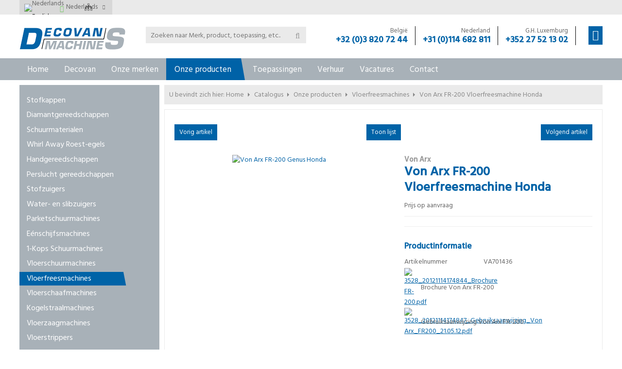

--- FILE ---
content_type: text/html; charset=UTF-8
request_url: https://www.decovan.be/nl/von-arx-fr-200-vloerfreesmachine-honda/a3528
body_size: 16249
content:
<!DOCTYPE html>
<html xmlns="http://www.w3.org/1999/xhtml" dir="ltr" lang="nl" xml:lang="nl">
<head>
  <meta http-equiv="Content-Type" content="text/html; charset=UTF-8" />
  <meta http-equiv="X-UA-Compatible" content="IE=edge" />
  <!-- * * * * * * * * * * * * * * * * * * * * * *
  *  Website ontwikkeld door CM Specialist  *
  *      Telefoon:  035 - 7200 700          *
  *      Website:   www.cmspecialist.nl     *
  * * * * * * * * * * * * * * * * * * * * * * -->
  <title>Von Arx FR-200 Genus Vloerfreesmachine met Honda benzinemotor | Decovan Machines</title><meta name="author" content="Decovan Machines" /><meta name="copyright" content="Decovan Machines" /><meta name="description" content="Freesmachine" /><meta name="keywords" content="Von Arx FR200; FR 200; freesmachine; lamellenfreesmachine" />
  <script src="https://www.decovan.be/cm-js/cm_minify.js?v=732-DK1962"></script>
  <link rel="stylesheet" type="text/css" href="https://www.decovan.be/skin/cm_minify.css?v=732-DK1962" media="all" /><link rel="shortcut icon" type="image/x-icon" href="https://www.decovan.be/skin/favicon.ico" /><meta name="robots" content="index, follow"><link rel="canonical" href="https://www.decovan.be/nl/von-arx-fr-200-vloerfreesmachine-honda/a3528" />
<link rel="alternate" hreflang="nl" href="https://www.decovan.be/nl/von-arx-fr-200-vloerfreesmachine-honda/a3528" />
<link rel="alternate" hreflang="en" href="https://www.decovan.be/en/von-arx-fr-200-genus-scarifier-honda/a3528" />
<link rel="alternate" hreflang="fr" href="https://www.decovan.be/fr/von-arx-fr-200-genus-raboteuse-honda/a3528" />
<script> window.NotifyTaal = {"alert":{"knop":"Ok","titel":"Let op"},"confirm":{"knop_links":"Ok","knop_rechts":"Annuleren"},"algemeen":{"confirm":{"titel":"Let op"}},"winkelmand_delen":{"confirm":{"titel":"Let op","subtekst":"Weet je het zeker?","knop_links":"Ok","knop_rechts":"Annuleren"}},"artikel_verwijderen":{"confirm":{"titel":"Let op","subtekst":"Verwijderen?","knop_links":"Ok","knop_rechts":"Annuleren"}},"verwijder_bestand":{"confirm":{"titel":"Let op","subtekst":"Verwijderen?","knop_links":"Ok","knop_rechts":"Annuleren"}},"mandje_legen":{"confirm":{"titel":"Let op","subtekst":"Mandje legen","knop_links":"Ok","knop_rechts":"Annuleren"}},"niet_op_voorraad":{"verwijderen_vraag":"Artikelen die niet leverbaar zijn verwijderen uit winkelmand?","opslaan_als_winkelmand":"De verwijderde artikelen opslaan in een nieuw winkelmandje?"},"profiel_adres":{"confirm":{"titel":"Let op","subtekst":"Adres verwijderen?","knop_links":"Ok","knop_rechts":"Annuleren"},"alert":{"titel":"Let op","subtekst":"Vul a.u.b. een geldige waarde in voor: "}},"artikel_toevoegen":{"alert":{"titel":"Let op","subtekst":"Maak a.u.b. een keuze!"}},"verlanglijst_email":{"confirm":{"titel":"Let op","subtekst":"Verwijder e-mail?","knop_links":"Ok","knop_rechts":"Annuleren"}},"contact_formulier":{"niet_ingesteld":"Er is geen afzender adres, vul deze in om emails te kunnen versturen"},"couponcode_verwijderen":{"confirm":{"titel":"Let op","subtekst":"Weet u het zeker?","knop_links":"Ok","knop_rechts":"Annuleren"}},"artikel_detail":{"tekst":{"doos_verkoop":"<div class=\"totaal\">Totaal {doosVerkoopArtikelAantal} {doosVerkoopArtikelAantalEenheid} <span class=\"uitgeschreven\">({doosVerkoopVerpakkingsEenheidAantal} {doosVerkoopVerpakkingsEenheid}<span class=\"artikeleenheidLos\"> + {doosVerkoopLosAantal} {doosVerkoopLosEenheid}<\/span>)<\/span><\/div>","doos_verkoopTotaal":"Totaal"}}};</script><!--[if lt IE 11]><script>document.createElement("nav");document.createElement("header");document.createElement("main");document.createElement("article");document.createElement("footer");</script><![endif]--><script>dataLayer = [[]]; </script><!-- Google Tag Manager -->
<script>(function(w,d,s,l,i){w[l]=w[l]||[];w[l].push({'gtm.start':
new Date().getTime(),event:'gtm.js'});var f=d.getElementsByTagName(s)[0],
j=d.createElement(s),dl=l!='dataLayer'?'&l='+l:'';j.async=true;j.src=
'https://www.googletagmanager.com/gtm.js?id='+i+dl;f.parentNode.insertBefore(j,f);
})(window,document,'script','dataLayer','GTM-T7NJB93');</script>
<!-- End Google Tag Manager --><meta property="og:image" content="https://www.decovan.be/userdata/artikelen/von-arx-fr-200-vloerfreesmachine-honda-5995-nl-G.jpg" /><meta property="og:url" content="https://www.decovan.be/nl/von-arx-fr-200-vloerfreesmachine-honda/a3528" /><meta property="og:type" content="product" /><meta property="og:title" content="Von Arx FR-200 Genus Vloerfreesmachine met Honda benzinemotor" /><meta property="og:description" content="Freesmachine" />
    <script>
      window.dataLayer = window.dataLayer || [];

      
      var logState = {
        'log_state' : 'Logged Out',
        'log_country' : 'us'
      }

      window.dataLayer.push({
        'event': 'log_state',
        logState
      });
    </script>
  
  <meta name="viewport" content="width=device-width, initial-scale=1, viewport-fit=cover" />
  <meta name="apple-mobile-web-app-title" content="Decovan" />
	<meta name="apple-mobile-web-app-capable" content="yes">
	<link rel="apple-touch-icon" href="https://www.decovan.be/skin/images/touch-icon-iphone.png">
	<link rel="apple-touch-icon" sizes="76x76" href="https://www.decovan.be/skin/images/touch-icon-ipad.png">
	<link rel="apple-touch-icon" sizes="120x120" href="https://www.decovan.be/skin/images/touch-icon-iphone-retina.png">
	<link rel="apple-touch-icon" sizes="152x152" href="https://www.decovan.be/skin/images/touch-icon-ipad-retina.png">
  <meta name="theme-color" content="#0063a7">
</head>
<body>
  
  <input type="hidden" id="basisdir" name="basisdir" value="https://www.decovan.be/" />
  
  <div id="pdfLayoutkeuze"></div>
  
<div class="resMenubalk" id="naarBoven">
  <div class="resMenubalkinhoud">
			<div class="logo">
					<a href="https://www.decovan.be/nl"><img src="https://www.decovan.be/skin/images/logo.png" alt="Logo" /></a>
				</div>
    <a id="menuopenen" class="resMenucategorieknop" href="#naarBoven">
      <img src="https://www.decovan.be/skin/images/categorieen_knop.svg" />
      <!-- <span class="resMenucategorienaam">Menu</span> -->
    </a>
    
    <a href="https://www.decovan.be/nl/offerte/artikelen" class="resMenuwinkelmandje resSlidingProductTarget" aria-label="Mijn winkelmandje">
      <i class="far fa-shopping-cart"></i>
      <div id="reswinkelMandjeAantal">0</div>
    </a>
    
    <a class="resMenuZoekenKnop">
      <img src="https://www.decovan.be/skin/images/res_zoeken2.svg" />
    </a>
      <div class="resZoeken">
        <input type="text" placeholder="Zoeken" value="" id="resZoekveld" name="resZoekveld" onkeydown="if(event.keyCode==13)javascript:respSearch();" />
        </div>
        <div class="cleared"></div>
  </div>
  <div class="resMenuHolder"> 
  	<div class="resMenuinhoud">
  		
      <div class="resMenublok een"> 
					<div class="resMenublok drie">
							<div class="resMenubloktitel">Pagina's</div>
							<div class="resMenublokinhoud">
								<ul><li class="resMenuItem  "><a href="https://www.decovan.be/nl/" >Home</a></li>
<li class="resMenuItem  active "><a href="https://www.decovan.be/nl/catalogus" >Catalogus</a></li>
<li class="resMenuItem  "><a href="https://www.decovan.be/nl/decovan" >Decovan</a><div class="openklapper laag1"></div>
<ul class="resMenuItemHolder laag1"><li class="resMenuItem  "><a href="https://www.decovan.be/nl/decovan/wie-zijn-wij" >Wie zijn wij ?</a></li>
<li class="resMenuItem  "><a href="https://www.decovan.be/nl/decovan/service" >Service</a></li>
<li class="resMenuItem  "><a href="https://www.decovan.be/nl/decovan/nieuws" >Nieuws</a></li>
<li class="resMenuItem  "><a href="https://www.decovan.be/nl/decovan/vakbeurzen" >Vakbeurzen</a></li>
<li class="resMenuItem  "><a href="https://www.decovan.be/nl/decovan/wegbeschrijving" >Wegbeschrijving</a></li>
<li class="resMenuItem  "><a href="https://www.decovan.be/nl/decovan/sitemap" >Sitemap</a></li>
</ul></li>
<li class="resMenuItem  "><a href="https://www.decovan.be/nl/nieuws" >Nieuws</a></li>
<li class="resMenuItem  "><a href="https://www.decovan.be/nl/toepassingen" >Toepassingen</a></li>
</ul>
							</div>
						</div>
  		</div>
  		
  		<div class="resMenublok twee"> 
  			<div class="resMenubloktitel">Categorieën</div>
  			<div class="resMenublokinhoud">
  				<ul>
  					<li class="resMenuItem  "><a href="https://www.decovan.be/nl/onze-merken">Onze merken</a><div class="openklapper laag1"></div>
<ul class="resMenuItemHolder laag1"><li class="resMenuItem  "><a href="https://www.decovan.be/nl/onze-merken/woodboy">Woodboy</a></li>
<li class="resMenuItem  "><a href="https://www.decovan.be/nl/onze-merken/von-arx">Von Arx</a><div class="openklapper laag2"></div>
<ul class="resMenuItemHolder laag2"><li class="resMenuItem  "><a href="https://www.decovan.be/nl/onze-merken/von-arx/von-arx-beitelhamers">Von Arx Beitelhamers</a><div class="openklapper laag3"></div>
<ul class="resMenuItemHolder laag3"><li class="resMenuItem  "><a href="https://www.decovan.be/nl/onze-merken/von-arx/von-arx-beitelhamers/von-arx-b-serie">Von Arx B-Serie</a></li>
<li class="resMenuItem  "><a href="https://www.decovan.be/nl/onze-merken/von-arx/von-arx-beitelhamers/von-arx-mh-k-serie-trillinggedempt">Von Arx MH- & K-Serie trillinggedempt</a></li>
<li class="resMenuItem  "><a href="https://www.decovan.be/nl/onze-merken/von-arx/von-arx-beitelhamers/von-arx-beitels">Von Arx Beitels</a></li>
</ul></li>
<li class="resMenuItem  "><a href="https://www.decovan.be/nl/onze-merken/von-arx/von-arx-naaldenbikhamers">Von Arx Naaldenbikhamers</a><div class="openklapper laag3"></div>
<ul class="resMenuItemHolder laag3"><li class="resMenuItem  "><a href="https://www.decovan.be/nl/onze-merken/von-arx/von-arx-naaldenbikhamers/von-arx-b-serie">Von Arx B-Serie</a></li>
<li class="resMenuItem  "><a href="https://www.decovan.be/nl/onze-merken/von-arx/von-arx-naaldenbikhamers/von-arx-np-serie-trillinggedempt">Von Arx NP-Serie trillinggedempt</a></li>
<li class="resMenuItem  "><a href="https://www.decovan.be/nl/onze-merken/von-arx/von-arx-naaldenbikhamers/von-arx-k-serie-trillinggedempt">Von Arx K-Serie trillinggedempt</a></li>
</ul></li>
<li class="resMenuItem  "><a href="https://www.decovan.be/nl/onze-merken/von-arx/von-arx-steelhamers">Von Arx Steelhamers</a></li>
<li class="resMenuItem  "><a href="https://www.decovan.be/nl/onze-merken/von-arx/von-arx-bouchardeerhamers">Von Arx Bouchardeerhamers</a></li>
<li class="resMenuItem  "><a href="https://www.decovan.be/nl/onze-merken/von-arx/von-arx-vloerschuurmachines">Von Arx Vloerschuurmachines</a></li>
<li class="resMenuItem  "><a href="https://www.decovan.be/nl/onze-merken/von-arx/von-arx-vloerfreesmachines">Von Arx Vloerfreesmachines</a><div class="openklapper laag3"></div>
<ul class="resMenuItemHolder laag3"><li class="resMenuItem  "><a href="https://www.decovan.be/nl/onze-merken/von-arx/von-arx-vloerfreesmachines/von-arx-va-10l">Von Arx VA-10L</a></li>
<li class="resMenuItem  "><a href="https://www.decovan.be/nl/onze-merken/von-arx/von-arx-vloerfreesmachines/von-arx-fr-200">Von Arx FR-200</a></li>
<li class="resMenuItem  "><a href="https://www.decovan.be/nl/onze-merken/von-arx/von-arx-vloerfreesmachines/von-arx-va-25s">Von Arx VA-25S</a></li>
<li class="resMenuItem  "><a href="https://www.decovan.be/nl/onze-merken/von-arx/von-arx-vloerfreesmachines/von-arx-va-30s">Von Arx VA-30S</a></li>
<li class="resMenuItem  "><a href="https://www.decovan.be/nl/onze-merken/von-arx/von-arx-vloerfreesmachines/von-arx-va-30sh">Von Arx VA-30SH</a></li>
<li class="resMenuItem  "><a href="https://www.decovan.be/nl/onze-merken/von-arx/von-arx-vloerfreesmachines/von-arx-va-35sh">Von Arx VA-35SH</a></li>
<li class="resMenuItem  "><a href="https://www.decovan.be/nl/onze-merken/von-arx/von-arx-vloerfreesmachines/von-arx-toebehoren">Von Arx Toebehoren</a></li>
</ul></li>
<li class="resMenuItem  "><a href="https://www.decovan.be/nl/onze-merken/von-arx/von-arx-vloerschaafmachines">Von Arx Vloerschaafmachines</a></li>
<li class="resMenuItem  "><a href="https://www.decovan.be/nl/onze-merken/von-arx/von-arx-kogelstraalmachines">Von Arx Kogelstraalmachines</a></li>
<li class="resMenuItem  "><a href="https://www.decovan.be/nl/onze-merken/von-arx/von-arx-vloerstrippers">Von Arx Vloerstrippers</a></li>
<li class="resMenuItem  "><a href="https://www.decovan.be/nl/onze-merken/von-arx/von-arx-cycloonstofzuigers">Von Arx Cycloonstofzuigers</a></li>
<li class="resMenuItem  "><a href="https://www.decovan.be/nl/onze-merken/von-arx/von-arx-voorafscheiders">Von Arx Voorafscheiders</a></li>
<li class="resMenuItem  "><a href="https://www.decovan.be/nl/onze-merken/von-arx/von-arx-industriele-stofzuigers">Von Arx Industriële stofzuigers</a></li>
</ul></li>
<li class="resMenuItem  "><a href="https://www.decovan.be/nl/onze-merken/impacts">Impacts</a><div class="openklapper laag2"></div>
<ul class="resMenuItemHolder laag2"><li class="resMenuItem  "><a href="https://www.decovan.be/nl/onze-merken/impacts/impacts-vloerschuurmachines">Impacts Vloerschuurmachines</a></li>
<li class="resMenuItem  "><a href="https://www.decovan.be/nl/onze-merken/impacts/impacts-kogelstraalmachines">Impacts Kogelstraalmachines</a></li>
<li class="resMenuItem  "><a href="https://www.decovan.be/nl/onze-merken/impacts/impacts-industriele-stofzuigers">Impacts Industriële stofzuigers</a></li>
<li class="resMenuItem  "><a href="https://www.decovan.be/nl/onze-merken/impacts/impacts-vloerzaagmachines">Impacts Vloerzaagmachines</a></li>
</ul></li>
<li class="resMenuItem  "><a href="https://www.decovan.be/nl/onze-merken/scanmaskin">Scanmaskin</a><div class="openklapper laag2"></div>
<ul class="resMenuItemHolder laag2"><li class="resMenuItem  "><a href="https://www.decovan.be/nl/onze-merken/scanmaskin/vloerschuurmachines">Vloerschuurmachines</a><div class="openklapper laag3"></div>
<ul class="resMenuItemHolder laag3"><li class="resMenuItem  "><a href="https://www.decovan.be/nl/onze-merken/scanmaskin/vloerschuurmachines/scan-combiflex-330">Scan Combiflex 330</a></li>
<li class="resMenuItem  "><a href="https://www.decovan.be/nl/onze-merken/scanmaskin/vloerschuurmachines/scan-combiflex-450">Scan Combiflex 450</a></li>
<li class="resMenuItem  "><a href="https://www.decovan.be/nl/onze-merken/scanmaskin/vloerschuurmachines/scan-combiflex-500">Scan Combiflex 500</a></li>
<li class="resMenuItem  "><a href="https://www.decovan.be/nl/onze-merken/scanmaskin/vloerschuurmachines/scan-combiflex-650">Scan Combiflex 650</a></li>
<li class="resMenuItem  "><a href="https://www.decovan.be/nl/onze-merken/scanmaskin/vloerschuurmachines/world-series-28">World Series 28</a></li>
<li class="resMenuItem  "><a href="https://www.decovan.be/nl/onze-merken/scanmaskin/vloerschuurmachines/world-series-32">World Series 32</a></li>
<li class="resMenuItem  "><a href="https://www.decovan.be/nl/onze-merken/scanmaskin/vloerschuurmachines/uit-het-gamma">Uit het gamma</a></li>
</ul></li>
<li class="resMenuItem  "><a href="https://www.decovan.be/nl/onze-merken/scanmaskin/diamantgereedschappen">Diamantgereedschappen</a><div class="openklapper laag3"></div>
<ul class="resMenuItemHolder laag3"><li class="resMenuItem  "><a href="https://www.decovan.be/nl/onze-merken/scanmaskin/diamantgereedschappen/verwijderen">Verwijderen</a></li>
<li class="resMenuItem  "><a href="https://www.decovan.be/nl/onze-merken/scanmaskin/diamantgereedschappen/schuren">Schuren</a></li>
<li class="resMenuItem  "><a href="https://www.decovan.be/nl/onze-merken/scanmaskin/diamantgereedschappen/polijsten">Polijsten</a></li>
<li class="resMenuItem  "><a href="https://www.decovan.be/nl/onze-merken/scanmaskin/diamantgereedschappen/scan-on-platen">Scan-On platen</a></li>
<li class="resMenuItem  "><a href="https://www.decovan.be/nl/onze-merken/scanmaskin/diamantgereedschappen/accessoires">Accessoires</a></li>
<li class="resMenuItem  "><a href="https://www.decovan.be/nl/onze-merken/scanmaskin/diamantgereedschappen/dancers">Dancers</a></li>
<li class="resMenuItem  "><a href="https://www.decovan.be/nl/onze-merken/scanmaskin/diamantgereedschappen/handyman-pads">Handyman pads</a></li>
</ul></li>
<li class="resMenuItem  "><a href="https://www.decovan.be/nl/onze-merken/scanmaskin/scan-combifloor">Scan Combifloor</a><div class="openklapper laag3"></div>
<ul class="resMenuItemHolder laag3"></ul></li>
<li class="resMenuItem  "><a href="https://www.decovan.be/nl/onze-merken/scanmaskin/vlindermachines">Vlindermachines</a><div class="openklapper laag3"></div>
<ul class="resMenuItemHolder laag3"><li class="resMenuItem  "><a href="https://www.decovan.be/nl/onze-merken/scanmaskin/vlindermachines/scan-helicopters">Scan Helicopters</a></li>
<li class="resMenuItem  "><a href="https://www.decovan.be/nl/onze-merken/scanmaskin/vlindermachines/toebehoren">Toebehoren</a></li>
<li class="resMenuItem  "><a href="https://www.decovan.be/nl/onze-merken/scanmaskin/vlindermachines/onderdelen">Onderdelen</a></li>
</ul></li>
<li class="resMenuItem  "><a href="https://www.decovan.be/nl/onze-merken/scanmaskin/overige">Overige</a></li>
</ul></li>
<li class="resMenuItem  "><a href="https://www.decovan.be/nl/onze-merken/janser">Janser</a><div class="openklapper laag2"></div>
<ul class="resMenuItemHolder laag2"><li class="resMenuItem  "><a href="https://www.decovan.be/nl/onze-merken/janser/vloerstrippers">Vloerstrippers</a></li>
<li class="resMenuItem  "><a href="https://www.decovan.be/nl/onze-merken/janser/vloerschuurmachines">Vloerschuurmachines</a></li>
<li class="resMenuItem  "><a href="https://www.decovan.be/nl/onze-merken/janser/parketzaagmachines">Parketzaagmachines</a></li>
<li class="resMenuItem  "><a href="https://www.decovan.be/nl/onze-merken/janser/parketschuurmachines">Parketschuurmachines</a></li>
</ul></li>
<li class="resMenuItem  "><a href="https://www.decovan.be/nl/onze-merken/pullman-ermator">Pullman-Ermator</a><div class="openklapper laag2"></div>
<ul class="resMenuItemHolder laag2"><li class="resMenuItem  "><a href="https://www.decovan.be/nl/onze-merken/pullman-ermator/clean-air-from-sweden">Clean Air from Sweden</a></li>
<li class="resMenuItem  "><a href="https://www.decovan.be/nl/onze-merken/pullman-ermator/stof-en-waterzuigers">Stof- en waterzuigers</a><div class="openklapper laag3"></div>
<ul class="resMenuItemHolder laag3"><li class="resMenuItem  "><a href="https://www.decovan.be/nl/onze-merken/pullman-ermator/stof-en-waterzuigers/c-lijn-voorafscheiders">C-Lijn Voorafscheiders</a></li>
<li class="resMenuItem  "><a href="https://www.decovan.be/nl/onze-merken/pullman-ermator/stof-en-waterzuigers/w-lijn-waterzuigers">W-Lijn Waterzuigers</a></li>
<li class="resMenuItem  "><a href="https://www.decovan.be/nl/onze-merken/pullman-ermator/stof-en-waterzuigers/o-lijn-toebehoren">O-Lijn Toebehoren</a></li>
<li class="resMenuItem  "><a href="https://www.decovan.be/nl/onze-merken/pullman-ermator/stof-en-waterzuigers/uit-productie">Uit productie</a></li>
</ul></li>
<li class="resMenuItem  "><a href="https://www.decovan.be/nl/onze-merken/pullman-ermator/luchtreinigers">Luchtreinigers</a><div class="openklapper laag3"></div>
<ul class="resMenuItemHolder laag3"><li class="resMenuItem  "><a href="https://www.decovan.be/nl/onze-merken/pullman-ermator/luchtreinigers/a-lijn-luchtreinigers">A-Lijn Luchtreinigers</a></li>
<li class="resMenuItem  "><a href="https://www.decovan.be/nl/onze-merken/pullman-ermator/luchtreinigers/o-lijn-toebehoren">O-Lijn Toebehoren</a></li>
<li class="resMenuItem  "><a href="https://www.decovan.be/nl/onze-merken/pullman-ermator/luchtreinigers/uit-productie">Uit productie</a></li>
</ul></li>
</ul></li>
<li class="resMenuItem  "><a href="https://www.decovan.be/nl/onze-merken/portamix">Portamix</a><div class="openklapper laag2"></div>
<ul class="resMenuItemHolder laag2"><li class="resMenuItem  "><a href="https://www.decovan.be/nl/onze-merken/portamix/badger">Badger</a></li>
<li class="resMenuItem  "><a href="https://www.decovan.be/nl/onze-merken/portamix/pelican">Pelican</a></li>
<li class="resMenuItem  "><a href="https://www.decovan.be/nl/onze-merken/portamix/mega-hippo">Mega Hippo</a></li>
</ul></li>
<li class="resMenuItem  "><a href="https://www.decovan.be/nl/onze-merken/mixometer">Mixometer</a></li>
<li class="resMenuItem  "><a href="https://www.decovan.be/nl/onze-merken/oem-products">OEM Products</a></li>
<li class="resMenuItem  "><a href="https://www.decovan.be/nl/onze-merken/scrap-air">Scrap'Air</a><div class="openklapper laag2"></div>
<ul class="resMenuItemHolder laag2"><li class="resMenuItem  "><a href="https://www.decovan.be/nl/onze-merken/scrap-air/scrap-air-kits">Scrap'Air Kits</a><div class="openklapper laag3"></div>
<ul class="resMenuItemHolder laag3"><li class="resMenuItem  "><a href="https://www.decovan.be/nl/onze-merken/scrap-air/scrap-air-kits/licht-strippen-s24">Licht strippen S24</a></li>
<li class="resMenuItem  "><a href="https://www.decovan.be/nl/onze-merken/scrap-air/scrap-air-kits/renovatie-gebouwen-s36">Renovatie gebouwen S36</a></li>
<li class="resMenuItem  "><a href="https://www.decovan.be/nl/onze-merken/scrap-air/scrap-air-kits/zwaar-strippen-s38">Zwaar strippen S38</a></li>
<li class="resMenuItem  "><a href="https://www.decovan.be/nl/onze-merken/scrap-air/scrap-air-kits/vloerverwijdering-s55">Vloerverwijdering S55</a></li>
<li class="resMenuItem  "><a href="https://www.decovan.be/nl/onze-merken/scrap-air/scrap-air-kits/grondwerken-s55">Grondwerken S55</a></li>
<li class="resMenuItem  "><a href="https://www.decovan.be/nl/onze-merken/scrap-air/scrap-air-kits/luchtlans">Luchtlans</a></li>
</ul></li>
<li class="resMenuItem  "><a href="https://www.decovan.be/nl/onze-merken/scrap-air/scrap-air-24">Scrap'Air 24</a></li>
<li class="resMenuItem  "><a href="https://www.decovan.be/nl/onze-merken/scrap-air/scrap-air-36">Scrap'Air 36</a></li>
<li class="resMenuItem  "><a href="https://www.decovan.be/nl/onze-merken/scrap-air/scrap-air-38">Scrap'Air 38</a></li>
<li class="resMenuItem  "><a href="https://www.decovan.be/nl/onze-merken/scrap-air/scrap-air-55">Scrap'Air 55</a></li>
<li class="resMenuItem  "><a href="https://www.decovan.be/nl/onze-merken/scrap-air/toebehoren">Toebehoren</a></li>
<li class="resMenuItem  "><a href="https://www.decovan.be/nl/onze-merken/scrap-air/scrap-air-beitels">Scrap'Air Beitels</a></li>
</ul></li>
<li class="resMenuItem  "><a href="https://www.decovan.be/nl/onze-merken/diakat">Diakat</a></li>
<li class="resMenuItem  "><a href="https://www.decovan.be/nl/onze-merken/zirocco">Zirocco</a></li>
<li class="resMenuItem  "><a href="https://www.decovan.be/nl/onze-merken/acf">ACF</a><div class="openklapper laag2"></div>
<ul class="resMenuItemHolder laag2"><li class="resMenuItem  "><a href="https://www.decovan.be/nl/onze-merken/acf/zandstralen-gritstralen">Zandstralen/Gritstralen</a><div class="openklapper laag3"></div>
<ul class="resMenuItemHolder laag3"><li class="resMenuItem  "><a href="https://www.decovan.be/nl/onze-merken/acf/zandstralen-gritstralen/sf-lijn">SF Lijn</a></li>
<li class="resMenuItem  "><a href="https://www.decovan.be/nl/onze-merken/acf/zandstralen-gritstralen/sr-lijn">SR Lijn</a></li>
</ul></li>
<li class="resMenuItem  "><a href="https://www.decovan.be/nl/onze-merken/acf/luchtgommen">Luchtgommen</a></li>
</ul></li>
<li class="resMenuItem  "><a href="https://www.decovan.be/nl/onze-merken/holer-diamond">Holer Diamond</a></li>
<li class="resMenuItem  "><a href="https://www.decovan.be/nl/onze-merken/atlas-diamant">Atlas Diamant</a></li>
</ul></li>
<li class="resMenuItem  active "><a href="https://www.decovan.be/nl/onze-producten">Onze producten</a><div class="openklapper laag1"></div>
<ul class="resMenuItemHolder laag1"><li class="resMenuItem  "><a href="https://www.decovan.be/nl/onze-producten/stofkappen">Stofkappen</a></li>
<li class="resMenuItem  "><a href="https://www.decovan.be/nl/onze-producten/diamantgereedschappen">Diamantgereedschappen</a><div class="openklapper laag2"></div>
<ul class="resMenuItemHolder laag2"><li class="resMenuItem  "><a href="https://www.decovan.be/nl/onze-producten/diamantgereedschappen/diamant-komschijven">Diamant komschijven</a></li>
<li class="resMenuItem  "><a href="https://www.decovan.be/nl/onze-producten/diamantgereedschappen/diamant-segmenten">Diamant segmenten</a><div class="openklapper laag3"></div>
<ul class="resMenuItemHolder laag3"><li class="resMenuItem  "><a href="https://www.decovan.be/nl/onze-producten/diamantgereedschappen/diamant-segmenten/world-series-metals">WORLD SERIES METALS</a></li>
</ul></li>
<li class="resMenuItem  "><a href="https://www.decovan.be/nl/onze-producten/diamantgereedschappen/diamant-schuurschijven">Diamant schuurschijven</a></li>
<li class="resMenuItem  "><a href="https://www.decovan.be/nl/onze-producten/diamantgereedschappen/diamant-zaagbladen">Diamant zaagbladen</a></li>
<li class="resMenuItem  "><a href="https://www.decovan.be/nl/onze-producten/diamantgereedschappen/diamant-freesbladen">Diamant freesbladen</a></li>
<li class="resMenuItem  "><a href="https://www.decovan.be/nl/onze-producten/diamantgereedschappen/diamant-freeswalsen">Diamant freeswalsen</a></li>
</ul></li>
<li class="resMenuItem  "><a href="https://www.decovan.be/nl/onze-producten/schuurmaterialen">Schuurmaterialen</a><div class="openklapper laag2"></div>
<ul class="resMenuItemHolder laag2"><li class="resMenuItem  "><a href="https://www.decovan.be/nl/onze-producten/schuurmaterialen/turbo-fiberpads">Turbo Fiberpads</a></li>
<li class="resMenuItem  "><a href="https://www.decovan.be/nl/onze-producten/schuurmaterialen/decovan-floorpads">Decovan Floorpads</a></li>
<li class="resMenuItem  "><a href="https://www.decovan.be/nl/onze-producten/schuurmaterialen/diamant-pads">Diamant pads</a></li>
<li class="resMenuItem  "><a href="https://www.decovan.be/nl/onze-producten/schuurmaterialen/schuurschijven">Schuurschijven</a></li>
<li class="resMenuItem  "><a href="https://www.decovan.be/nl/onze-producten/schuurmaterialen/schuurpapier-op-rol">Schuurpapier op rol</a></li>
<li class="resMenuItem  "><a href="https://www.decovan.be/nl/onze-producten/schuurmaterialen/schuurvellen">Schuurvellen</a></li>
<li class="resMenuItem  "><a href="https://www.decovan.be/nl/onze-producten/schuurmaterialen/schuurhulzen">Schuurhulzen</a></li>
<li class="resMenuItem  "><a href="https://www.decovan.be/nl/onze-producten/schuurmaterialen/schuurbanden">Schuurbanden</a></li>
</ul></li>
<li class="resMenuItem  "><a href="https://www.decovan.be/nl/onze-producten/whirl-away-roest-egels">Whirl Away Roest-egels</a></li>
<li class="resMenuItem  "><a href="https://www.decovan.be/nl/onze-producten/handgereedschappen">Handgereedschappen</a><div class="openklapper laag2"></div>
<ul class="resMenuItemHolder laag2"><li class="resMenuItem  "><a href="https://www.decovan.be/nl/onze-producten/handgereedschappen/haakse-slijpers">Haakse slijpers</a></li>
<li class="resMenuItem  "><a href="https://www.decovan.be/nl/onze-producten/handgereedschappen/handschuurmachines">Handschuurmachines</a></li>
<li class="resMenuItem  "><a href="https://www.decovan.be/nl/onze-producten/handgereedschappen/handfreesmachines">Handfreesmachines</a></li>
</ul></li>
<li class="resMenuItem  "><a href="https://www.decovan.be/nl/onze-producten/perslucht-gereedschappen">Perslucht gereedschappen</a><div class="openklapper laag2"></div>
<ul class="resMenuItemHolder laag2"><li class="resMenuItem  "><a href="https://www.decovan.be/nl/onze-producten/perslucht-gereedschappen/scrap-air-beitelhamers">Scrap'Air Beitelhamers</a></li>
<li class="resMenuItem  "><a href="https://www.decovan.be/nl/onze-producten/perslucht-gereedschappen/von-arx-beitelhamers">Von Arx Beitelhamers</a></li>
<li class="resMenuItem  "><a href="https://www.decovan.be/nl/onze-producten/perslucht-gereedschappen/von-arx-naaldenbikhamers">Von Arx Naaldenbikhamers</a></li>
<li class="resMenuItem  "><a href="https://www.decovan.be/nl/onze-producten/perslucht-gereedschappen/von-arx-steelhamers">Von Arx Steelhamers</a></li>
<li class="resMenuItem  "><a href="https://www.decovan.be/nl/onze-producten/perslucht-gereedschappen/von-arx-bouchardeerhamers">Von Arx Bouchardeerhamers</a></li>
</ul></li>
<li class="resMenuItem  "><a href="https://www.decovan.be/nl/onze-producten/stofzuigers">Stofzuigers</a><div class="openklapper laag2"></div>
<ul class="resMenuItemHolder laag2"><li class="resMenuItem  "><a href="https://www.decovan.be/nl/onze-producten/stofzuigers/cycloonstofzuigers">Cycloonstofzuigers</a></li>
<li class="resMenuItem  "><a href="https://www.decovan.be/nl/onze-producten/stofzuigers/voorafscheiders">Voorafscheiders</a></li>
<li class="resMenuItem  "><a href="https://www.decovan.be/nl/onze-producten/stofzuigers/industriele-stofzuigers">Industriële stofzuigers</a></li>
</ul></li>
<li class="resMenuItem  "><a href="https://www.decovan.be/nl/onze-producten/water-en-slibzuigers">Water- en slibzuigers</a></li>
<li class="resMenuItem  "><a href="https://www.decovan.be/nl/onze-producten/parketschuurmachines">Parketschuurmachines</a><div class="openklapper laag2"></div>
<ul class="resMenuItemHolder laag2"><li class="resMenuItem  "><a href="https://www.decovan.be/nl/onze-producten/parketschuurmachines/bandschuurmachines">Bandschuurmachines</a></li>
<li class="resMenuItem  "><a href="https://www.decovan.be/nl/onze-producten/parketschuurmachines/walsschuurmachines">Walsschuurmachines</a></li>
<li class="resMenuItem  "><a href="https://www.decovan.be/nl/onze-producten/parketschuurmachines/kantenschuurders">Kantenschuurders</a></li>
</ul></li>
<li class="resMenuItem  "><a href="https://www.decovan.be/nl/onze-producten/eenschijfsmachines">Eénschijfsmachines</a></li>
<li class="resMenuItem  "><a href="https://www.decovan.be/nl/onze-producten/1-kops-schuurmachines">1-Kops Schuurmachines</a></li>
<li class="resMenuItem  "><a href="https://www.decovan.be/nl/onze-producten/vloerschuurmachines">Vloerschuurmachines</a></li>
<li class="resMenuItem  active "><a href="https://www.decovan.be/nl/onze-producten/vloerfreesmachines">Vloerfreesmachines</a></li>
<li class="resMenuItem  "><a href="https://www.decovan.be/nl/onze-producten/vloerschaafmachines">Vloerschaafmachines</a></li>
<li class="resMenuItem  "><a href="https://www.decovan.be/nl/onze-producten/kogelstraalmachines">Kogelstraalmachines</a></li>
<li class="resMenuItem  "><a href="https://www.decovan.be/nl/onze-producten/vloerzaagmachines">Vloerzaagmachines</a></li>
<li class="resMenuItem  "><a href="https://www.decovan.be/nl/onze-producten/vloerstrippers">Vloerstrippers</a></li>
<li class="resMenuItem  "><a href="https://www.decovan.be/nl/onze-producten/ride-on-vloerstrippers">Ride-On Vloerstrippers</a></li>
<li class="resMenuItem  "><a href="https://www.decovan.be/nl/onze-producten/mengstations">Mengstations </a></li>
<li class="resMenuItem  "><a href="https://www.decovan.be/nl/onze-producten/waterdoseergereedschap">Waterdoseergereedschap</a></li>
<li class="resMenuItem  "><a href="https://www.decovan.be/nl/onze-producten/oppervlaktedrogers">Oppervlaktedrogers</a></li>
<li class="resMenuItem  "><a href="https://www.decovan.be/nl/onze-producten/zandstralen-gritstralen">Zandstralen/Gritstralen</a></li>
<li class="resMenuItem  "><a href="https://www.decovan.be/nl/onze-producten/luchtgommen">Luchtgommen</a></li>
<li class="resMenuItem  "><a href="https://www.decovan.be/nl/onze-producten/compressoren">Compressoren</a></li>
<li class="resMenuItem  "><a href="https://www.decovan.be/nl/onze-producten/luchtreinigers">Luchtreinigers</a></li>
<li class="resMenuItem  "><a href="https://www.decovan.be/nl/onze-producten/vlindermachines">Vlindermachines</a></li>
<li class="resMenuItem  "><a href="https://www.decovan.be/nl/onze-producten/overige">Overige</a></li>
<li class="resMenuItem  "><a href="https://www.decovan.be/nl/onze-producten/tweedehands">Tweedehands</a></li>
</ul></li>
<li class="resMenuItem  "><a href="https://www.decovan.be/nl/toepassingen">Toepassingen</a></li>
<li class="resMenuItem  "><a href="https://www.decovan.be/nl/verhuur">Verhuur</a></li>
<li class="resMenuItem  "><a href="https://www.decovan.be/nl/vacatures">Vacatures</a></li>
<li class="resMenuItem  "><a href="https://www.decovan.be/nl/contact">Contact</a></li>

  				</ul>
  			</div>
  		</div>
			<div class="resMenubloktitel">Mijn account</div>
			<div class="resMenublokinhoud">
				<ul>
					<li class="resMenuItem inloggen"><a href="https://www.decovan.be/nl/mijnaccount/inloggen">Inloggen</a></li>
					
					
					
					
					
					
					
					
					
				</ul>
			</div>
  	</div>
  </div>
</div>
  <div style="display:none">https://www.decovan.be/nl/von-arx-fr-200-vloerfreesmachine-honda/a3528</div>
  <div class="accountHouder"><div class="accountHouder2"><div class="aLandingMenu">
<ul class="LandingMenu">
<li><a href="https://www.decovan.be/nl/landingspagina-s/decovan-machines">Decovan Machines</a></li>
<li><a href="https://www.decovan.be/nl/pullman-ermator-clean-air-from-sweden/stofvrij-werken">Stofvrij werken</a></li>
<li><a href="https://www.decovan.be/nl/von-arx-machines-voor-oppervlaktebewerking">Von Arx</a></li>
<li><a href="https://www.decovan.be/nl/pullman-ermator-clean-air-from-sweden/eikenprocessierups">Eikenprocessierups</a></li>
<li><a href="https://www.decovan.be/nl/scanmaskin-vloerschuurmachines">Scanmaskin</a></li>
<li><a href="https://www.decovan.be/nl/stofvrij-schuren-diamantschuren-of-diamantslijpen">Diamantschuren</a></li>
<li><a href="https://www.decovan.be/nl/scanmaskin-vloerschuurmachines">Vloerschuurmachines</a></li>
<li><a href="https://www.decovan.be/nl/pullman-ermator-clean-air-from-sweden">Pullman-Ermator</a></li>
<li><a href="https://www.decovan.be/nl/janser-vloerstrippers">Janser vloerstrippers</a></li>
<li><a href="https://www.decovan.be/nl/scrapair-pneumatische-beitelhamers">Scrap'Air</a></li>
<li><a href="https://www.decovan.be/nl/landingspagina-s/woodboy">Woodboy</a></li>
<li><a href="https://www.decovan.be/nl/landingspagina-s/turbo-fiberpad">Turbo FiberPad</a></li>
</ul></div>

    <div class="Taalkeuze_vlaggen dropdownTaal"><ul><li class="actief"><div class="afbeelding"><img src="https://www.decovan.be/skin/images/vlag_nederlands_n.gif" class="Taalkeuze_vlaggen_icon" alt="Nederlands" width="22" height="17" /></div><div class="omschrijving">Nederlands</div></li><li><a href="https://www.decovan.be/en/von-arx-fr-200-genus-scarifier-honda/a3528" class="Taalkeuze_vlaggen_iconlink" title="en" hreflang="en"><div class="afbeelding"><img src="https://www.decovan.be/skin/images/vlag_engels_n.gif" class="Taalkeuze_vlaggen_icon" alt="English" width="22" height="17" /></div><div class="omschrijving">English</div></a></li><li><a href="https://www.decovan.be/fr/von-arx-fr-200-genus-raboteuse-honda/a3528" class="Taalkeuze_vlaggen_iconlink" title="fr" hreflang="fr"><div class="afbeelding"><img src="https://www.decovan.be/skin/images/vlag_frans_n.gif" class="Taalkeuze_vlaggen_icon" alt="Français" width="22" height="17" /></div><div class="omschrijving">Français</div></a></li></ul></div>
    <script>
      document.querySelector(".Taalkeuze_vlaggen").addEventListener("click", function() {
        this.classList.toggle("open");
      });
    </script></div></div>
  <div class="bovenkantHolder">
    <div class="bovenkant">
      
      
      
      
      
<label id="NiksNiet"><input type="text"  value="" style="height:0px;width:0px;border:0px;" /></label>
<div class="zoeken">
  <div class="veld"><input data-lpignore="true" type="text" placeholder="Zoeken naar Merk, product, toepassing, etc.." value="" id="zoekWoordID" name="zoekWoordID" onfocus="speedSearch(event);" /></div>
  <div class="knop" style="cursor: pointer;" onclick="javascript:search();"><img src="https://www.decovan.be/skin/images/zoeken.png" alt="Zoeken naar Merk, product, toepassing, etc.." loading="lazy" /></div>
  <div id="speedsearchResult"></div>
</div>
<div class="speedsearchResultBg"></div>
<script> 
  $('#zoekWoordID').keypress(function(event){
    var keycode = (event.keyCode ? event.keyCode : event.which);
    if(keycode == '13'){
      search();
    } 
  });

  
    var speedsearchDebounceFunc = debounce(speedSearch, 200);
    document.getElementById("zoekWoordID").addEventListener("keyup", speedsearchDebounceFunc);
  

  function search(){

    var zoekwoord = document.getElementById("zoekWoordID").value;
    if(zoekwoord == "") {
      return;
    }

    ajax.resetData();
    ajax.setVar("zoekWoord", zoekwoord);
    ajax.requestFile = "https://www.decovan.be/wb_ajax_webwinkel_zoeken_opslaan.php";
    ajax.onCompletion = searchReady;
    ajax.runAJAX();
  }

  function searchReady() {
    if (ajax.responseStatus){
      eval(ajax.response);

      if($("#enkelArtikelGevonden").length) {
        window.location.href = $("#enkelArtikelGevonden").val();
        return;
      }

      if($("#enkelAlgemeenGevonden").length) {
        window.location.href = $("#enkelAlgemeenGevonden").val();
        return;
      }

      var zoekwoord = encodeURIComponent(document.getElementById("zoekWoordID").value);
       window.location.href = "https://www.decovan.be/nl/zoekresultaat?search="+zoekwoord;
    }
  }

  var currentRequest = null;

  function speedSearch(event) {
    if(event.keyCode != 27) {
      $("#zoekWoordID").after("<span class=\"speedsearchLoader\"><i class='far fa-spinner-third fa-spin'></i></span>");

      if(currentRequest != null) {
        currentRequest.abort();
      }

      currentRequest = $.post("https://www.decovan.be/wb_ajax_webwinkel_zoeken.php", {
        zoekWoord: document.getElementById('zoekWoordID').value
      }, function(data){
        $("#speedsearchResult").html(data);
        $(".speedsearchLoader").remove();
        $(".zoeken").addClass("open");
        $(".speedsearchResultBg").addClass("open");
      });

      $(document).keyup(function(e) {
        if (e.keyCode == 27) {
          document.getElementById("speedsearchResult").innerHTML = '';  
          $(".speedsearchLoader").remove();  
          $(".speedsearchResultBg").removeClass("open");
        } 
      });
    
      $(".speedsearchResultBg").on("click", function(event){
        $(".speedsearchResultBg").removeClass("open");
        document.getElementById("speedsearchResult").innerHTML = '';
        $(".zoeken").removeClass("open");
      });
    }
  }

  

  function wisZoekwoord() {
    window.location = "https://www.decovan.be/nl/von-arx-fr-200-vloerfreesmachine-honda/a3528";
  }
</script>
      <div class="logo">
        <a href="https://www.decovan.be/nl"><img src="https://www.decovan.be/skin/images/logo.png" alt="Logo" /></a>
      </div>

      <div class="adviesLogin derde">
        België
        <a class="tel" href="tel:++3238207244" target="_blank">+32 (0)3 820 72 44</a>
      </div>    
      
      <div class="adviesLogin tweede">
        Nederland
        <a class="tel" href="tel:+31114682811" target="_blank">+31 (0)114 682 811</a>
      </div>


      <div class="adviesLogin">
        G.H. Luxemburg
        <a class="tel" href="tel:+35227521302" target="_blank">+352 27 52 13 02</a>
      </div> 
      
      
  <div class="winkelwagenHouderBg"></div>
  <div class="winkelwagenHouder" id="winkelwagenHouder">
    <div class="winkelknop">
      <div class="icoon slidingProductTarget">
        <div id="winkelmandjeAantal" class="aantal"></div>
      </div>
      <div class="titel">Winkelmandje</div>
      <div class="bedrag" id="bedrag"></div>
    </div>
    <div class="winkelwagen">
      <div id="winkelmandje"></div>
    </div>
  </div>
  
  <script>
    
    function mandjeBewarenKnop() {
      $.post("https://www.decovan.be/wb_ajax_webwinkel_mandje_bewaren_popup.php", function(data){
        $(document.body).append(data);
      });
    }
  
    function artikelAanpassen(artikelAantal, artikelID, orderRegelID) {
			$.post("https://www.decovan.be/wb_ajax_webwinkel_kassa_orderregel_aantal_aanpassen.php", {
				artikelAantal: artikelAantal,
				artikelID: artikelID,
				orderRegelID: orderRegelID,
			}, function(data){
				$("body").append(data);
			});
		}

    function artikelAanpassenDoos(artikelAantal, artikelID, orderRegelID, sellBy) {

			$.post("https://www.decovan.be/wb_ajax_webwinkel_kassa_orderregel_aantal_aanpassen.php", {
				artikelAantal: artikelAantal,
        sellBy: sellBy,
				artikelID: artikelID,
				orderRegelID: orderRegelID
			}, function(data){
				$("body").append(data);
			});

		}

    function toonMandje() {
      ajax3.resetData();
  ajax3.setVar("vastePaginaID", "0");
  ajax3.requestFile = "https://www.decovan.be/wb_ajax_webwinkel_mandje_compact.php";
  ajax3.onCompletion = function() {
      if (ajax3.responseStatus) {
        eval(ajax3.response);
      }
  }
  ajax3.runAJAX();
    }
  
    $(".winkelknop").click(function() {
      if ($(".verlanglijst").length){
        $(".verlanglijst").removeClass("openGeklapt");
      }
      if ($(".inloggen").length){
        $(".inloggen").removeClass("openGeklapt");
      }
      if ($(".mijnAccount").length){
        $(".mijnAccount").removeClass("openGeklapt");
      }
      $(".winkelwagenHouder").toggleClass("openGeklapt");
      $(".winkelwagenHouderBg").toggleClass("open");

      

      $.post("https://www.decovan.be/wb_ajax_datalayer_viewcart.php").done(function(data) {
        data = JSON.parse(data);

        if(data.coupon != "") {
          var ecommerceCart = {
            "value": data.value,
            "currency": "EUR",
            "coupon": data.coupon,
            "items": JSON.parse(data.items),
            "order_discount": data.order_discount
          };
        } else {
          var ecommerceCart = {
            "value": data.value,
            "currency": "EUR",
            "items": JSON.parse(data.items),
            "order_discount": data.order_discount
          };
        }

        window.dataLayer = window.dataLayer || [];
        window.dataLayer.push({
          "event": "view_cart",
          "ecommerce": ecommerceCart
        });
      });
    
    });

    $(".winkelwagenHouderBg").on("click", function(event){
      $(".winkelwagenHouderBg").removeClass("open");
      $(".winkelwagenHouder").removeClass("openGeklapt");
    });

    $(document).keyup(function(e) {
      if (e.keyCode == 27) { 
        $(".winkelwagenHouder").removeClass("openGeklapt");
        $(".winkelwagenHouderBg").removeClass("open");
      }
    });

    toonMandje();
  </script>
    </div>
  </div>
  <div class="art-nav">
    <div class="l"></div>
    <div class="r"></div>
    <ul class="art-menu"><li><a href="https://www.decovan.be/nl/" ><span class="t">Home</span></a></li>
<li><a href="https://www.decovan.be/nl/decovan" ><span class="t">Decovan</span></a></li>
<li><a href="https://www.decovan.be/nl/onze-merken"><span class="t  ">Onze merken</span></a></li>
<li><a href="https://www.decovan.be/nl/onze-producten" class="active"><span class="t  ">Onze producten</span></a></li>
<li><a href="https://www.decovan.be/nl/toepassingen"><span class="t  ">Toepassingen</span></a></li>
<li><a href="https://www.decovan.be/nl/verhuur"><span class="t  ">Verhuur</span></a></li>
<li><a href="https://www.decovan.be/nl/vacatures"><span class="t  ">Vacatures</span></a></li>
<li><a href="https://www.decovan.be/nl/contact"><span class="t  ">Contact</span></a></li>
</ul>
  </div>
  <div id="art-main">
    <div class="art-Sheet">
        <div class="HeaderHolder"><div class="HeaderExtra">&nbsp;</div><div class="headermetTekst">
<h1 style="text-align: center;">&nbsp;<br />
<span style="color:#FFFFFF">&nbsp; &nbsp;Uw totaalpartner op gebied van kwaliteitsmachines&nbsp;en gereedschappen<br />
&nbsp;&nbsp; voor&nbsp;vloervoorbereiding,&nbsp;oppervlaktebewerking en stofbeheersing.</span></h1>

<h1 style="text-align: center;"><span style="color:#FFFFFF">- Verkoop | Verhuur | Advies | Service -</span><br />
&nbsp;</h1>

<h2 class="plaatje" style="text-align: center;"></h2>
</div>
<style type="text/css">.HeaderHolder {padding:0;}
</style>
</div>
        <div class="art-contentLayout">
          
          <div class="art-sidebar1" style="width:24%;">
            
            
            
            <div class="art-Block">
<div class="art-Block-body">
<div class="art-BlockContent">

<div class="art-BlockContent-body">
<div><ul class="catMenu0ul"><li class="catMenu0li "><a href="https://www.decovan.be/nl/onze-producten/stofkappen" class="catMenuLink0li">Stofkappen</a></li>
<li class="catMenu0li "><a href="https://www.decovan.be/nl/onze-producten/diamantgereedschappen" class="catMenuLink0li">Diamantgereedschappen</a></li>
<li class="catMenu0li "><a href="https://www.decovan.be/nl/onze-producten/schuurmaterialen" class="catMenuLink0li">Schuurmaterialen</a></li>
<li class="catMenu0li "><a href="https://www.decovan.be/nl/onze-producten/whirl-away-roest-egels" class="catMenuLink0li">Whirl Away Roest-egels</a></li>
<li class="catMenu0li "><a href="https://www.decovan.be/nl/onze-producten/handgereedschappen" class="catMenuLink0li">Handgereedschappen</a></li>
<li class="catMenu0li "><a href="https://www.decovan.be/nl/onze-producten/perslucht-gereedschappen" class="catMenuLink0li">Perslucht gereedschappen</a></li>
<li class="catMenu0li "><a href="https://www.decovan.be/nl/onze-producten/stofzuigers" class="catMenuLink0li">Stofzuigers</a></li>
<li class="catMenu0li "><a href="https://www.decovan.be/nl/onze-producten/water-en-slibzuigers" class="catMenuLink0li">Water- en slibzuigers</a></li>
<li class="catMenu0li "><a href="https://www.decovan.be/nl/onze-producten/parketschuurmachines" class="catMenuLink0li">Parketschuurmachines</a></li>
<li class="catMenu0li "><a href="https://www.decovan.be/nl/onze-producten/eenschijfsmachines" class="catMenuLink0li">Eénschijfsmachines</a></li>
<li class="catMenu0li "><a href="https://www.decovan.be/nl/onze-producten/1-kops-schuurmachines" class="catMenuLink0li">1-Kops Schuurmachines</a></li>
<li class="catMenu0li "><a href="https://www.decovan.be/nl/onze-producten/vloerschuurmachines" class="catMenuLink0li">Vloerschuurmachines</a></li>
<li class="catMenu0liSel "><a href="https://www.decovan.be/nl/onze-producten/vloerfreesmachines" class="catMenuLink0liSel">Vloerfreesmachines</a></li>
<li class="catMenu0li "><a href="https://www.decovan.be/nl/onze-producten/vloerschaafmachines" class="catMenuLink0li">Vloerschaafmachines</a></li>
<li class="catMenu0li "><a href="https://www.decovan.be/nl/onze-producten/kogelstraalmachines" class="catMenuLink0li">Kogelstraalmachines</a></li>
<li class="catMenu0li "><a href="https://www.decovan.be/nl/onze-producten/vloerzaagmachines" class="catMenuLink0li">Vloerzaagmachines</a></li>
<li class="catMenu0li "><a href="https://www.decovan.be/nl/onze-producten/vloerstrippers" class="catMenuLink0li">Vloerstrippers</a></li>
<li class="catMenu0li "><a href="https://www.decovan.be/nl/onze-producten/ride-on-vloerstrippers" class="catMenuLink0li">Ride-On Vloerstrippers</a></li>
<li class="catMenu0li "><a href="https://www.decovan.be/nl/onze-producten/mengstations" class="catMenuLink0li">Mengstations </a></li>
<li class="catMenu0li "><a href="https://www.decovan.be/nl/onze-producten/waterdoseergereedschap" class="catMenuLink0li">Waterdoseergereedschap</a></li>
<li class="catMenu0li "><a href="https://www.decovan.be/nl/onze-producten/oppervlaktedrogers" class="catMenuLink0li">Oppervlaktedrogers</a></li>
<li class="catMenu0li "><a href="https://www.decovan.be/nl/onze-producten/zandstralen-gritstralen" class="catMenuLink0li">Zandstralen/Gritstralen</a></li>
<li class="catMenu0li "><a href="https://www.decovan.be/nl/onze-producten/luchtgommen" class="catMenuLink0li">Luchtgommen</a></li>
<li class="catMenu0li "><a href="https://www.decovan.be/nl/onze-producten/compressoren" class="catMenuLink0li">Compressoren</a></li>
<li class="catMenu0li "><a href="https://www.decovan.be/nl/onze-producten/luchtreinigers" class="catMenuLink0li">Luchtreinigers</a></li>
<li class="catMenu0li "><a href="https://www.decovan.be/nl/onze-producten/vlindermachines" class="catMenuLink0li">Vlindermachines</a></li>
<li class="catMenu0li "><a href="https://www.decovan.be/nl/onze-producten/overige" class="catMenuLink0li">Overige</a></li>
<li class="catMenu0li "><a href="https://www.decovan.be/nl/onze-producten/tweedehands" class="catMenuLink0li">Tweedehands</a></li>
</ul></div>
<div class="cleared"></div>
</div>
</div>
<div class="cleared"></div>
</div>
</div>
            <div class="art-Block">
<div class="art-Block-body">
<div class="art-BlockContent">

<div class="art-BlockContent-body">
<div><h1>Verhuur / Leasing</h1><p>Ziet u een aankoop nog niet zitten vanwege de omvang van de investering of wilt u in een drukke periode gewoon enkele machines aan uw park toevoegen om het werk te klaren of wilt u gewoon een van onze machines uitgebreid testen&nbsp;? Het kan allemaal&nbsp;bij Decovan Machines.</p><p><a href="https://www.decovan.be/decovan/verhuur/_376____NL">Klik hier voor meer info!</a></p></div>
<div class="cleared"></div>
</div>
</div>
<div class="cleared"></div>
</div>
</div><div class="art-Block">
<div class="art-Block-body">
<div class="art-BlockContent">

<div class="art-BlockContent-body">
<div><div class="fb-page" data-adapt-container-width="true" data-hide-cover="false" data-href="https://www.facebook.com/DECOVAN-MACHINES-185563088159908/" data-show-facepile="false" data-small-header="true" data-tabs="timeline"><div cite="https://www.facebook.com/DECOVAN-MACHINES-185563088159908/" class="fb-xfbml-parse-ignore">&nbsp;</div></div><script>$('.fb-page').parent().parent().parent().parent().parent().parent().addClass('facebookWidget');</script></div>
<div class="cleared"></div>
</div>
</div>
<div class="cleared"></div>
</div>
</div>
          </div>
          
          <div class="art-content" style="width:76%;">
            <div class="breadcrumbs"><ol><li class="crumb"><a href="https://www.decovan.be/nl/" class="crumbLink"><span>Home</span></a></li><li class="crumbSpace">&gt;</li><li class="crumb"><a href="https://www.decovan.be/nl/catalogus" class="crumbLink"><span>Catalogus</span></a></li><li class="crumbSpace">&gt;</li><li class="crumb"><a href="https://www.decovan.be/nl/onze-producten" class="crumbLink"><span>Onze producten</span></a></li><li class="crumbSpace">&gt;</li><li class="crumb"><a href="https://www.decovan.be/nl/onze-producten/vloerfreesmachines" class="crumbLink"><span>Vloerfreesmachines</span></a></li><li class="crumbSpace">&gt;</li><li class="crumb"><span>Von Arx FR-200 Vloerfreesmachine Honda</span></li></ol></div>
            <div class="art-Post">
              <table class="shopNavigatie">
  <tr>
    <td class="shopNavigatieVorige"><a href="https://www.decovan.be/nl/von-arx-fr-200-freesmachine-400v/a3527" title="Von Arx FR-200 Freesmachine 400V" class="button pill wButTerug">Vorig artikel</a></td>
    <td class="shopNavigatieLijst"><a href="https://www.decovan.be/nl/onze-producten/vloerfreesmachines" title="Vloerfreesmachines" class="button pill wButLijst">Toon lijst</a></td>
    <td class="shopNavigatieVolgende"><a href="https://www.decovan.be/nl/von-arx-fr-200-freesmachine-perslucht/a3529" title="Von Arx FR-200 Freesmachine Perslucht" class="button pill wButTerug">Volgend artikel</a></td>
  </tr>
</table>
<artikeldetail>
  <div class="artikel detail " data-article="3528">
    <div style="display:none;">{canonicalURL}</div>
    <div class="links">
        <div class="afbeelding">
          
          
  <div class="galleryHouder">
    <div class="volledigGallery carousel carousel-main">
    <div class="carousel-cell-groot">
      <a class="fancy" data-fancybox="gallery" href="https://www.decovan.be/userdata/artikelen/von-arx-fr-200-vloerfreesmachine-honda-5995-nl-G.jpg">
        
        
        <img src="https://www.decovan.be/userdata/artikelen/von-arx-fr-200-vloerfreesmachine-honda-5995-nl-G.jpg" data-flickity-lazyload="https://www.decovan.be/userdata/artikelen/von-arx-fr-200-vloerfreesmachine-honda-5995-nl-G.jpg" title="Von Arx FR-200 Genus Honda" alt="Von Arx FR-200 Genus Honda" class="image0" longdesc="https://www.decovan.be/userdata/artikelen/von-arx-fr-200-vloerfreesmachine-honda-5995-nl-G.jpg"  />
        
        
      </a>
      <div class="verhouding"></div>
    </div>
    <div class="carousel-cell-groot">
      <a class="fancy" data-fancybox="gallery" href="https://www.decovan.be/userdata/artikelen/von-arx-fr-200-vloerfreesmachine-honda-5996-nl-G.jpg">
        
        
        <img src="https://www.decovan.be/userdata/artikelen/von-arx-fr-200-vloerfreesmachine-honda-5996-nl-G.jpg" data-flickity-lazyload="https://www.decovan.be/userdata/artikelen/von-arx-fr-200-vloerfreesmachine-honda-5996-nl-G.jpg" title="Von Arx FR-200 Genus Honda" alt="Von Arx FR-200 Genus Honda" class="image1" longdesc="https://www.decovan.be/userdata/artikelen/von-arx-fr-200-vloerfreesmachine-honda-5996-nl-G.jpg" loading="lazy" />
        
        
      </a>
      <div class="verhouding"></div>
    </div>
    <div class="carousel-cell-groot">
      <a class="fancy" data-fancybox="gallery" href="https://www.decovan.be/userdata/artikelen/von-arx-fr-200-vloerfreesmachine-honda-4816-nl-G.jpg">
        
        
        <img src="https://www.decovan.be/userdata/artikelen/von-arx-fr-200-vloerfreesmachine-honda-4816-nl-G.jpg" data-flickity-lazyload="https://www.decovan.be/userdata/artikelen/von-arx-fr-200-vloerfreesmachine-honda-4816-nl-G.jpg" title="Von Arx FR-200 Genus Honda" alt="Von Arx FR-200 Genus Honda" class="image2" longdesc="https://www.decovan.be/userdata/artikelen/von-arx-fr-200-vloerfreesmachine-honda-4816-nl-G.jpg" loading="lazy" />
        
        
      </a>
      <div class="verhouding"></div>
    </div>
    <div class="carousel-cell-groot">
      <a class="fancy" data-fancybox="gallery" href="https://www.decovan.be/userdata/artikelen/von-arx-fr-200-vloerfreesmachine-honda-4819-nl-G.jpg">
        
        
        <img src="https://www.decovan.be/userdata/artikelen/von-arx-fr-200-vloerfreesmachine-honda-4819-nl-G.jpg" data-flickity-lazyload="https://www.decovan.be/userdata/artikelen/von-arx-fr-200-vloerfreesmachine-honda-4819-nl-G.jpg" title="Von Arx FR-200 Genus Honda" alt="Von Arx FR-200 Genus Honda" class="image3" longdesc="https://www.decovan.be/userdata/artikelen/von-arx-fr-200-vloerfreesmachine-honda-4819-nl-G.jpg" loading="lazy" />
        
        
      </a>
      <div class="verhouding"></div>
    </div>
    <div class="carousel-cell-groot">
      <a class="fancy" data-fancybox="gallery" href="https://www.decovan.be/userdata/artikelen/von-arx-fr-200-vloerfreesmachine-honda-4818-nl-G.jpg">
        
        
        <img src="https://www.decovan.be/userdata/artikelen/von-arx-fr-200-vloerfreesmachine-honda-4818-nl-G.jpg" data-flickity-lazyload="https://www.decovan.be/userdata/artikelen/von-arx-fr-200-vloerfreesmachine-honda-4818-nl-G.jpg" title="Von Arx FR-200 Genus Honda" alt="Von Arx FR-200 Genus Honda" class="image4" longdesc="https://www.decovan.be/userdata/artikelen/von-arx-fr-200-vloerfreesmachine-honda-4818-nl-G.jpg" loading="lazy" />
        
        
      </a>
      <div class="verhouding"></div>
    </div></div>
    <div class="thumbnailGallery carousel carousel-nav">
      <div class="carousel-cell">
        <div id="adslidingProduct3528">        
          <img src="https://www.decovan.be/userdata/artikelen/von-arx-fr-200-vloerfreesmachine-honda-5995-nl-T2.jpg" title="Von Arx FR-200 Genus Honda" alt="Von Arx FR-200 Genus Honda" class="image0" longdesc="https://www.decovan.be/userdata/artikelen/von-arx-fr-200-vloerfreesmachine-honda-5995-nl-G.jpg" loading="lazy" />
        </div>
      </div>
      <div class="carousel-cell">
                
          <img src="https://www.decovan.be/userdata/artikelen/von-arx-fr-200-vloerfreesmachine-honda-5996-nl-T2.jpg" title="Von Arx FR-200 Genus Honda" alt="Von Arx FR-200 Genus Honda" class="image1" longdesc="https://www.decovan.be/userdata/artikelen/von-arx-fr-200-vloerfreesmachine-honda-5996-nl-G.jpg" loading="lazy" />
        
      </div>
      <div class="carousel-cell">
                
          <img src="https://www.decovan.be/userdata/artikelen/von-arx-fr-200-vloerfreesmachine-honda-4816-nl-T2.jpg" title="Von Arx FR-200 Genus Honda" alt="Von Arx FR-200 Genus Honda" class="image2" longdesc="https://www.decovan.be/userdata/artikelen/von-arx-fr-200-vloerfreesmachine-honda-4816-nl-G.jpg" loading="lazy" />
        
      </div>
      <div class="carousel-cell">
                
          <img src="https://www.decovan.be/userdata/artikelen/von-arx-fr-200-vloerfreesmachine-honda-4819-nl-T2.jpg" title="Von Arx FR-200 Genus Honda" alt="Von Arx FR-200 Genus Honda" class="image3" longdesc="https://www.decovan.be/userdata/artikelen/von-arx-fr-200-vloerfreesmachine-honda-4819-nl-G.jpg" loading="lazy" />
        
      </div>
      <div class="carousel-cell">
                
          <img src="https://www.decovan.be/userdata/artikelen/von-arx-fr-200-vloerfreesmachine-honda-4818-nl-T2.jpg" title="Von Arx FR-200 Genus Honda" alt="Von Arx FR-200 Genus Honda" class="image4" longdesc="https://www.decovan.be/userdata/artikelen/von-arx-fr-200-vloerfreesmachine-honda-4818-nl-G.jpg" loading="lazy" />
        
      </div></div>
  </div>

  <script>
  var volledigGallery = new Flickity(".volledigGallery", {
    pageDots: false,
    lazyLoad: true,
    imagesLoaded: true,
    contain: true,
    initialIndex: 0,
  });

  var thumbnailGallery = new Flickity(".thumbnailGallery", {
    asNavFor: ".volledigGallery",
    contain: true,
    imagesLoaded: true,
    pageDots: false,
    lazyLoad: false,
    initialIndex: 0,
  });
    
  </script>
  
        </div>
        
        

    </div>
    <div class="rechts">
      <div class="omschrijving">
        
        <h1 itemprop="name"><div class="merk">Von Arx</div> Von Arx FR-200 Vloerfreesmachine Honda</h1>
        <div></div>
        
        
      </div>
      <div class="h2"></div>
      
      <div class="tagSerieEigenInhoudDetail"></div>
      <div class="meerinfo">
        Prijs op aanvraag
        
        
        
        
        
        
      </div>
      <div class="prijzen">
        
        
        <span class="inclusiefBtw"> </span>
        
        <!-- <span class="displayprijs"><span class="toelichting">Displayprijs</span><span class="valuta">&euro;</span>0,00</span> -->
        
        
        
        
        <div class="formuleHolder reset">
          <div class="titel"></div>
          <div class="content">
            
            
            
            
            
            
          </div>
        </div>
  
      </div>
      
      <div class="bestellen">
        
        
        <!--<div id="fb-root"> </div>
<script src="http://connect.facebook.net/en_US/all.js#appId=111817802251463&xfbml=1"></script><fb:like send="true" layout="button_count" width="450" show_faces="true" action="like" font="lucida grande"></fb:like></div> -->
      </div>
      
  
      <div class="resonderaan">
        <div class="h2 ken">Productinformatie</div>
        <div class="artikelnrKenmerk"><span class="titel">Artikelnummer</span> <span class="nummer">VA701436</span></div>
        
        
        
      </div>
      <div class="h2 bijlagen">Bijlagen</div>
        <!-- <div id="tabBijlagen" title="Bijlagen" style="cursor:pointer;white-space:nowrap"><span>Bijlagen</span></div> -->
        <div id="tabBijlagenInhoud">
                          
                          <table class="blgT"><tr class="bijlageIcoon pdf">
                                <td class="blg1"><a href="https://www.decovan.be/userdata/file/3528_20121114174844_Brochure FR-200.pdf" target="_blank" ><img src="https://www.decovan.be/skin/images/blg-pdf-icon.png" class="blgRow" alt="3528_20121114174844_Brochure FR-200.pdf" /></a></td>
                                <td class="blg2">Brochure Von Arx FR-200</td>
                              </tr><tr class="bijlageIcoon pdf">
                                <td class="blg1"><a href="https://www.decovan.be/userdata/file/3528_20121114174847_Gebruiksaanwijzing_Von Arx_FR200_21.05.12.pdf" target="_blank" ><img src="https://www.decovan.be/skin/images/blg-pdf-icon.png" class="blgRow" alt="3528_20121114174847_Gebruiksaanwijzing_Von Arx_FR200_21.05.12.pdf" /></a></td>
                                <td class="blg2">Gebruiksaanwijzing Von Arx FR-200</td>
                              </tr></table>
                        </div>
        


     
    </div>
    <div class="cleared"></div>
    <div class="artikelOmschrijving">
                
      <!--        <div id="tabArtikelOmschrijving" title="Omschrijving" style="cursor:pointer;"><span>Omschrijving</span></div>
                  <div id="tabUpselling" title="toebehoren" style="cursor:pointer;white-space:nowrap"><span>Toebehoren</span></div>
                  <div id="tabExtra1" title="specificaties" style="cursor:pointer;white-space:nowrap">
                      <span>Specificaties</span>
                    </div>
                  <div id="tabExtra2" title="toepassingen" style="cursor:pointer;white-space:nowrap">
                      <span>Toepassingen</span>
                    </div>
                  
                  
                  
                  <div id="tabFormulier" title="contact" style="cursor:pointer;white-space:nowrap"><span>Contact</span></div>
                  
                  
                  -->

                  <!-- <div class="h2 omschrijving">Omschrijving</div> -->
                  <div id="tabArtikelOmschrijvingInhoud"><div class="tabExtra"><h2>Von Arx FR 200 Genus&nbsp;Lamellenfreesmachine</h2>

<p style="text-align: justify;">De Von Arx FR-200 Genus met Honda motor kan voor zeer verscheidene&nbsp;toepassingen en ondergronden worden ingezet, van eenvoudig reinigen van een oppervlak tot aan het verwijderen van wegmarkeringen. Het compacte formaat en de eenvoudige bediening van de machine maken het een ideale machine voor het uitvoeren van nauwkeurig werk op kleine of middelgrote oppervlakken, zowel binnen als buiten. De trommel kan worden uitgerust met verschillende soorten lamellen en het duurt slechts 2 minuten om van trommel te wisselen. De FR-200 is dus snel inzetbaar voor verschillende taken. Beschikbaar met benzine, perslucht of elektrische motor.</p>
</div></div>

                
                
    
                
          
                <div id="tabExtra1Inhoud">
                            <div class="tabExtra"><h2>Technische specificaties Von Arx FR-200 Genus</h2>

<table cellpadding="0" cellspacing="0" class="FCKSpec" style="width:733.6363525390625px">
	<tbody>
		<tr>
			<td class="FCKSpecTd1">Werkbreedte</td>
			<td class="FCKSpecTd2">200 mm</td>
		</tr>
		<tr class="FCKSpecTr">
			<td class="FCKSpecTd1">Afstand tot muur</td>
			<td class="FCKSpecTd2">54 mm</td>
		</tr>
		<tr>
			<td class="FCKSpecTd1">Keuze lamellen</td>
			<td class="FCKSpecTd2">Standaard: 5-kant Wydia<br />
			Verder naar keuze uit te rusten met borstel, kap- of straallamellen</td>
		</tr>
		<tr>
			<td class="FCKSpecTd1">Motor</td>
			<td class="FCKSpecTd2">Honda (benzine)</td>
		</tr>
		<tr>
			<td class="FCKSpecTd1">Vermogen</td>
			<td class="FCKSpecTd2">4 kW</td>
		</tr>
		<tr class="FCKSpecTr">
			<td class="FCKSpecTd1">Afmetingen</td>
			<td class="FCKSpecTd2">1.100 x 365 x 970 mm</td>
		</tr>
		<tr>
			<td class="FCKSpecTd1">Gewicht</td>
			<td class="FCKSpecTd2">56 kg</td>
		</tr>
		<tr class="FCKSpecTr">
			<td class="FCKSpecTd1">Toepasbaar op</td>
			<td class="FCKSpecTd2">Beton / Asfalt / Staal / &nbsp;Hout / Natuursteen / Kunstharsvloeren</td>
		</tr>
		<tr class="FCKSpecTr">
			<td class="FCKSpecTd1">Stofafzuiging</td>
			<td class="FCKSpecTd2">Pullman-Ermator S26 / S36 cycloonstofzuiger</td>
		</tr>
	</tbody>
</table>
</div>
                          </div>
                <div id="tabExtra2Inhoud">
                            <div class="tabExtra"><p><h2>Freesmachines voor asfalt en beton</h2><ul style="list-style-type: square;">	<li>Wegfrezen van beton tot +/- 1 cm in &egrave;&egrave;n pas.</li>	<li>Wegfrezen van asfalt.</li>	<li>Wegfrezen van epoxy, thermoplasten.</li>	<li>Opruwen van een ondergrond om een hechtingsprofiel te cre&euml;ren.</li>	<li>Verwijderen van lagen vet, verharde oli&euml;n, caoutchouc in magazijnen.</li>	<li>Verwijderen van wegmarkeringen op de openbare weg en/of verflagen in magazijnen.</li>	<li>Verwijderen van roest op dekvloeren.</li>	<li>Verwijderen van lijm</li></ul></p>
</div>
                          </div>
                
                <div class="contactForm"><div id="tabFormulierInhoud">
		<style>
		.inputNietTonen { display: none !important; }
    </style>
		<div class="formulier_holder">
			<div class="formulier_tekstblok"><h2>Aanvraag Demo / Prijsofferte</h2>

<p>Gelieve de velden hieronder in te vullen.</p>
</div>
			<form name="form1_art" id="form1_art" method="post" action="#">
				<input type="text" id="mobile" name="mobile" autocomplete="off" value="" class="inputNietTonen" />
				<input type="hidden" id="chk" name="chk" value="" />
				<input type="hidden" id="dl1" name="dl1" value="" />
				<input type="hidden" id="gclid_field" name="gclid_field" value="">
				<input type="hidden" id="fid" name="fid" value="25" />
				<div id="formulier_opties"><table class="formulier_tabel1"><tr>
                              <td class="formulier_tabel1_td1">Bedrijfsnaam</td>
                              <td class="formulier_tabel1_td2"><input type="text"  value="" name="TXT70" id="TXT70" class="formulier_text verplicht" /></td>
														</tr><tr>
                              <td class="formulier_tabel1_td1">Contactpersoon</td>
                              <td class="formulier_tabel1_td2"><input type="text"  value="" name="TXT66" id="TXT66" class="formulier_text verplicht" /></td>
														</tr><tr>
                              <td class="formulier_tabel1_td1">Telefoon</td>
                              <td class="formulier_tabel1_td2"><input type="text"  value="" name="TXT69" id="TXT69" class="formulier_text verplicht" /></td>
														</tr><tr>
                              <td class="formulier_tabel1_td1">E-mail</td>
                              <td class="formulier_tabel1_td2"><input type="text"  value="" name="TXT67" id="TXT67" class="formulier_text verplicht" /></td>
														</tr><tr>
                              <td class="formulier_tabel1_td1">Uw vraag</td>
                              <td class="formulier_tabel1_td2"><table class="formulier_tabel2">
<tr><td class="formulier_tabel2_td1"><label><input type="checkbox" class="formulier_check" name="VINK68_0" id="VINK68_0" value="28" />Prijsofferte ontvangen</label></td></tr>
<tr><td class="formulier_tabel2_td1"><label><input type="checkbox" class="formulier_check" name="VINK68_1" id="VINK68_1" value="29" />Demonstratie</label></td></tr>
<tr><td class="formulier_tabel2_td1"><label><input type="checkbox" class="formulier_check" name="VINK68_2" id="VINK68_2" value="30" />Telefonisch contact opnemen</label></td></tr></table></td>
														</tr></table></div>
			</form>
			<div class="formulier_tekstblok"><p><span style="font-size:13px; line-height:1.6em">Bedankt voor de interesse in onze producten.&nbsp;</span><span style="font-size:13px; line-height:1.6em">Wij zullen uw aanvraag binnen de 48u beantwoorden.&nbsp;</span></p>
</div>
			<input type="hidden" id="g-recaptcha-response-g-recaptcha-response" />
      <div class="formulier_verstuurKnop">
        <a href="#" id="artikelFormulierKnop" onclick="event.preventDefault(); verstuurArtForm();" class="button pill wButInloggen">Versturen</a>
      </div>	
    </div>
		
		<script>
			function verstuurArtForm(){
				$("#artikelFormulierKnop").html('<i class="fad fa-spinner-third fa-spin"></i>');
        document.getElementById("artikelFormulierKnop").style.pointerEvents = "none";
				ajax.resetData();
	      ajax.setVar("formulierID", "25");
ajax.setVar("Art_ID", "3528");
ajax.setVar("TXT70", document.getElementById("TXT70").value);
ajax.setVar("TXT66", document.getElementById("TXT66").value);
ajax.setVar("TXT69", document.getElementById("TXT69").value);
ajax.setVar("TXT67", document.getElementById("TXT67").value);
if(document.getElementById("VINK68_0").checked){ ajax.setVar("VINK68_0", document.getElementById("VINK68_0").value); }if(document.getElementById("VINK68_1").checked){ ajax.setVar("VINK68_1", document.getElementById("VINK68_1").value); }if(document.getElementById("VINK68_2").checked){ ajax.setVar("VINK68_2", document.getElementById("VINK68_2").value); }ajax.setVar("mobile", document.getElementById("mobile").value);

	      
				ajax.setVar("gclid_field", document.getElementById("gclid_field").value);
				ajax.method = "POST";
				ajax.requestFile = "https://www.decovan.be/wb_ajax_webwinkel_artikel_formulier.php";
				ajax.onCompletion = set_VerstuurArtForm;
				ajax.runAJAX();
			}
			function set_VerstuurArtForm() {
				if (ajax.responseStatus){
          eval(ajax.response);
					document.getElementById("artikelFormulierKnop").style.pointerEvents = "all";
					$("#artikelFormulierKnop").html("Versturen");
				}
			}
	  </script>
		</div></div>
                
                <div id="tabUpsellingInhoud" class="upselling">
                          <div><div class="UPScontainer"><div class="UPSacc_trigger" style="visibility:hidden;height:0px;">
                            <a href="#" onclick="event.preventDefault();">
                              <table cellpadding="0" cellspacing="0" border="0" class="UPScatHeader">
                                <tr>
                                  <td height="100%" valign="middle" class="UPScatPlaatje"><img src="https://www.decovan.be/skin/images/niet_aanwezig.jpg" width="48" height="48" border="0" alt="Von Arx FR-200 Vloerfreesmachine Honda" /></td>
                                  <td width="*">Verbruiksgoederen FR-200</td>
                                </tr>
                              </table>
                            </a>
                          </div><div class="UPSacc_container"><div class="UPSblock shopTegel"><div class="artikel     ">

  <div class="inner">
    
    <a class="link" href="https://www.decovan.be/nl/von-arx-sf-60-zijfrees/a3893">Von Arx SF-60 Zijfrees</a>
    <div class="afbeeldingHouder">
  		
        <a class="link" href="https://www.decovan.be/nl/von-arx-sf-60-zijfrees/a3893"><span id="upslidingProduct3893"><img src="https://www.decovan.be/userdata/artikelen/von-arx-sf-60-zijfrees_3893_1_S.jpg"  title="Von Arx SF-60 Zijfrees" class="afbeelding" width="200" height="111" alt="Von Arx SF-60 Zijfrees" loading="lazy" /></span></a>
        <div class="verhouding"></div>
  		</div>
  	
  
  	<div class="omschrijving">
  		<div class="artikelnr"><span class="titel">Artikelnummer</span><span class="nummer">706294</span></div>
      
  		<!--  -->
  		<h2 class="titel"><a class="link" href="https://www.decovan.be/nl/von-arx-sf-60-zijfrees/a3893">Von Arx SF-60 Zijfrees</a></h2>
  	</div>
  
  	<div class="meerinfo">
      <!--  -->
  		
      
  		
      
      
      
  	</div>
  
  	<div class="prijzen">
  		
  		
  		
      
      
      
  		
      
  	</div>
    
    
  	<div class="bestellen">
        <a class="detailKnop" href="https://www.decovan.be/nl/von-arx-sf-60-zijfrees/a3893">Details</a>
        <div class="bestelknop"><input type="text" id="up_aant_3893" class="shopLijst1Aantal" value="1" /><a href="javascript:artToevoegen('up',3893, 1, 0, 0, 0);" class="button pill wButBestel"><span>Offreer</span></a></div>
  	</div>
  </div>
</div>
<div class="artikel     ">

  <div class="inner">
    
    <a class="link" href="https://www.decovan.be/nl/von-arx-fr-200-trommel-as/a3894">Von Arx FR-200 trommel-as</a>
    <div class="afbeeldingHouder">
  		
        <a class="link" href="https://www.decovan.be/nl/von-arx-fr-200-trommel-as/a3894"><span id="upslidingProduct3894"><img src="https://www.decovan.be/userdata/artikelen/von-arx-fr-200-trommel-as_3894_1_S.jpg"  title="Von Arx FR-200 trommel-as" class="afbeelding" width="200" height="131" alt="Von Arx FR-200 trommel-as" loading="lazy" /></span></a>
        <div class="verhouding"></div>
  		</div>
  	
  
  	<div class="omschrijving">
  		<div class="artikelnr"><span class="titel">Artikelnummer</span><span class="nummer">701419</span></div>
      
  		<!--  -->
  		<h2 class="titel"><a class="link" href="https://www.decovan.be/nl/von-arx-fr-200-trommel-as/a3894">Von Arx FR-200 trommel-as</a></h2>
  	</div>
  
  	<div class="meerinfo">
      <!--  -->
  		
      
  		
      
      
      
  	</div>
  
  	<div class="prijzen">
  		
  		
  		
      
      
      
  		
      
  	</div>
    
    
  	<div class="bestellen">
        <a class="detailKnop" href="https://www.decovan.be/nl/von-arx-fr-200-trommel-as/a3894">Details</a>
        <div class="bestelknop"><input type="text" id="up_aant_3894" class="shopLijst1Aantal" value="1" /><a href="javascript:artToevoegen('up',3894, 1, 0, 0, 0);" class="button pill wButBestel"><span>Offreer</span></a></div>
  	</div>
  </div>
</div>
<div class="artikel     ">

  <div class="inner">
    
    <a class="link" href="https://www.decovan.be/nl/von-arx-fr-200-lamellentrommel-zonder-bezetting/a3895">Von Arx FR-200 lamellentrommel zonder bezetting</a>
    <div class="afbeeldingHouder">
  		
        <a class="link" href="https://www.decovan.be/nl/von-arx-fr-200-lamellentrommel-zonder-bezetting/a3895"><span id="upslidingProduct3895"><img src="https://www.decovan.be/userdata/artikelen/von-arx-fr-200-lamellentrommel-zonder-bezetting_3895_1_S.jpg"  title="Von Arx FR-200 lamellentrommel zonder bezetting" class="afbeelding" width="200" height="96" alt="Von Arx FR-200 lamellentrommel zonder bezetting" loading="lazy" /></span></a>
        <div class="verhouding"></div>
  		</div>
  	
  
  	<div class="omschrijving">
  		<div class="artikelnr"><span class="titel">Artikelnummer</span><span class="nummer">701416</span></div>
      
  		<!--  -->
  		<h2 class="titel"><a class="link" href="https://www.decovan.be/nl/von-arx-fr-200-lamellentrommel-zonder-bezetting/a3895">Von Arx FR-200 lamellentrommel zonder bezetting</a></h2>
  	</div>
  
  	<div class="meerinfo">
      <!--  -->
  		
      
  		
      
      
      
  	</div>
  
  	<div class="prijzen">
  		
  		
  		
      
      
      
  		
      
  	</div>
    
    
  	<div class="bestellen">
        <a class="detailKnop" href="https://www.decovan.be/nl/von-arx-fr-200-lamellentrommel-zonder-bezetting/a3895">Details</a>
        <div class="bestelknop"><input type="text" id="up_aant_3895" class="shopLijst1Aantal" value="1" /><a href="javascript:artToevoegen('up',3895, 1, 0, 0, 0);" class="button pill wButBestel"><span>Offreer</span></a></div>
  	</div>
  </div>
</div>
</div></div>
    <script>
    $(document).ready(function(){
      $('.UPSacc_container').hide();
      $('.UPSacc_trigger:nth(0)').addClass('active').next().show();
      
      $('.UPSacc_trigger').click(function(){
        if( $(this).next().is(':hidden') ) {
          $(this).toggleClass('active').next().slideDown();
        } else {
          $(this).toggleClass('active').next().slideUp(); 
        }
        return false;
      });
    });
    </script><div style="font-size:1px;">&nbsp;</div></div></div>
                        </div>
                
                
                
        </div>
    </div>
  </artikeldetail>
<script>
  // Wanneer er geen meebestellen items zijn gekoppeld.
    if($('#Bijlagen').length === 0) {
    $('.artikel.detail .h2.bijlagen').remove();
    }
</script>
<style>.HeaderHolder {display: none;}</style>
  <script type="application/ld+json">
  {
    "@context": "https://schema.org",
    "@type": "Product",
    "image": "https://www.decovan.be/userdata/artikelen/von-arx-fr-200-vloerfreesmachine-honda-5995-nl-G.jpg",
    "name": "Von Arx FR-200 Vloerfreesmachine Honda",
    "description": "Von Arx FR 200 Genus&nbsp;Lamellenfreesmachine De Von Arx FR-200 Genus met Honda motor kan voor zeer verscheidene&nbsp;toepassingen en ondergronden worden ingezet, van eenvoudig reinigen van een oppervlak tot aan het verwijderen van wegmarkeringen. Het compacte formaat en de eenvoudige bediening van de machine maken het een ideale machine voor het uitvoeren van nauwkeurig werk op kleine of middelgrote oppervlakken, zowel binnen als buiten. De trommel kan worden uitgerust met verschillende soorten lamellen en het duurt slechts 2 minuten om van trommel te wisselen. De FR-200 is dus snel inzetbaar voor verschillende taken. Beschikbaar met benzine, perslucht of elektrische motor.",
    "category": "Onze producten > Vloerfreesmachines",
    "gtin13": "",
    "sku": "VA701436",
    "brand": {
      "@type": "Brand",
      "name": "Von Arx"
    },
    "offers": {
    "@type": "Offer",
      "availability": "http://schema.org/OutOfStock",
      "url": "https://www.decovan.be/nl/von-arx-fr-200-vloerfreesmachine-honda/a3528",
      "price": "",
      "priceCurrency": "EUR"
    }
  }
  </script><script>
                              rebindDropdown();
                            </script>
    <script>
      window.dataLayer = window.dataLayer || [];

      dataLayer.push({
        'event': 'view_item',
        'ecommerce': {
          'items': [{
            'value': '',
            'currency': 'EUR',
            'item_name': 'Von Arx FR-200 Vloerfreesmachine Honda',
            'item_id': 'VA701436',
            'price': '',
            'item_brand': 'Von Arx',
            'item_category': 'Onze merken > Von Arx > Von Arx Vloerfreesmachines > Von Arx FR-200',
            'index': 1,
            'quantity': '1'
          }]
        }
      });

    </script>
              <div class="cleared"></div>
            </div>
          </div>
          <!--- 
          <div class="art-sidebar2" style="width:%;">
            
          </div>
          -->
        </div>
        <div class="cleared"></div>
    </div>
    <div class="cleared"></div>
    <p class="art-page-footer"></p>
  </div>

  <div id="fb-root"></div>
  <script>(function(d, s, id) {
    var js, fjs = d.getElementsByTagName(s)[0];
    if (d.getElementById(id)) return;
    js = d.createElement(s); js.id = id;
    js.src = 'https://connect.facebook.net/en_GB/sdk.js#xfbml=1&version=v3.2';
    fjs.parentNode.insertBefore(js, fjs);
  }(document, 'script', 'facebook-jssdk'));</script>

  <div class="pageFooterHolder">
    <div class="pageFooter"><div class="logobalk">
<table border="0" cellpadding="1" cellspacing="1" style="width:100%">
	<tbody>
		<tr>
			<td><a href="https://www.decovan.be/catalogus/onze-merken/portamix/_334_w_3694__NL_1" target="_blank"><img alt="portamix" src="/userdata/image/2018020620003459-CAR.jpg" style="height:33px; max-width:130px; width:147px" /></a></td>
			<td><a href="https://www.decovan.be/catalogus/onze-merken/impacts/_334_w_3651__NL_1"><img alt="impacts" src="/userdata/image/2016070513031637-CAR.jpg" style="height:33px; width:156px" /></a></td>
			<td><a href="https://www.decovan.be/nl/onze-merken/oem-products"><img alt="OEM" src="https://www.decovan.be/userdata/image/OEM%20LOGO%20(website)(1).jpg" style="height:90px; width:90px" /></a></td>
			<td><a href="https://www.decovan.be/nl/onze-merken/zirocco"><img alt="Zirocco" src="https://www.decovan.be/userdata/image/ZIROCCO%20logo%20(website).png" style="height:150px; width:150px" /></a></td>
			<td><a href="https://www.decovan.be/nl/onze-merken/diakat"><img alt="" src="https://www.decovan.be/userdata/image/DiaKat%20logo.jpg" style="height:33px; width:123px" /></a></td>
			<td><a href="https://www.decovan.be/catalogus/onze-merken/von-arx/_334_w_3455__NL_1"><img alt="Vonarx" src="/userdata/image/vonarx.jpg" style="height:55px; width:105px" /></a></td>
			<td><a href="https://www.decovan.be/catalogus/onze-merken/scrap-air/_334_w_3617__NL_1"><img alt="scrap air" src="/userdata/image/201506118210491-CAR.jpg" style="height:33px; width:139px" /></a></td>
			<td><a href="https://www.decovan.be/catalogus/onze-merken/scanmaskin-vloerschuurmachines/_334_w_3456__NL_1"><img alt="scanmaskin" src="/userdata/image/2015060816450919-CAR.jpg" style="height:33px; width:127px" /></a></td>
			<td><a href="https://www.decovan.be/catalogus/onze-merken/acf/_334_w_3708__NL_1"><img alt="scanmaskin" src="/userdata/image/acf.jpg" style="height:48px; width:112px" /></a></td>
			<td><a href="https://www.decovan.be/onze-merken/janser"><img alt="Janser" src="https://www.decovan.be/userdata/image/janser-logo.png" style="height:43px; width:150px" /></a></td>
			<td><a href="https://www.decovan.be/catalogus/onze-merken/pullman-ermator-stofzuigers-en-luchtreinigers/_334_w_3457__NL_1"><img alt="pullman" src="/userdata/image/2015060816450734-CAR.jpg" style="height:33px; width:123px" /></a></td>
			<td><a href="https://www.decovan.be/onze-merken/woodboy"><img alt="woodboy" src="https://www.decovan.be/userdata/image/woodboy-logo.png" style="height:22px; width:99px" /></a></td>
			<td><a href="https://www.decovan.be/catalogus/onze-merken/von-arx/_334_w_3455__NL_1"><img alt="Devo logo" src="https://www.decovan.be/userdata/image/devo-logo.png" style="height:69px; width:150px" /></a></td>
		</tr>
	</tbody>
</table>
</div>

<div class="footerBg">
<table class="FCK4kol" style="width:100%">
	<tbody>
		<tr>
			<td class="FCK4kolTd">
			<h2>Decovan Machines</h2>

			<p><a href="https://www.decovan.be/nl/onze-producten/handgereedschappen/haakse-slijpers">Haakse slijpers</a><br />
			<a href="https://www.decovan.be/nl/onze-producten/handgereedschappen/handschuurmachines">Handschuurmachines</a><br />
			<a href="https://www.decovan.be/nl/onze-producten/diamantgereedschappen">Diamantgereedschappen</a><br />
			<a href="https://www.decovan.be/nl/onze-producten/schuurmaterialen">Schuurmaterialen</a><br />
			<a href="https://www.decovan.be/nl/onze-producten/schuurmaterialen/turbo-fiberpads">Turbo FiberPads&trade;</a></p>

			<h2>Von Arx</h2>

			<h4><strong><span style="font-size:20px"><span style="font-weight:normal; line-height:20.8px"><span id="cke_bm_132E" style="display:none">&nbsp;</span></span></span></strong></h4>

			<p><span style="font-size:13px"><a href="https://www.decovan.be/nl/onze-merken/von-arx/von-arx-naaldenbikhamers">Von Arx Naaldenbikhamers</a><br />
			<a href="https://www.decovan.be/nl/onze-merken/von-arx/von-arx-beitelhamers">Von Arx Beitelhamers</a><br />
			<a href="https://www.decovan.be/nl/onze-merken/von-arx/von-arx-steelhamers">Von Arx Steelhamers</a><br />
			<a href="https://www.decovan.be/nl/onze-merken/von-arx/von-arx-bouchardeerhamers">Von Arx Bouchardeerhamers</a></span><br />
			<font color="#666666"><span style="font-size:13px"><a href="https://www.decovan.be/nl/onze-merken/impacts/impacts-vloerschuurmachines">Von Arx Vloerschuurmachines</a></span></font><br />
			<span style="font-size:13px"><a href="https://www.decovan.be/nl/onze-merken/von-arx/von-arx-vloerfreesmachines">Von Arx Vloerfreesmachines</a><br />
			<a href="https://www.decovan.be/nl/onze-merken/von-arx/von-arx-vloerschaafmachines">Von Arx Vloerschaafmachines</a></span><br />
			<font color="#666666"><span style="font-size:13px"><a href="https://www.decovan.be/nl/onze-merken/impacts/impacts-kogelstraalmachines">Von Arx&nbsp;Kogelstraalmachines</a></span></font><br />
			<span style="font-size:13px"><a href="https://www.decovan.be/nl/onze-merken/von-arx/von-arx-vloerstrippers">Von Arx Vloerstrippers</a><br />
			<a href="https://www.decovan.be/nl/onze-merken/von-arx/von-arx-cycloonstofzuigers">Von Arx Cycloonstofzuigers</a><br />
			<a href="https://www.decovan.be/nl/onze-merken/von-arx/von-arx-voorafscheiders">Von Arx Voorafscheiders</a></span><br />
			<font color="#666666"><span style="font-size:13px"><a href="https://www.decovan.be/nl/onze-merken/von-arx/von-arx-industriele-stofzuigers">Von Arx&nbsp;Industri&euml;le stofzuigers</a><br />
			Von Arx Vloerzaagmachines</span></font></p>

			<h2>Scrap&#39;Air</h2>

			<p><font color="#666666"><span style="font-size:13px"><a href="https://www.decovan.be/catalogus/webshop/persluchtgereedschappen/scrap-air-beitelhamers/_334_w_3589__NL_1">Scrap&#39;Air Beitelhamers</a></span></font></p>

			<h2>Atlas</h2>

			<p><a href="https://www.decovan.be/nl/onze-producten/handgereedschappen/handfreesmachines"><span style="font-size:13px">Atlas handfreesmachines</span></a></p>
			</td>
			<td class="FCK4kolTdS"></td>
			<td class="FCK4kolTd">
			<h2>Woodboy</h2>

			<p><a href="https://www.decovan.be/nl/Woodboy/a4051"><font color="#666666"><span style="font-size:13px">Woodboy&reg; &eacute;&eacute;nschijfsmachines</span></font></a></p>

			<h2>FloorMaster</h2>

			<p style="font-size: 12px; line-height: 20.8px;"><font color="#666666"><span style="font-size:13px"><a href="https://www.decovan.be/nl/onze-producten/eenschijfsmachines">FloorMaster&trade; E&eacute;nschijfsmachines</a></span></font></p>

			<h2>Scanmaskin</h2>

			<p><font color="#666666"><span style="font-size:13px"><a href="https://www.decovan.be/nl/onze-merken/scanmaskin/vloerschuurmachines">Scanmaskin&nbsp;Vloerschuurmachines</a><br />
			<a href="https://www.decovan.be/nl/onze-merken/scanmaskin/diamantgereedschappen">Scanmaskin&nbsp;Diamantgereedschappen</a><br />
			Scanmaskin Burnishers<br />
			<a href="https://www.decovan.be/catalogus/scanmaskin-vloerschuurmachines/scan-combifloor/_334_w_3517__NL">Scanmaskin World Series Floor</a><br />
			<a href="https://www.decovan.be/catalogus/scanmaskin/vlindermachines/_334_w_3484__NL_1">Scanmaskin&nbsp;Vlindermachines</a></span></font></p>

			<h2>PortaMix</h2>

			<p style="font-size: 12px; line-height: 20.8px;"><font color="#666666"><span style="font-size:13px">PortaMix Badger<br />
			<a href="https://www.decovan.be/en/our-products/water-dosing-instrument">PortaMix Pelican</a><br />
			<a href="https://www.decovan.be/catalogus/shop/mobiele-mengstations/portamix-mega-hippo/_334_w_3672_3934_NL_1">PortaMix Mega Hippo</a></span></font></p>

			<h2>Mixometer</h2>

			<p style="line-height: 20.8px;"><a href="https://www.decovan.be/nl/onze-producten/waterdoseergereedschap"><font color="#666666"><span style="font-size:13px">Mixometer</span><span style="font-size:13px">&nbsp; Waterdoseergereedschap</span></font></a></p>

			<h2><span style="line-height:1.5em">Pullman-Ermator</span></h2>

			<p><font color="#666666"><span style="font-size:13px"><a href="https://www.decovan.be/catalogus/pullman-ermator/stof-en-waterzuigers/s-lijn-cycloonstofzuigers-230v/_334_w_3478__NL">Pullman-Ermator Cycloonstofzuigers</a><br />
			<a href="https://www.decovan.be/catalogus/pullman-ermator/stof-en-waterzuigers/c-lijn-voorafscheiders/_334_w_3486__NL">Pullman-Ermator Voorafscheiders</a><br />
			<a href="https://www.decovan.be/catalogus/pullman-ermator/stof-en-waterzuigers/w-lijn-waterzuigers/_334_w_3487__NL">Pullman-Ermator Waterzuigers</a><br />
			<a href="https://www.decovan.be/catalogus/pullman-ermator/luchtreinigers/a-lijn-luchtreinigers/_334_w_3481__NL">Pullman-Ermator Luchtreinigers</a><br />
			<a href="https://www.decovan.be/catalogus/pullman-ermator/stof-en-waterzuigers/o-lijn-toebehoren/_334_w_3492__NL">Pullman-Ermator&nbsp;Toebehoren</a></span></font></p>
			</td>
			<td class="FCK4kolTdS"></td>
			<td class="FCK4kolTd">
			<h2>Janser</h2>

			<p style="font-size: 12px; line-height: 20.8px;"><font color="#666666"><span style="font-size:13px"><a href="https://www.decovan.be/nl/onze-merken/janser">Janser Vloerstrippers</a><br />
			<a href="https://www.decovan.be/nl/onze-merken/janser">Janser Ride-On Vloerstrippers</a><br />
			Janser Parketzaagmachines</span></font><br />
			<a href="https://www.decovan.be/nl/onze-producten/parketschuurmachines"><font color="#666666"><span style="font-size:13px">Janser Parketschuurmachines</span></font></a></p>

			<h2>OEM Products</h2>

			<p><font color="#666666"><span style="font-size:13px"><a href="https://www.decovan.be/nl/onze-merken/oem-products">OEM Products Ride-On Vloerstrippers</a></span></font></p>

			<h2>ACF</h2>

			<p><span style="font-size:12px"><font color="#666666">ACF Zandstraalketels<br />
			ACF Luchtgomketels</font></span></p>

			<h2>Zirocco</h2>

			<p><a href="https://www.decovan.be/nl/onze-producten/oppervlaktedrogers"><span style="font-size:12px">Zirocco Oppervlaktedrogers</span></a></p>

			<h2>Diakat</h2>

			<p><a href="https://www.decovan.be/nl/onze-merken/diakat"><font color="#666666"><span style="font-size:13px">Diakat Vloerzaagmachines</span></font></a></p>

			<h2>Devo</h2>

			<p><a href="https://www.decovan.be/nl/onze-producten/schuurmaterialen">Devo&reg; schuurmaterialen</a><br />
			<a href="https://www.decovan.be/nl/onze-producten/schuurmaterialen/turbo-fiberpads">Devo&reg; Turbo FiberPads&trade;</a></p>

			<h2>DevoNatural</h2>

			<p><a href="http://www.devonatural.be">DevoNatural&reg; Vloerproducten</a></p>

			<p></p>
			</td>
			<td class="FCK4kolTdS"></td>
			<td class="FCK4kolTd">
			<div><img alt="" src="https://www.decovan.be/userdata/image/logo_decovan_footer.png" /></div>

			<p>KMO Zone Darwin<br />
			Walemstraat 88/D<br />
			B-2570 Duffel&nbsp;(Antwerpen)</p>

			<p><span style="font-size:13px">BE: +32 (0)3 820 72 44<br />
			NL: +31 (0)114 682&nbsp;811<br />
			LUX: +352 27 52 13 02</span></p>

			<p><span style="font-size:13px">Fax: +32 (0)3 820 72 37<br />
			Mail: <a href="mailto:info@decovan.be">info@decovan.be</a></span></p>

			<div class="socialKnoppen"><a href="https://www.facebook.com/DECOVAN-MACHINES-185563088159908/" target="_blank"><em class="fa-facebook fab">&nbsp;</em>Facebook</a> <a href="https://www.linkedin.com/company/decovan-machines" target="_blank"><em class="fa-linkedin fab">&nbsp;</em>Linkedin</a> <a href="https://www.youtube.com/channel/UCcKAa3HdKIGvokFFJiAdsqQ" target="_blank"><em class="fa-youtube fab">&nbsp;</em>Youtube</a> <a href="https://www.instagram.com/p/ByLsHjXImP7/?hl=nl"><em class="fa-instagram fab">&nbsp;</em>Instagram</a></div>

			<p><font color="#666666"><span style="font-size:13px"><a href="https://www.decovan.be/catalogus/webshop/_334_w_3454__NL">Webshop</a> |&nbsp;<a href="https://www.decovan.be/over-decovan/sitemap/_357_s___NL">Sitemap</a>&nbsp;| <a href="https://www.decovan.be/_334_w_3458__NL_1">Decovan</a><br />
			<br />
			<a href="https://www.decovan.be/userdata/file/Verkoopsvoorwaarden_NL-FR_01042012(2).pdf" onclick="window.open(this.href, '', 'resizable=yes,status=no,location=no,toolbar=no,menubar=no,fullscreen=no,scrollbars=no,dependent=no'); return false;">Algemene voorwaarden</a></span></font></p>
			</td>
		</tr>
	</tbody>
</table>
</div>
</div>
  </div>
  <div class="cleared"></div>
  <link rel="stylesheet" href="https://www.decovan.be/skin_default/font-awesome-pro/css/all.min.css">
  <link href="https://fonts.googleapis.com/css?family=Hind:400,500" rel="stylesheet">
    <script>
    var ajaxRes = new sack();
    
    $('.resMenucategorieknop').on('click', function(){
      $(this).toggleClass("open");
      $(".resMenuHolder").toggleClass("open");
      $(".resZoeken").removeClass("open");
    });
    
    $('.resMenuZoekenKnop').on('click', function(){
      $(this).parent().parent().find(".resZoeken").toggleClass("open");
      $(this).parent().parent().find(".resMenuHolder").removeClass("open");
    });

    /* openklappen submenu */ 
    $('.openklapper.laag1').on('click', function(){
      $(this).toggleClass("open");
      $(this).parent().find(".resMenuItemHolder.laag1").toggleClass("open");
    });

    /* openklappen subsubmenu */ 
    $('.openklapper.laag2').on('click', function(){
      $(this).toggleClass("open");
      $(this).parent().find(".resMenuItemHolder.laag2").toggleClass("open");
    });

    /* openklappen subsubsubmenu */ 
    $('.openklapper.laag3').on('click', function(){
      $(this).toggleClass("open");
      $(this).parent().find(".resMenuItemHolder.laag3").toggleClass("open");
    });

    /* openklappen subsubsubsubmenu */ 
    $('.openklapper.laag4').on('click', function(){
      $(this).toggleClass("open");
      $(this).parent().find(".resMenuItemHolder.laag4").toggleClass("open");
    });

    
    $('.openklapper.laag5').on('click', function(){
      $(this).toggleClass("open");
      $(this).parent().find(".resMenuItemHolder.laag5").toggleClass("open");
    });

    /* einde submenus */ 


    function respSearch(){
      ajax.resetData();
      ajax.setVar("zoekWoord", document.getElementById("resZoekveld").value);
      ajax.requestFile = "https://www.decovan.be/wb_ajax_webwinkel_zoeken_opslaan.php";
      ajax.onCompletion = respSearchReady;
      ajax.runAJAX();
    }

    function respSearchReady() {
      if (ajax.responseStatus){
        eval(ajax.response);
        window.location.href = "https://www.decovan.be/nl/zoekresultaat?search="+document.getElementById("resZoekveld").value;
      }
    }

    function respCheckVerlang(){
      ajax.resetData();
      ajax.setVar("verlangLijstID", document.getElementById('respVerlangLijstCode').value);
      ajax.requestFile = "https://www.decovan.be/wb_ajax_mijnaccount_verlanglijst_check_code.php";
      ajax.onCompletion = function(){
        if (ajax.responseStatus) {
          eval(ajax.response);
        }
      }
      ajax.runAJAX();
    }

    </script><script type="application/ld+json">{"@context":"http://schema.org","@type":"BreadcrumbList","itemListElement":[{"@type":"ListItem","position":1,"item":{"@id":"https://www.decovan.be/nl/","name":"Home"}},{"@type":"ListItem","position":2,"item":{"@id":"https://www.decovan.be/nl/catalogus","name":"Catalogus"}},{"@type":"ListItem","position":3,"item":{"@id":"https://www.decovan.be/nl/onze-producten","name":"Onze producten"}},{"@type":"ListItem","position":4,"item":{"@id":"https://www.decovan.be/nl/onze-producten/vloerfreesmachines","name":"Vloerfreesmachines"}},{"@type":"ListItem","position":5,"item":{"@id":"https://www.decovan.be/nl/von-arx-fr-200-vloerfreesmachine-honda/a3528","name":"Von Arx FR-200 Vloerfreesmachine Honda"}}]}</script>
  <script type="application/ld+json">
  {
    "@context": "http://schema.org",
    "@type": "WebSite",
    "name": "",
    "url": "https://www.decovan.be/nl/",
    "potentialAction": {
      "@type": "SearchAction",
      "target": {
        "@type": "EntryPoint",
        "urlTemplate": "https://www.decovan.be/nl/?search={search_term_string}"
      },
      "query-input": "required name=search_term_string"
    }
  }
  </script>
    
</body>
</html>

--- FILE ---
content_type: text/css
request_url: https://www.decovan.be/skin/cm_minify.css?v=732-DK1962
body_size: 54574
content:
.no-js .liquid-slider{height:350px;overflow:scroll}.ls-preloader{background:url([data-uri]) #f2f2f2 no-repeat center 50%;opacity:1;width:100%;height:100%;position:absolute;top:0;left:0;z-index:2}.ls-wrapper{clear:both;overflow:visible;position:relative}.liquid-slider{width:100%;margin:0 auto;overflow:hidden;position:relative}.arrows .liquid-slider{margin:0 10px}.ls-responsive .liquid-slider{width:100%;margin:0}.panel-container{position:relative}.liquid-slider .panel-container .fade{width:100%;opacity:0;position:absolute;top:0;left:0;display:block}.liquid-slider .ls-panel{width:100%;display:block;float:left}.panel-wrapper{padding:0;position:relative}.ls-nav{overflow:hidden;clear:both}.ls-nav a{background:#ddd;color:#333;margin-right:10px;padding:7px 12px;outline:0;transition:all .3s ease}.liquid-slider-wrapper .ls-nav ul li:last-child a{margin-right:0}.ls-nav a:hover{background:#000;color:#fff;text-shadow:none}.ls-nav .current a{background:#000;color:#fff}.currentCrossLink{font-weight:700}.ls-nav ul{padding:0;clear:both;display:block;margin:auto;overflow:hidden;width:100%;text-align:center}.ls-nav ul li{display:inline}.ls-nav ul li a{display:inline-block;text-decoration:none;font-size:14px}.ls-select-box{width:100%;height:35px;overflow:hidden;background:url(../../cmspecialist/web/skin_default/skin/images/menu.png) no-repeat right #ddd}.ls-select-box select{width:150%;background:#fff0;padding:5px;font-size:110%;border:none;height:35px;cursor:pointer;outline:0}.ls-nav-left-arrow,.ls-nav-right-arrow{opacity:0!important;cursor:pointer;float:left;clear:both;top:43%;transition:all .3s ease;position:absolute;z-index:20}.liquid-slider-wrapper:hover .ls-nav-left-arrow,.liquid-slider-wrapper:hover .ls-nav-right-arrow{opacity:1!important}.liquid-slider-wrapper:hover .ls-nav-left-arrow{left:20px}.liquid-slider-wrapper:hover .ls-nav-right-arrow{right:20px}.ls-nav-left-arrow a,.ls-nav-right-arrow a{display:block;text-decoration:none!important}.ls-nav-left-arrow a::before,.ls-nav-right-arrow a::before{font-size:30px;color:#fff;opacity:.7;font-family:"Font Awesome 5 Pro";transition:all .3s ease;text-shadow:0 1px 5px rgb(0 0 0 / .2)}.ls-nav-left-arrow a:hover::before,.ls-nav-right-arrow a:hover::before{color:#000;opacity:1}.ls-nav-left-arrow{left:0}.ls-nav-left-arrow a::before{content:"\f053"}.ls-nav-right-arrow{right:0}.ls-nav-right-arrow a::before{content:"\f054"}.liquid-slider-wrapper .panelNummer{display:none}.liquid-slider-wrapper.alsPlaatje .ls-nav{margin-top:10px}.liquid-slider-wrapper.alsPlaatje .ls-nav ul li a img{height:50px!important;width:auto!important}.liquid-slider-wrapper.alsPlaatje .ls-nav a{padding:3px}.liquid-slider-wrapper.alsPlaatje .ls-nav .current a{background:#000}.liquid-slider-wrapper.alsPuntje .ls-nav{margin-top:10px}.liquid-slider-wrapper.alsPuntje .ls-nav ul li a img{display:none}.liquid-slider-wrapper.alsPuntje .ls-nav a{padding:0;height:8px;width:8px;border-radius:50px;overflow:hidden;text-indent:999em;font-size:0}.liquid-slide-sjabloon{width:100%;display:block;position:relative}.liquid-slide-sjabloon .plaatje{position:relative;z-index:0}.liquid-slide-sjabloon .plaatje img{width:100%!important;height:auto!important}.liquid-slide-sjabloon .inhoud{color:#fff;font-size:15px;line-height:1.65em;position:absolute;max-width:400px;padding:10px 20px;left:70px;top:25%}.liquid-slide-sjabloon .inhoud h2{color:#fff;font-size:36px;text-shadow:0 1px 5px rgb(0 0 0 / .5)}/*! Flickity v2.2.0
https://flickity.metafizzy.co
---------------------------------------------- */
 .flickity-enabled{position:relative}.flickity-enabled:focus{outline:none}.flickity-viewport{overflow:hidden;position:relative;height:100%}.flickity-slider{position:absolute;width:100%;height:100%}.flickity-enabled.is-draggable{-webkit-tap-highlight-color:#fff0;tap-highlight-color:#fff0;-webkit-user-select:none;-moz-user-select:none;-ms-user-select:none;user-select:none}.flickity-enabled.is-draggable .flickity-viewport{cursor:move;cursor:-webkit-grab;cursor:grab}.flickity-enabled.is-draggable .flickity-viewport.is-pointer-down{cursor:-webkit-grabbing;cursor:grabbing}.flickity-button{position:absolute;background:hsl(0 0% 100% / .75);border:none;color:#333}.flickity-button:hover{background:#fff;cursor:pointer}.flickity-button:focus{outline:none}.flickity-button:active{opacity:.6;top:50%}.flickity-button:disabled{opacity:0;cursor:auto}.flickity-button-icon{fill:currentColor}.flickity-prev-next-button{top:50%;width:44px;height:44px;transform:translateY(-50%)}.flickity-prev-next-button.previous{left:10px}.flickity-prev-next-button.next{right:10px}.flickity-rtl .flickity-prev-next-button.previous{left:auto;right:10px}.flickity-rtl .flickity-prev-next-button.next{right:auto;left:10px}.flickity-prev-next-button .flickity-button-icon{position:absolute;left:20%;top:20%;width:60%;height:60%}.flickity-page-dots{position:absolute;width:100%;bottom:0;padding:0;margin:0;list-style:none;text-align:center;line-height:1}.flickity-rtl .flickity-page-dots{direction:rtl}.flickity-page-dots .dot{display:inline-block;width:10px;height:10px;margin:0 8px;background:#333;border-radius:50%;opacity:.25;cursor:pointer}.flickity-page-dots .dot.is-selected{opacity:1}#etalage{display:none;margin-bottom:50px}#etalage .etalage_thumb{background:#fff url(../../cmspecialist/web/images/loading.gif) center no-repeat;border:1px solid #ddd;padding:6px;box-shadow:0 0 10px #ddd}#etalage .etalage_small_thumbs li{background:#fff;border:1px solid #ddd;margin:10px;padding:3px}#etalage ul li.etalage_smallthumb_active{box-shadow:0 0 10px #ddd}#etalage .etalage_zoom_area,.etalage_zoom_area{background:#fff url(../../cmspecialist/web/images/loading.gif) center no-repeat;border:1px solid #ddd;padding:6px;box-shadow:0 0 10px #ddd}#etalage .etalage_magnifier{background:#fff;border:1px solid #bbb}#etalage .etalage_icon{background:url(../../cmspecialist/web/images/zoom.png) no-repeat;width:14px;height:14px}#etalage .etalage_hint{background:url(../../cmspecialist/web/images/hint.gif) no-repeat;width:130px;height:57px}#etalage .etalage_description{background:#fff;font-style:italic;margin:10px;padding:6px 10px}.etalage,.etalage_thumb,.etalage_thumb_image,.etalage_source_image,.etalage_zoom_preview,.etalage_icon,.etalage_hint{display:none}.etalage,.etalage ul,.etalage li,.etalage img,.etalage_hint,.etalage_icon,.etalage_description{margin:0;padding:0;border:0;list-style:none}.etalage,.etalage_magnifier div,.etalage_magnifier div img,.etalage_small_thumbs ul,ul .etalage_small_thumbs li,.etalage_zoom_area div,.etalage_zoom_img{position:relative}.etalage img,.etalage li{-webkit-user-select:none;-khtml-user-select:none;-moz-user-select:none;-o-user-select:none;user-select:none;-webkit-user-drag:none;-moz-user-drag:none;user-drag:none}.etalage,.etalage_small_thumbs li{float:left}.etalage_right{float:right}.etalage li{position:absolute}.etalage img{vertical-align:bottom;max-width:none}.etalage_magnifier{cursor:default}.etalage_magnifier div,.etalage_small_thumbs{overflow:hidden}.etalage_magnifier div img{display:none}.etalage_icon,.etalage_hint{cursor:default;width:0;height:0;overflow:hidden}.etalage_small_thumbs li.vertical{float:none}.etalage_zoom_area{z-index:996}.etalage_zoom_area div{overflow:hidden;z-index:997}.etalage_zoom_preview{position:absolute;z-index:998}.etalage_zoom_img,.etalage_hint{z-index:999}.etalage{direction:ltr}div.etalage_description{position:absolute;bottom:0;left:0;z-index:999}div.etalage_description.rtl{direction:rtl;text-align:right}.jcarousel-container{-webkit-touch-callout:none;-moz-user-select:none;-webkit-user-select:none;-ms-user-select:none;user-select:none}.jcarousel-container-horizontal{padding:10px 30px}.jcarousel-clip{overflow:hidden}.jcarousel-item{height:75px;line-height:75px}.jcarousel-item-horizontal{margin-left:0;margin-right:5px}.jcarousel-item-placeholder{background:#fff;color:#000}.jcarousel-next-horizontal,.jcarousel-prev-horizontal{position:absolute;right:0;width:20px;top:0;height:100%;cursor:pointer;opacity:.4;transition:all .3s ease;background:url([data-uri]) no-repeat center center #ccc}.jcarousel-prev-horizontal{left:0;background:url([data-uri]) no-repeat center center #ccc}.jcarousel-next-horizontal:hover,.jcarousel-prev-horizontal:hover{opacity:1}.jcarousel-container a.carouselLink{background:#fff0 url([data-uri]) repeat scroll 0 0;bottom:0;left:0;position:absolute;right:0;text-indent:-9999px;top:0;z-index:100}.ad-gallery{width:100%;-webkit-touch-callout:none;-webkit-user-select:none;-khtml-user-select:none;-moz-user-select:none;-ms-user-select:none;user-select:none}.ad-gallery,.ad-gallery *{margin:0;padding:0}.ad-gallery .ad-image-wrapper{position:relative;height:470px;margin-bottom:40px}.ad-gallery .ad-image-wrapper>a{position:absolute;z-index:10;top:48%;left:48%;border:1px solid #CCC}.ad-gallery .ad-image-wrapper .ad-next{position:absolute;right:0;top:0;width:10%;height:100%;cursor:pointer;display:block;z-index:100}.ad-gallery .ad-image-wrapper .ad-prev{position:absolute;left:0;top:0;width:10%;height:100%;cursor:pointer;display:block;z-index:100}.ad-gallery:hover .ad-next .ad-next-image,.ad-gallery:hover .ad-prev .ad-prev-image{display:block!important;opacity:0.5!important;background-color:#fff}.ad-gallery .ad-next:hover .ad-next-image,.ad-gallery .ad-prev:hover .ad-prev-image{opacity:0.8!important;background-color:#fff}.ad-gallery .ad-next:active .ad-next-image,.ad-gallery .ad-prev:active .ad-prev-image{opacity:1!important;background-color:#fff}.ad-gallery .ad-image-wrapper .ad-prev,.ad-gallery .ad-image-wrapper .ad-next{background:none}.ad-gallery .ad-prev-image,.ad-gallery .ad-next-image{background:url([data-uri]) no-repeat center center;width:30px;height:30px;display:block!important;position:absolute;top:46%;left:0;opacity:0!important;transition:all .3s ease;z-index:101;border-radius:0 3px 3px 0}.ad-gallery .ad-next-image{background:url([data-uri]) no-repeat center center;right:0;left:auto;border-radius:3px 0 0 3px}.ad-gallery .ad-image-wrapper .ad-image{position:absolute;top:0!important;left:0!important;right:0!important;margin:auto;display:flex;flex-direction:column;height:auto!important;text-align:center;width:100%!important;bottom:0!important}.ad-gallery .ad-image-wrapper .ad-image a{display:block;line-height:0}.ad-gallery .ad-image-wrapper .ad-image a img{border:0}.ad-gallery .ad-image-wrapper .ad-image .ad-image-description{padding:10px;width:auto!important;line-height:normal;white-space:nowrap;overflow:hidden;text-overflow:ellipsis;position:absolute;bottom:-40px;left:0;text-align:center;right:0}* html .ad-gallery .ad-image-wrapper .ad-image .ad-image-description{background:none}.ad-gallery .ad-image-wrapper .ad-image .ad-image-description .ad-description-title{display:none}.ad-gallery .ad-controls{display:flex;border-top:1px solid #eee;margin:10px 0;border-bottom:1px solid #eee}.ad-gallery .ad-image-wrapper.ad-gallery .ad-info{float:left;padding-left:5px;padding-top:2px}.ad-gallery .ad-slideshow-controls{margin-left:auto}.ad-gallery .ad-slideshow-controls .ad-slideshow-start,.ad-gallery .ad-slideshow-controls .ad-slideshow-stop{padding-left:5px;cursor:pointer}.ad-gallery .ad-slideshow-controls .ad-slideshow-countdown{padding-left:5px;font-size:.9em}.ad-gallery .ad-slideshow-running .ad-slideshow-start{cursor:default;font-style:italic}.ad-gallery .ad-nav{display:flex}.ad-gallery .ad-forward,.ad-gallery .ad-back{cursor:pointer;transition:all .3s ease;width:30px}.ad-gallery .ad-back{background:url([data-uri]) center center no-repeat}.ad-gallery .ad-forward{background:url([data-uri]) center center no-repeat}.ad-gallery:hover .ad-back,.ad-gallery:hover .ad-forward{opacity:0.5!important;background-color:rgb(255 255 255 / .9)}.ad-gallery .ad-back:hover,.ad-gallery .ad-forward:hover{opacity:0.8!important;background-color:rgb(255 255 255 / .9)}.ad-gallery .ad-back:active,.ad-gallery .ad-forward:active{opacity:1!important;background-color:rgb(255 255 255 / .5)}.ad-gallery .ad-nav .ad-thumbs{overflow-x:scroll;height:90px;width:100%;position:relative}.ad-gallery .ad-nav .ad-thumbs *{height:inherit}.ad-gallery .ad-thumbs .ad-thumb-list{display:flex;position:absolute;width:auto!important;list-style:none}.ad-gallery .ad-thumbs li{padding:0 5px 0;background:none repeat scroll 0 0 #fff0}.ad-gallery .ad-thumbs li a{display:block}.ad-gallery .ad-thumbs li a img{box-sizing:border-box;border:2px solid #CCC;display:block}.ad-gallery .ad-thumbs li a.ad-active img{border-color:#616161}.ad-preloads{display:none}.DynarchCalendar{-moz-user-select:none;-webkit-user-select:none;user-select:none;background:#fff;line-height:1.25em;position:relative;cursor:default}.DynarchCalendar table{border-collapse:collapse;line-height:18px;width:100%}.DynarchCalendar-topBar{border-bottom:1px solid #ccc;padding:10px 0 0 0}table.DynarchCalendar-titleCont{font-size:130%;font-weight:700;color:#444;text-align:center;z-index:9;position:relative;margin-top:-6px}.DynarchCalendar-title div{padding:5px 17px;margin:0 50px;border-radius:3px}.DynarchCalendar-hover-title div{background-color:#eee}.DynarchCalendar-pressed-title div{background-color:#ddd}.DynarchCalendar-bottomBar{border-top:1px solid #ccc;padding:5px;position:relative;text-align:center;display:none}.DynarchCalendar-bottomBar-today{padding:2px 15px}.DynarchCalendar-hover-bottomBar-today{border:1px solid #000;background-color:#fff;padding:1px 14px}.DynarchCalendar-pressed-bottomBar-today{border:1px solid #000;background-color:#777;color:#fff;padding:1px 14px}.DynarchCalendar-body{position:relative;overflow:hidden;padding-top:5px;padding-bottom:5px}.DynarchCalendar-first-col{padding-left:5px}.DynarchCalendar-last-col{padding-right:5px}.DynarchCalendar-animBody-backYear{position:absolute;top:-100%;left:0}.DynarchCalendar-animBody-back{position:absolute;top:5px;left:-100%}.DynarchCalendar-animBody-fwd{position:absolute;top:5px;left:100%}.DynarchCalendar-animBody-now{position:absolute;top:5px;left:0}.DynarchCalendar-animBody-fwdYear{position:absolute;top:100%;left:0}.DynarchCalendar-dayNames{padding-left:5px;padding-right:5px}.DynarchCalendar-dayNames div{font-weight:700;color:#444}.DynarchCalendar-navBtn{position:absolute;top:5px;z-index:10}.DynarchCalendar-navBtn div{text-align:center;width:15px;padding:5px;font-size:13px}.DynarchCalendar-hover-navBtn div{color:#000}.DynarchCalendar-navDisabled{opacity:.3}.DynarchCalendar-pressed-navBtn div{color:#000}.DynarchCalendar-prevMonth{left:25px}.DynarchCalendar-nextMonth{right:25px}.DynarchCalendar-prevYear{left:5px}.DynarchCalendar-nextYear{right:5px}.DynarchCalendar-prevMonth div::before{content:"";font-family:"Font Awesome 5 Pro"}.DynarchCalendar-nextMonth div::before{content:"";font-family:"Font Awesome 5 Pro"}.DynarchCalendar-prevYear div::before{content:"";font-family:"Font Awesome 5 Pro";letter-spacing:-.2em}.DynarchCalendar-nextYear div::before{content:"";font-family:"Font Awesome 5 Pro";letter-spacing:-.2em}.DynarchCalendar-menu{position:absolute;left:0;top:0;width:100%;height:100%;background-color:#ddd;overflow:hidden;opacity:.85}.DynarchCalendar-menu table td div{text-align:center;font-weight:700;padding:3px 5px}.DynarchCalendar-menu table td div.DynarchCalendar-menu-month{width:4em;text-align:center}.DynarchCalendar-menu table td div.DynarchCalendar-hover-navBtn{border:1px solid #000;padding:2px 4px;background-color:#fff;color:#000}.DynarchCalendar-menu table td div.DynarchCalendar-pressed-navBtn{border:1px solid #000;padding:2px 4px;background-color:#777;color:#fff!important}.DynarchCalendar-menu-year{text-align:center;font-size:16px;font-weight:700}.DynarchCalendar-menu-sep{height:1px;font-size:1px;line-height:1px;overflow:hidden;border-top:1px solid #888;background:#fff;margin-top:4px;margin-bottom:3px}.DynarchCalendar-time td{font-weight:700;font-size:120%}.DynarchCalendar-time-hour,.DynarchCalendar-time-minute{padding:1px 3px}.DynarchCalendar-time-down{background:url([data-uri]) no-repeat 50% 50%;width:11px;height:8px;opacity:.5}.DynarchCalendar-time-up{background:url([data-uri]) no-repeat 50% 50%;width:11px;height:8px;opacity:.5}.DynarchCalendar-time-sep{padding:0 2px}.DynarchCalendar-hover-time{background-color:#444;color:#fff;opacity:1}.DynarchCalendar-pressed-time{background-color:#000;color:#fff;opacity:1}.DynarchCalendar-time-am{padding:1px;width:2.5em;text-align:center}.DynarchCalendar-hover-week{transition:all .3s ease}.DynarchCalendar-dayNames div,.DynarchCalendar-day,.DynarchCalendar-weekNumber{width:1.7em;padding:3px 4px;text-align:center;transition:all .3s ease}.DynarchCalendar-weekNumber{margin-right:10px}.DynarchCalendar-day{text-align:right;color:#222}.DynarchCalendar-day-othermonth{color:#888}.DynarchCalendar-weekend{color:#c22}.DynarchCalendar-day-today{color:blue;font-weight:700}.DynarchCalendar-day-disabled{opacity:.5}.DynarchCalendar-hover-date{background-color:#ddd;color:#000}.DynarchCalendar-day-othermonth.DynarchCalendar-hover-date{border-color:#aaa;color:#888}.DynarchCalendar-day-othermonth.DynarchCalendar-weekend{color:#d88}.DynarchCalendar-day-selected{padding:2px 3px;margin:1px;background-color:#aaa;color:#000!important}.DynarchCalendar-day-today.DynarchCalendar-day-selected{background-color:#999}.DynarchCalendar-focusLink{position:absolute;opacity:0}.DynarchCalendar-focused{border-color:#000}.DynarchCalendar-tooltip{position:absolute;top:100%;width:100%}.DynarchCalendar-tooltipCont{margin:0 5px 0 5px;border:1px solid #aaa;border-top:0;padding:3px 6px;background:#ddd}.DynarchCalendar-focused .DynarchCalendar-tooltipCont{background:#ccc;border-color:#000}@media print{.DynarchCalendar-day-selected{padding:2px 3px;margin:0!important}}.DynarchCalendar-body{padding:0;background:#fff}.DynarchCalendar-day-today{border-radius:0;background-color:#9B9EA8;color:#fff;opacity:1}.DynarchCalendar-dayNames div,.DynarchCalendar-day,.DynarchCalendar-weekNumber{border-radius:50%;font-size:14px;letter-spacing:0;margin:2px;padding:6px 4px;text-align:center}.DynarchCalendar-day{margin:0}.DynarchCalendar-day-selected{background-color:#8FD900!important;z-index:1}.DynarchCalendar-dayNames{text-transform:lowercase;padding:0}.DynarchCalendar-bottomBar{display:none}.DynarchCalendar-last-col{padding:0}.DynarchCalendar-first-col{padding:0}.agenda .focus{box-shadow:0 1px 7px 2px rgb(200 0 0 / .3)}.agenda .gepauzeerd{background:url(../../cmspecialist/web/skin_default/images/unchecked1.png) center center no-repeat;background-size:70%;opacity:.8;font-weight:700}.agenda .highlight{background:url(../../cmspecialist/web/skin_default/images/checked1.png);font-weight:700;background-size:cover}.agenda{float:left;width:265px;margin-right:20px}#agendaCont{text-align:left}#agendaSlotsHolder{float:left;display:none;box-shadow:0 2px 5px rgb(0 0 0 / .5);background:#fff;width:350px;z-index:5}.slot{position:relative;padding:10px;display:block;border-top:1px solid #ddd;clear:both;cursor:pointer}.slotAfbeelding{margin-right:10px;float:left;border:2px solid #fff;box-shadow:0 1px 2px rgb(0 0 0 / .5);background:#fff}.slotAfbeeldingTabel{border-spacing:0}.agendaPicture{width:35px}.slot .type{font-size:100%;font-weight:700;color:#0A74DB}.slot .omschrijving{color:#777;font-size:90%;height:26px}.slot .tijd{position:absolute;top:10px;right:10px;font-weight:700;color:#000}.slot.bezet{opacity:.3;cursor:default}.slot.selectie{background:green}.slot.selectie .type,.slot.selectie .omschrijving,.slot.selectie .tijd{color:#fff}.slotKeuze{width:300px;background:#fff;border:1px solid #ccc}.slot .datum{font-size:11px;position:absolute;right:10px;top:29px}.slotKeuze .omschrijving{width:50%;overflow:hidden;white-space:nowrap}.DynarchCalendar-topCont{width:100%}body.compensate-for-scrollbar{overflow:hidden}.fancybox-active{height:auto}.fancybox-is-hidden{left:-9999px;margin:0;position:absolute!important;top:-9999px;visibility:hidden}.fancybox-container{-webkit-backface-visibility:hidden;height:100%;left:0;outline:none;position:fixed;-webkit-tap-highlight-color:#fff0;top:0;-ms-touch-action:manipulation;touch-action:manipulation;transform:translateZ(0);width:100%;z-index:99992}.fancybox-container *{box-sizing:border-box}.fancybox-bg,.fancybox-inner,.fancybox-outer,.fancybox-stage{bottom:0;left:0;position:absolute;right:0;top:0}.fancybox-outer{-webkit-overflow-scrolling:touch;overflow-y:auto}.fancybox-bg{background:#1e1e1e;opacity:0;transition-duration:inherit;transition-property:opacity;transition-timing-function:cubic-bezier(.47,0,.74,.71)}.fancybox-is-open .fancybox-bg{opacity:.9;transition-timing-function:cubic-bezier(.22,.61,.36,1)}.fancybox-caption,.fancybox-infobar,.fancybox-navigation .fancybox-button,.fancybox-toolbar{direction:ltr;opacity:0;position:absolute;transition:opacity .25s ease,visibility 0s ease .25s;visibility:hidden;z-index:99997}.fancybox-show-caption .fancybox-caption,.fancybox-show-infobar .fancybox-infobar,.fancybox-show-nav .fancybox-navigation .fancybox-button,.fancybox-show-toolbar .fancybox-toolbar{opacity:1;transition:opacity .25s ease 0s,visibility 0s ease 0s;visibility:visible}.fancybox-infobar{color:#ccc;font-size:13px;-webkit-font-smoothing:subpixel-antialiased;height:44px;left:0;line-height:44px;min-width:44px;mix-blend-mode:difference;padding:0 10px;pointer-events:none;top:0;-webkit-touch-callout:none;-webkit-user-select:none;-moz-user-select:none;-ms-user-select:none;user-select:none}.fancybox-toolbar{right:0;top:0}.fancybox-stage{direction:ltr;overflow:visible;transform:translateZ(0);z-index:99994}.fancybox-is-open .fancybox-stage{overflow:hidden}.fancybox-slide{-webkit-backface-visibility:hidden;display:none;height:100%;left:0;outline:none;overflow:auto;-webkit-overflow-scrolling:touch;padding:44px;position:absolute;text-align:center;top:0;transition-property:transform,opacity;white-space:normal;width:100%;z-index:99994}.fancybox-slide:before{content:"";display:inline-block;font-size:0;height:100%;vertical-align:middle;width:0}.fancybox-is-sliding .fancybox-slide,.fancybox-slide--current,.fancybox-slide--next,.fancybox-slide--previous{display:block}.fancybox-slide--image{overflow:hidden;padding:44px 0}.fancybox-slide--image:before{display:none}.fancybox-slide--html{padding:6px}.fancybox-content{background:#fff;display:inline-block;margin:0;max-width:100%;overflow:auto;-webkit-overflow-scrolling:touch;padding:44px;position:relative;text-align:left;vertical-align:middle}.fancybox-slide--image .fancybox-content{animation-timing-function:cubic-bezier(.5,0,.14,1);-webkit-backface-visibility:hidden;background:#fff0;background-repeat:no-repeat;background-size:100% 100%;left:0;max-width:none;overflow:visible;padding:0;position:absolute;top:0;transform-origin:top left;transition-property:transform,opacity;-webkit-user-select:none;-moz-user-select:none;-ms-user-select:none;user-select:none;z-index:99995}.fancybox-can-zoomOut .fancybox-content{cursor:zoom-out}.fancybox-can-zoomIn .fancybox-content{cursor:zoom-in}.fancybox-can-pan .fancybox-content,.fancybox-can-swipe .fancybox-content{cursor:grab}.fancybox-is-grabbing .fancybox-content{cursor:grabbing}.fancybox-container [data-selectable=true]{cursor:text}.fancybox-image,.fancybox-spaceball{background:#fff0;border:0;height:100%;left:0;margin:0;max-height:none;max-width:none;padding:0;position:absolute;top:0;-webkit-user-select:none;-moz-user-select:none;-ms-user-select:none;user-select:none;width:100%}.fancybox-spaceball{z-index:1}.fancybox-slide--iframe .fancybox-content,.fancybox-slide--map .fancybox-content,.fancybox-slide--pdf .fancybox-content,.fancybox-slide--video .fancybox-content{height:100%;overflow:visible;padding:0;width:100%}.fancybox-slide--video .fancybox-content{background:#000}.fancybox-slide--map .fancybox-content{background:#e5e3df}.fancybox-slide--iframe .fancybox-content{background:#fff}.fancybox-iframe,.fancybox-video{background:#fff0;border:0;display:block;height:100%;margin:0;overflow:hidden;padding:0;width:100%}.fancybox-iframe{left:0;position:absolute;top:0}.fancybox-error{background:#fff;cursor:default;max-width:400px;padding:40px;width:100%}.fancybox-error p{color:#444;font-size:16px;line-height:20px;margin:0;padding:0}.fancybox-button{background:rgb(30 30 30 / .6);border:0;border-radius:0;box-shadow:none;cursor:pointer;display:inline-block;height:44px;margin:0;padding:10px;position:relative;transition:color .2s;vertical-align:top;visibility:inherit;width:44px}.fancybox-button,.fancybox-button:link,.fancybox-button:visited{color:#ccc}.fancybox-button:hover{color:#fff}.fancybox-button:focus{outline:none}.fancybox-button.fancybox-focus{outline:1px dotted}.fancybox-button[disabled],.fancybox-button[disabled]:hover{color:#888;cursor:default;outline:none}.fancybox-button div{height:100%}.fancybox-button svg{display:block;height:100%;overflow:visible;position:relative;width:100%}.fancybox-button svg path{fill:currentColor;stroke-width:0}.fancybox-button--fsenter svg:nth-child(2),.fancybox-button--fsexit svg:first-child,.fancybox-button--pause svg:first-child,.fancybox-button--play svg:nth-child(2){display:none}.fancybox-progress{background:#ff5268;height:2px;left:0;position:absolute;right:0;top:0;transform:scaleX(0);transform-origin:0;transition-property:transform;transition-timing-function:linear;z-index:99998}.fancybox-close-small{background:#fff0;border:0;border-radius:0;color:#ccc;cursor:pointer;opacity:.8;padding:8px;position:absolute;right:-12px;top:-44px;z-index:401}.fancybox-close-small:hover{color:#fff;opacity:1}.fancybox-slide--html .fancybox-close-small{color:currentColor;padding:10px;right:0;top:0}.fancybox-slide--image.fancybox-is-scaling .fancybox-content{overflow:hidden}.fancybox-is-scaling .fancybox-close-small,.fancybox-is-zoomable.fancybox-can-pan .fancybox-close-small{display:none}.fancybox-navigation .fancybox-button{background-clip:content-box;height:100px;opacity:0;position:absolute;top:calc(50% - 50px);width:70px}.fancybox-navigation .fancybox-button div{padding:7px}.fancybox-navigation .fancybox-button--arrow_left{left:0;left:env(safe-area-inset-left);padding:31px 26px 31px 6px}.fancybox-navigation .fancybox-button--arrow_right{padding:31px 6px 31px 26px;right:0;right:env(safe-area-inset-right)}.fancybox-caption{background:linear-gradient(0deg,rgb(0 0 0 / .85) 0,rgb(0 0 0 / .3) 50%,rgb(0 0 0 / .15) 65%,rgb(0 0 0 / .075) 75.5%,rgb(0 0 0 / .037) 82.85%,rgb(0 0 0 / .019) 88%,transparent);bottom:0;color:#eee;font-size:14px;font-weight:400;left:0;line-height:1.5;padding:75px 44px 25px;pointer-events:none;right:0;text-align:center;z-index:99996}@supports (padding:max(0px)){.fancybox-caption{padding:75px max(44px,env(safe-area-inset-right)) max(25px,env(safe-area-inset-bottom)) max(44px,env(safe-area-inset-left))}}.fancybox-caption--separate{margin-top:-50px}.fancybox-caption__body{max-height:50vh;overflow:auto;pointer-events:all}.fancybox-caption a,.fancybox-caption a:link,.fancybox-caption a:visited{color:#ccc;text-decoration:none}.fancybox-caption a:hover{color:#fff;text-decoration:underline}.fancybox-loading{animation:a 1s linear infinite;background:#fff0;border:4px solid #888;border-bottom-color:#fff;border-radius:50%;height:50px;left:50%;margin:-25px 0 0 -25px;opacity:.7;padding:0;position:absolute;top:50%;width:50px;z-index:99999}@keyframes a{to{transform:rotate(1turn)}}.fancybox-animated{transition-timing-function:cubic-bezier(0,0,.25,1)}.fancybox-fx-slide.fancybox-slide--previous{opacity:0;transform:translate3d(-100%,0,0)}.fancybox-fx-slide.fancybox-slide--next{opacity:0;transform:translate3d(100%,0,0)}.fancybox-fx-slide.fancybox-slide--current{opacity:1;transform:translateZ(0)}.fancybox-fx-fade.fancybox-slide--next,.fancybox-fx-fade.fancybox-slide--previous{opacity:0;transition-timing-function:cubic-bezier(.19,1,.22,1)}.fancybox-fx-fade.fancybox-slide--current{opacity:1}.fancybox-fx-zoom-in-out.fancybox-slide--previous{opacity:0;transform:scale3d(1.5,1.5,1.5)}.fancybox-fx-zoom-in-out.fancybox-slide--next{opacity:0;transform:scale3d(.5,.5,.5)}.fancybox-fx-zoom-in-out.fancybox-slide--current{opacity:1;transform:scaleX(1)}.fancybox-fx-rotate.fancybox-slide--previous{opacity:0;transform:rotate(-1turn)}.fancybox-fx-rotate.fancybox-slide--next{opacity:0;transform:rotate(1turn)}.fancybox-fx-rotate.fancybox-slide--current{opacity:1;transform:rotate(0deg)}.fancybox-fx-circular.fancybox-slide--previous{opacity:0;transform:scale3d(0,0,0) translate3d(-100%,0,0)}.fancybox-fx-circular.fancybox-slide--next{opacity:0;transform:scale3d(0,0,0) translate3d(100%,0,0)}.fancybox-fx-circular.fancybox-slide--current{opacity:1;transform:scaleX(1) translateZ(0)}.fancybox-fx-tube.fancybox-slide--previous{transform:translate3d(-100%,0,0) scale(.1) skew(-10deg)}.fancybox-fx-tube.fancybox-slide--next{transform:translate3d(100%,0,0) scale(.1) skew(10deg)}.fancybox-fx-tube.fancybox-slide--current{transform:translateZ(0) scale(1)}@media (max-height:576px){.fancybox-slide{padding-left:6px;padding-right:6px}.fancybox-slide--image{padding:6px 0}.fancybox-close-small{right:-6px}.fancybox-slide--image .fancybox-close-small{background:#4e4e4e;color:#f2f4f6;height:36px;opacity:1;padding:6px;right:0;top:0;width:36px}.fancybox-caption{padding-left:12px;padding-right:12px}@supports (padding:max(0px)){.fancybox-caption{padding-left:max(12px,env(safe-area-inset-left));padding-right:max(12px,env(safe-area-inset-right))}}}.fancybox-share{background:#f4f4f4;border-radius:3px;max-width:90%;padding:30px;text-align:center}.fancybox-share h1{color:#222;font-size:35px;font-weight:700;margin:0 0 20px}.fancybox-share p{margin:0;padding:0}.fancybox-share__button{border:0;border-radius:3px;display:inline-block;font-size:14px;font-weight:700;line-height:40px;margin:0 5px 10px;min-width:130px;padding:0 15px;text-decoration:none;transition:all .2s;-webkit-user-select:none;-moz-user-select:none;-ms-user-select:none;user-select:none;white-space:nowrap}.fancybox-share__button:link,.fancybox-share__button:visited{color:#fff}.fancybox-share__button:hover{text-decoration:none}.fancybox-share__button--fb{background:#3b5998}.fancybox-share__button--fb:hover{background:#344e86}.fancybox-share__button--pt{background:#bd081d}.fancybox-share__button--pt:hover{background:#aa0719}.fancybox-share__button--tw{background:#1da1f2}.fancybox-share__button--tw:hover{background:#0d95e8}.fancybox-share__button svg{height:25px;margin-right:7px;position:relative;top:-1px;vertical-align:middle;width:25px}.fancybox-share__button svg path{fill:#fff}.fancybox-share__input{background:#fff0;border:0;border-bottom:1px solid #d7d7d7;border-radius:0;color:#5d5b5b;font-size:14px;margin:10px 0 0;outline:none;padding:10px 15px;width:100%}.fancybox-thumbs{background:#ddd;bottom:0;display:none;margin:0;-webkit-overflow-scrolling:touch;-ms-overflow-style:-ms-autohiding-scrollbar;padding:2px 2px 4px;position:absolute;right:0;-webkit-tap-highlight-color:#fff0;top:0;width:212px;z-index:99995}.fancybox-thumbs-x{overflow-x:auto;overflow-y:hidden}.fancybox-show-thumbs .fancybox-thumbs{display:block}.fancybox-show-thumbs .fancybox-inner{right:212px}.fancybox-thumbs__list{font-size:0;height:100%;list-style:none;margin:0;overflow-x:hidden;overflow-y:auto;padding:0;position:absolute;position:relative;white-space:nowrap;width:100%}.fancybox-thumbs-x .fancybox-thumbs__list{overflow:hidden}.fancybox-thumbs-y .fancybox-thumbs__list::-webkit-scrollbar{width:7px}.fancybox-thumbs-y .fancybox-thumbs__list::-webkit-scrollbar-track{background:#fff;border-radius:10px;box-shadow:inset 0 0 6px rgb(0 0 0 / .3)}.fancybox-thumbs-y .fancybox-thumbs__list::-webkit-scrollbar-thumb{background:#2a2a2a;border-radius:10px}.fancybox-thumbs__list a{-webkit-backface-visibility:hidden;backface-visibility:hidden;background-color:rgb(0 0 0 / .1);background-position:50%;background-repeat:no-repeat;background-size:cover;cursor:pointer;float:left;height:75px;margin:2px;max-height:calc(100% - 8px);max-width:calc(50% - 4px);outline:none;overflow:hidden;padding:0;position:relative;-webkit-tap-highlight-color:#fff0;width:100px}.fancybox-thumbs__list a:before{border:6px solid #ff5268;bottom:0;content:"";left:0;opacity:0;position:absolute;right:0;top:0;transition:all .2s cubic-bezier(.25,.46,.45,.94);z-index:99991}.fancybox-thumbs__list a:focus:before{opacity:.5}.fancybox-thumbs__list a.fancybox-thumbs-active:before{opacity:1}@media (max-width:576px){.fancybox-thumbs{width:110px}.fancybox-show-thumbs .fancybox-inner{right:110px}.fancybox-thumbs__list a{max-width:calc(100% - 10px)}}body{margin:0 auto;padding:0;background:#fff;line-height:1.6em;font-family:"Hind",Helvetica,Sans-Serif;font-size:14px;font-style:normal;font-weight:400;color:#666}#art-main{position:relative}.cleared{float:none;clear:both;margin:0;padding:0;border:none;font-size:1px;height:0}form{padding:0!important;margin:0!important}table.position{position:relative;width:100%;table-layout:fixed}.art-Sheet{position:relative;margin:0 auto;max-width:1200px;min-width:11px;min-height:11px}.art-menu a,.art-menu a:link,.art-menu a:visited,.art-menu a:hover{text-align:left;text-decoration:none;outline:none;letter-spacing:normal;word-spacing:normal}.art-menu,.art-menu ul{margin:0;padding:0;border:0;list-style-type:none;display:block}.art-menu li{margin:0;padding:0;border:0;display:block;float:left;position:relative;z-index:5;background:none;overflow:hidden}.art-menu li:hover{z-index:10000;white-space:normal}.art-menu li li{float:none}.art-menu ul{visibility:hidden;position:absolute;z-index:10;left:0;top:0;background:none}.art-menu li:hover>ul{visibility:visible;top:100%}.art-menu li li:hover>ul{top:0;left:100%}.art-menu:after,.art-menu ul:after{content:".";height:0;display:block;visibility:hidden;overflow:hidden;clear:both}.art-menu,.art-menu ul{min-height:0}.art-menu ul{background-image:url([data-uri]);padding:10px 30px 30px 30px;margin:-10px 0 0 -30px}.art-menu ul ul{padding:30px 30px 30px 10px;margin:-30px 0 0 -10px}.art-menu{box-sizing:border-box;position:relative;max-width:1200px;padding:0;margin:0 auto}.art-nav{background-color:#A8B1B8;height:45px;max-width:100%}.art-nav .l,.art-nav .r{display:none}.art-menu ul li{clear:both}.art-menu a{position:relative;display:block;overflow:hidden;height:45px;cursor:pointer;text-decoration:none;margin-right:0;margin-left:0}.art-menu a .r,.art-menu a .l{position:absolute;display:block;top:0;z-index:-1}.art-menu a .l{left:0;right:0}.art-menu a .r{max-width:400px;right:0;clip:rect(auto,auto,auto,400px)}.art-menu a .t{color:#fff;font-family:"Hind",Helvetica,Sans-Serif;font-size:17px;font-style:normal;line-height:2.8em;margin:0;padding:9px 16px;position:relative}.art-menu a:hover .t{color:#0063A7}.art-menu li:hover a .t{color:#0063A7}.art-menu li:hover>a .t{color:#0063A7}.art-menu a.active{background:#0062A7;left:-4px;transform:skew(10deg)}.art-menu a.active .t{color:#fff;display:inline-block;margin:0;transition:all 0.3s ease 0s;transform:skew(-10deg);left:-4px;height:45px;padding:0 20px 0 25px}.art-menu a.active .t:hover{color:#fff}.art-menu-separator{height:35px;position:absolute;width:0;visibility:hidden;display:none}.art-contentLayout{position:relative;margin:10px 0 0;max-width:1200px}.art-Block{position:relative;z-index:0;min-width:1px;min-height:1px;background-color:#A8B1B8;margin:0 0 10px;overflow:hidden;padding:10px}.art-Block.facebookWidget,.art-Block.facebookWidget .art-BlockContent-body{padding:0}.art-Block-body{position:relative;z-index:1;padding:0}.art-sidebar2 .art-Block{margin:0 0 10px 10px}.art-BlockHeader{margin:0;position:relative;z-index:0}.art-BlockHeader .t{color:#fff;font-family:"Hind",Helvetica,Sans-Serif;font-size:14px;font-style:normal;font-weight:700;height:25px;line-height:20px;padding:0 5px;text-transform:uppercase;white-space:nowrap}.art-BlockContent{position:relative;z-index:0;margin:0 auto}.art-BlockContent-body{position:relative;z-index:1;padding:5px}.art-BlockContent-body{color:#eee;font-family:"Hind",Helvetica,Sans-Serif;font-size:13px;font-style:normal;font-weight:400}.art-BlockContent-body a:link{color:#fff}.art-BlockContent-body a:visited,.art-BlockContent-body a.visited{color:#fff;text-decoration:underline}.art-BlockContent-body a:hover,.art-BlockContent-body a.hover{color:#ddd;text-decoration:none}.art-BlockContent-body ul{list-style-type:none;margin:0;padding:0}.art-BlockContent-body ul li{text-decoration:none}.art-BlockContent-body h1,.art-BlockContent-body h2,.art-BlockContent-body h3{color:#fff}.art-Post{position:relative;z-index:0;min-width:1px;min-height:1px;margin:0;padding:20px;border:1px solid #eaeaea;box-sizing:border-box}a img{border:0}.art-article img,img.art-article{margin:1em}.art-metadata-icons img{border:none;vertical-align:middle;margin:2px}.art-article table,table.art-article{border-collapse:collapse;margin:1px;width:auto}.art-article table,table.art-article .art-article tr,.art-article th,.art-article td{background-color:#fff0}.art-article th{text-align:center;vertical-align:middle;padding:7px}pre{overflow:auto;padding:.1em}.art-PostHeader{margin:.2em 0;padding:0;letter-spacing:normal;word-spacing:normal;text-decoration:none;font-variant:normal;text-transform:none;text-indent:0;line-height:inherit;font-family:"Hind",Helvetica,Sans-Serif;font-size:22px;font-style:normal;font-weight:700;text-align:left;color:#404040}.art-PostHeader a,.art-PostHeader a:link,.art-PostHeader a:visited,.art-PostHeader a:hover{font-family:"Hind",Helvetica,Sans-Serif;font-size:22px;font-style:normal;font-weight:700;text-align:left;margin:0;color:#404040}.art-contentLayout .art-content strong{color:#000;font-weight:700}.art-PostContent{margin:0}a{font-family:inherit;text-decoration:underline;color:#0063A7}a:link{font-family:inherit;text-decoration:underline;color:#0063A7}a:visited,a.visited{font-family:inherit;text-decoration:underline;color:#0063A7}a:hover,a.hover{font-family:inherit;text-decoration:none;color:#000}h1,h2,h3,h4,h5,h6,h1 a,h2 a,h3 a,h4 a,h5 a,h6 a h1 a:hover,h2 a:hover,h3 a:hover,h4 a:hover,h5 a:hover,h6 a:hover h1 a:visited,h2 a:visited,h3 a:visited,h4 a:visited,h5 a:visited,h6 a:visited{font-weight:400;font-style:normal;text-decoration:none;line-height:1.25em}h1,h1 a,h1 a:link,h1 a:visited,h1 a:hover{font-family:"Hind",Helvetica,Sans-Serif;font-size:26px;font-style:normal;font-weight:700;color:#0063A7;margin:0 0 10px}h2,h2 a,h2 a:link,h2 a:visited,h2 a:hover{font-family:"Hind",Helvetica,Sans-Serif;font-size:21px;font-style:normal;font-weight:700;color:#0063A7;margin:0 0 10px}h3,h3 a,h3 a:link,h3 a:visited,h3 a:hover{font-family:"Hind",Helvetica,Sans-Serif;font-size:18px;font-style:bold;color:#000;margin:0 0 10px}h4,h4 a,h4 a:link,h4 a:visited,h4 a:hover{font-family:"Hind",Helvetica,Sans-Serif;font-size:16px;font-style:bold;color:#0063A7;margin:0 0 10px}h5,h5 a,h5 a:link,h5 a:visited,h5 a:hover{font-family:"Hind",Helvetica,Sans-Serif;font-size:17px;font-style:normal;font-weight:400;color:#000;margin:0 0 10px}h6,h6 a,h6 a:link,h6 a:visited,h6 a:hover{font-family:"Hind",Helvetica,Sans-Serif;font-size:14px;color:#000;margin:0 0 10px}p{margin:0 0 10px}ol,ul{margin:1em 0 1em 2em;padding:0;font-family:inherit}li ol,li ul{margin:.5em 0 .5em 2em;padding:0}li{margin:.2em 0;padding:0}ol{list-style-position:inside}.art-Post li{padding:0}.art-Post ol li,.art-Post ul ol li{background:none;padding-left:0}blockquote,blockquote p,.art-PostContent blockquote p{color:#787878;font-family:"Hind",Helvetica,Sans-Serif;font-style:normal;font-weight:400}blockquote,.art-PostContent blockquote{margin:10px 10px 10px 50px;padding:5px 5px 5px 37px;background-color:#eee;background-image:url([data-uri]);background-position:left top;background-repeat:no-repeat}.art-contentLayout .art-sidebar1{position:relative;margin:0;padding:0;border:0;float:left;overflow:hidden}.art-contentLayout .art-content{background:#fff;border:0 none;float:left;margin:0;padding:0 0 0 10px;position:relative;box-sizing:border-box}.art-contentLayout .art-content-sidebar1{position:relative;margin:0;padding:0;border:0;float:left;overflow:hidden}.art-contentLayout .art-content-sidebar2{position:relative;margin:0;padding:0;border:0;float:left;overflow:hidden}.art-contentLayout .art-content-wide{position:relative;margin:0;padding:0;border:0;float:left;overflow:hidden}.art-contentLayout .art-sidebar2{position:relative;margin:0;padding:0;border:0;float:left;overflow:hidden}.art-sidebar2 .art-Block{background-color:#0063A7}textarea,input[type="text"],input[type="password"],input[type="email"],input[type="tel"],input[type="number"]{background-color:#fff;border:1px solid #c4c4c4;border-radius:0;box-shadow:none;color:#666;font-family:inherit;font-size:inherit;line-height:1.5em;padding:8px 10px;box-sizing:border-box;widows:100%;transition:all .3s ease;outline:none;-webkit-appearance:none;-moz-appearance:none;appearance:none;margin-bottom:5px}input::-webkit-outer-spin-button,input::-webkit-inner-spin-button{-webkit-appearance:none}input::-moz-focus-inner{border:0;padding:0}input[type='number']{-moz-appearance:textfield}input:focus,textarea:focus,select:focus{border:1px solid #0063A7;color:#000!important}input.verplicht,textarea.verplicht{background:#fff no-repeat scroll right 5px top 5px;background-size:6px;background-image:url('data:image/svg+xml;utf8,<svg height="512" viewBox="0 0 512 512" width="512" xmlns="http://www.w3.org/2000/svg"><path fill="%23444444" d="m302.357254 15v181.100094l177.187854-61.720211 32.511533 90.143993-177.187854 57.659671 109.726423 152.676313-80.466043 57.659671-106.47527-158.361069-107.288058 158.361069-82.9044086-57.659671 111.3519996-152.676313-178.81343-57.659671 32.5115327-90.143993 175.5622773 63.344427v-182.72431z"/></svg>')}input.correct,.correct{border-color:#41ae28;background-size:15px!important;background-repeat:no-repeat!important;background-position:right 8px center!important;background-image:url('data:image/svg+xml;utf8,<svg height="512" viewBox="0 0 512 512" width="512" xmlns="http://www.w3.org/2000/svg"><path fill="%2301cc01" d="m207.252556 301.567803 226.515803-226.5158031c6.736-6.7359999 17.657214-6.7359999 24.393214 0l48.786427 48.7864271c6.736 6.736 6.736 17.657214 0 24.393214l-236.180647 236.180646c-.644342.989192-1.400558 1.92679-2.268647 2.794879l-48.786427 48.786427c-6.736 6.736-17.657214 6.736-24.393213 0l-190.26706606-190.267065c-6.73599992-6.736-6.73599992-17.657214 0-24.393214l48.78642706-48.786427c6.7359999-6.736 17.6572136-6.736 24.3932135 0z"/></svg>')!important}input.laden{background:#fff no-repeat scroll right 5px top 5px url(images/loading.svg);background-size:30px;transition:all .01s ease}input.nietMeerVerplicht,.nietMeerVerplicht{background:#fff}select{font-family:inherit;font-size:inherit;border-radius:0;-webkit-appearance:none;-moz-appearance:none;appearance:none;color:#404040;padding:7px 30px 7px 10px;background:no-repeat right center;vertical-align:top;box-sizing:border-box;background-image:url('data:image/svg+xml;utf8,<svg fill="%23666666" height="24" viewBox="0 0 24 24" width="24" xmlns="http://www.w3.org/2000/svg"><path d="M7 10l5 5 5-5z"/><path d="M0 0h24v24H0z" fill="none"/></svg>');margin:0;background-color:#fff;border:1px solid #BFBFBF;margin-bottom:2px;line-height:normal}input[type="checkbox"],input[type="radio"]{border:none!important;box-shadow:none;background:none;height:auto;appearance:none;-webkit-appearance:none;-o-appearance:none;padding:1px;border-radius:50px;margin:0 5px 0 0;outline:none;cursor:pointer;background:none;box-sizing:border-box;line-height:1em;font-weight:700}input[type="radio"]::before{content:"\f111";font-family:"Font Awesome 5 Pro";font-size:16px;position:relative;display:block;letter-spacing:0;color:#aaa}input[type="radio"]:checked::before{color:#0063A7;content:"\f058"}input[type="checkbox"]::before{content:"\f0c8";font-family:"Font Awesome 5 Pro";font-size:16px;position:relative;display:block;letter-spacing:0;color:#aaa}input[type="checkbox"]:checked::before{color:#0063A7;content:"\f14a"}#NiksNiet{position:absolute;opacity:0;pointer-events:none}table{border-spacing:0}td,th{padding:0}#fancy_ajax input{height:auto}.copyright{bottom:0;color:#fff;position:absolute;right:0}body>.laadtijd{margin-right:.25em}.CMSMenuLink1li,.CMSMenuLink1liSel{color:#fff!important;display:block;font-family:"Hind",Helvetica,Sans-Serif;font-size:16px;font-style:normal;line-height:1.75em;text-decoration:none!important;position:relative}.CMSMenuLink1liSel{padding:0 0 0 15px;background:url([data-uri]) right bottom;left:-15px;width:205px}.CMSMenuLink2li,.CMSMenuLink2liSel{color:#fff!important;display:block;font-family:"Hind",Helvetica,Sans-Serif!important;font-size:13px;font-weight:400;line-height:1.75em;padding:0 0 0 10px;text-decoration:none!important}.CMSMenuLink2liSel{color:#0063A7!important}.CMSMenuLink3li,.CMSMenuLink3liSel{color:#fff!important;display:block;font-family:"Hind",Helvetica,Sans-Serif!important;font-size:13px;font-weight:400;line-height:1.75em;padding:0 0 0 20px;text-decoration:none!important}.CMSMenuLink3liSel{color:#0063A7!important}.Taalkeuze_vlaggen{box-sizing:border-box;display:inline-block;left:0;line-height:75px!important;margin:0;max-height:30px;overflow:hidden;position:absolute;text-align:left;font-size:13px;z-index:1;-webkit-touch-callout:none;-webkit-user-select:none;-khtml-user-select:none;-moz-user-select:none;-ms-user-select:none;user-select:none;background:#d8d8d8}.Taalkeuze_vlaggen.open{max-height:190px;box-shadow:0 25px 70px 14px rgb(0 0 0 / .25);background-color:#fff}.Taalkeuze_vlaggen.open li{color:#000!important}.Taalkeuze_vlaggen.open li .active{color:#000!important}.Taalkeuze_vlaggen ul{margin:0;padding:0}.Taalkeuze_vlaggen ul li{display:block;line-height:1em}.Taalkeuze_vlaggen ul li a{color:#000;text-decoration:none}.Taalkeuze_vlaggen ul li a:hover{color:#666}.Taalkeuze_vlaggen ul li.actief{cursor:pointer}.Taalkeuze_vlaggen.open ul li.actief{background-color:#fff;color:#000}.Taalkeuze_vlaggen ul li .afbeelding{display:inline-block;position:relative;vertical-align:middle;line-height:0;top:2px}.Taalkeuze_vlaggen ul li .omschrijving{display:none}.Taalkeuze_vlaggen ul li.actief .afbeelding::before{content:"\f14a";font-family:"Font Awesome 5 Pro";position:absolute;font-size:14px;font-weight:700;color:#75c567;z-index:1;right:0;bottom:5px}.Taalkeuze_vlaggen.dropdownTaal{box-sizing:border-box;display:inline-block;left:0;line-height:75px!important;margin:0;max-height:30px;overflow:hidden;position:absolute;text-align:left;font-size:13px;z-index:1;-webkit-touch-callout:none;-webkit-user-select:none;-khtml-user-select:none;-moz-user-select:none;-ms-user-select:none;user-select:none;background:#d8d8d8}.Taalkeuze_vlaggen.dropdownTaal ul li{display:block;line-height:1em;padding:0 10px}.Taalkeuze_vlaggen.dropdownTaal ul li.actief{cursor:pointer;background:#fff0}.Taalkeuze_vlaggen.dropdownTaal ul li .omschrijving{display:inline-block;line-height:1em;padding:5px;box-sizing:border-box}.Taalkeuze_vlaggen.dropdownTaal ul li.actief .omschrijving::after{content:"\f078";padding-left:10px;font-family:"Font Awesome 5 Pro";font-size:9px;bottom:1px;position:relative}.Taalkeuze_vlaggen.dropdownTaal.open{max-height:190px;box-shadow:0 25px 70px 14px rgb(0 0 0 / .25);background-color:#fff}.faq_bericht_holder{width:100%}.faq_bericht_titel{background:#A8B1B8;margin-top:10px;padding:5px 10px}.faq_bericht_titel a:link,.faq_bericht_titel a:visited{font-weight:400;text-decoration:none;color:#fff}.faq_bericht_titel a:hover,.faq_bericht_titel a.hover{text-decoration:underline}#faq_bericht_titel_active{font-weight:700;color:#fff;text-decoration:none}.faq_bericht_bericht{border:1px solid #ccc;border-top:1px solid #eee;margin-top:-1px;padding:5px 20px;background-color:#fff;box-shadow:0 1px 1px rgb(0 0 0 / .15)}.gbBericht{width:92%;padding:4%;background:#fff;border:1px solid #ddd;margin:0 0 10px}.gbHeader{border-bottom:1px solid #ddd;margin:0 0 5px;padding:0 0 5px;font-size:14px}.gbEmail{text-align:right}.gbNaam{font-weight:700}.gbBreedteKol1{padding-right:10px}.gb_aanmelden{position:relative;width:100%;padding:4%}.gb_message2{height:100px;width:100%!important}#gb_naam,#gb_email{width:100%!important}.gb_bericht_bericht{clear:both}#gb_A,#gb_B{position:relative;transition:all .3s ease;overflow:hidden}#gb_B .sluiten{position:absolute;right:10px;top:10px;z-index:1}#gbHolder{max-height:0;background:#fff;box-shadow:0 1px 3px rgb(0 0 0 / .5);transition:all .3s ease;position:relative;display:block;overflow:hidden;margin:20px 0}.gbdatum{display:block;float:right;font-size:13px;margin:0 5px 0 0}.gbdatum>span{display:inline-block;font-weight:400;margin:0}.gbdatum>span::after{content:"-";margin:0 2px}.gbdatum>span:last-child::after{display:none}.gbRating{float:right;line-height:1}.gbRating .ratingStar label{color:#edd821;cursor:default;text-shadow:0 1px 0 #b7a614;font-weight:700}.gbRating .ratingStar label::before{top:0}.rate1 .star2 label::before,.rate1 .star3 label::before,.rate1 .star4 label::before,.rate1 .star5 label::before,.rate2 .star3 label::before,.rate2 .star4 label::before,.rate2 .star5 label::before,.rate3 .star4 label::before,.rate3 .star5 label::before,.rate4 .star5 label::before{top:0;color:#bbb;text-shadow:0 1px 0 #8a8a8a}.rating{overflow:hidden;display:inline-block;height:20px;direction:rtl;position:relative;line-height:1}.ratingInput{display:none}.ratingStar{position:relative;display:inline-block;vertical-align:top;transition:all .3s ease;font-size:16px}.ratingStar label{cursor:pointer;display:inline-block;transition:.3s all ease;position:relative}.ratingStar label::before{content:attr(data-star);font-family:"Font Awesome 5 Pro";left:0;top:-20px;position:absolute;transition:.3s all ease;color:#edd821;text-shadow:0 1px 0 #b7a614;line-height:inherit;font-weight:700}.ratingStar label i{font-weight:700;color:#bbb;text-shadow:0 1px 0 #8a8a8a}.rating:hover .ratingStar:hover label,.rating:hover .ratingStar:hover~.ratingStar label,.ratingInput:checked~.ratingStar label{padding-top:20px}.rating:hover .ratingStar:hover label::before,.rating:hover .ratingStar:hover~.ratingStar label::before,.ratingInput:checked~.ratingStar label::before{top:0}.nieuwsNavigatie{margin:10px;width:100%;display:flex}.nieuwsNavigatie .nieuwsNavigatieVorige{flex:1;text-align:left}.nieuwsNavigatie .nieuwsNavigatieLijst{flex:1;text-align:center}.nieuwsNavigatie .nieuwsNavigatieVolgende{flex:1;text-align:right}.nieuwsNavigatie a.nietTonen{display:none}.nieuws .bericht{box-sizing:border-box;margin:0 0 10px;position:relative}.nieuws .bericht .titel{display:inline-block}.nieuws .bericht .titel a{text-decoration:none;font-family:"Open Sans",Helvetica,Arial,sans-serif;color:#000;font-weight:700;font-size:15px;display:block}.nieuws .bericht .redactielid{font-size:12px;display:inline-block}.nieuws.lijst .bericht{padding:0}.nieuws.lijst .bericht>a{position:absolute;z-index:100;left:0;right:0;top:0;bottom:0;background-image:url([data-uri])}.nieuws.lijst .bericht.actief>a{display:none}.nieuws.lijst .bericht .datum{font-size:12px;display:inline-block;margin-right:5px}.nieuws.lijst .bericht .aankeiler{display:none}.nieuws.lijst .bericht .aankeilerafb{display:none}.nieuws.lijst .bericht .inhoud{border-left:5px solid #e9e9e9;display:none;margin:0;padding:10px}.nieuws.lijst .bericht.actief .inhoud{display:block}.nieuws.lijst .bericht .nieuwsboven{padding:8px 10px;border-left:5px solid #0063A7}.nieuws.lijst .bericht.actief .nieuwsboven{padding:8px 10px}.nieuws.lijst .bericht .datum .type5,.nieuws.lijst .bericht .datum .type6{float:left;font-size:12px;font-weight:700;line-height:1.65em;margin-right:20px;position:relative;width:60px}.nieuws.lijst .bericht .datum .type5 .dag,.nieuws.lijst .bericht .datum .type6 .dag{background-color:#eee;color:#505050;display:block;font-size:30px;font-weight:700;line-height:1.5em;padding:0;text-align:center}.nieuws.lijst .bericht .datum .type5 .maand,.nieuws.lijst .bericht .datum .type6 .maand{background-color:#505050;box-sizing:border-box;color:#fff;display:block;padding:2px;text-align:center;text-transform:uppercase;font-size:10px}.nieuws.lijst .bericht .datum .type5 .jaar,.nieuws.lijst .bericht .datum .type6 .jaar,.nieuws.lijst .bericht .datum .type6 .tijd{background-color:#fff;display:block;text-align:center;width:100%}.nieuws.widget .bericht .datum .type1{color:#aaa;font-size:11px;text-align:left}.nieuws.widget .bericht .nieuwstitel{color:#fff}.nieuws.widget .bericht .nieuwstitel a{color:#fff;font-family:"Open Sans",Helvetica,Arial,sans-serif;text-decoration:none;font-size:15px;font-weight:700}.nieuws.widget .bericht .nieuwstitel,.nieuws.widget .bericht .aankeiler{overflow:hidden;text-overflow:ellipsis;white-space:nowrap}.nieuws.widget .bericht>a{position:absolute;z-index:1;left:0;right:0;top:0;bottom:0;background-image:url([data-uri])}.nieuws.widget .bericht .aankeilerafb{display:block;float:left;line-height:0;border:2px solid #fff;box-shadow:0 1px 3px rgb(0 0 0 / .2);margin:0 10px 0 0!important}.nieuws.widget .bericht .aankeilerafb:empty{display:none}.nieuws.widget .bericht .datum .type5,.nieuws.widget .bericht .datum .type6{float:left;font-size:12px;font-weight:700;line-height:1.65em;margin-right:20px;position:relative;width:60px}.nieuws.widget .bericht .datum .type5 .dag,.nieuws.widget .bericht .datum .type6 .dag{background-color:#eee;color:#505050;display:block;font-size:30px;font-weight:700;line-height:1.5em;padding:0;text-align:center}.nieuws.widget .bericht .datum .type5 .maand,.nieuws.widget .bericht .datum .type6 .maand{background-color:#505050;box-sizing:border-box;color:#fff;display:block;padding:2px;text-align:center;text-transform:uppercase;font-size:10px}.nieuws.widget .bericht .datum .type5 .jaar,.nieuws.widget .bericht .datum .type6 .jaar,.nieuws.widget .bericht .datum .type6 .tijd{display:block;text-align:center;width:100%}.inloggen_holder{border:1px solid #ddd;border-radius:3px;width:100%;box-sizing:border-box;max-width:350px;margin:0 auto}.inloggen_holder .inloggen_beschrijving{padding:20px}.inloggen_holder .inloggen_beschrijving p:last-child{margin-bottom:0}.inloggen_holder .inloggen_content{background-color:#f2f2f2;padding:20px;border-top:1px solid #ddd}.inloggen_holder .inloggen_content input{width:100%;margin:0 0 10px}.nieuwWachtwoordHolder{border:1px solid #ddd;border-radius:3px;width:100%;box-sizing:border-box;max-width:350px;margin:0 auto}.nieuwWachtwoordHolder .nieuwWachtwoordBeschrijving{padding:20px}.nieuwWachtwoordHolder .nieuwWachtwoordBeschrijving p:last-child{margin-bottom:0}.nieuwWachtwoordHolder .nieuwWachtwoordContent{background-color:#f2f2f2;padding:20px;border-top:1px solid #ddd}.nieuwWachtwoordHolder .nieuwWachtwoordContent input{width:100%;margin:0 0 10px}.blader_holder{margin:10px 0 0}.blader_tabel1{margin:0 auto;border-spacing:0}.blader_tabel1 tr td{line-height:1.25em;padding:0;border:1px solid #eaeaea;border-left:0;width:1.75em;height:1.75em;font-size:15px;font-weight:700;text-align:center;transition:all 0.3s ease 0s}.blader_tabel1 tr td:hover{background:#eaeaea}.blader_tabel1 tr td:first-child,.blader_tabel1 tr td:last-child{display:none}.blader_tabel1 tr td:nth-child(2){border-left:1px solid #eaeaea}.blader_tabel1_n,.blader_tabel1_s{border-radius:0;line-height:1.75em;text-align:center;transition:all 0.3s ease 0s}.blader_tabel1_n a{color:#737373;display:block;font-size:12px;text-decoration:none}.blader_tabel1_s{background-color:#0063A7;color:#fff!important;border-color:#0063A7}.blader_tabel1 img{position:relative;width:12px;vertical-align:middle}.bladerBoven{display:none}#formulier_holder{width:100%}.formulier_tabel1_td1{padding-right:10px}.formulier_text{width:200px}.formulier_textarea{height:90px;width:400px}.logo{left:0;position:absolute;top:27px;z-index:0}.inschrijfFormulier{width:100%;padding:0;border-spacing:0;margin:0 0 10px}.inschrijfFormulier td{padding:0}.inschrijfFormulier .beschrijving{vertical-align:middle;padding:5px 0}.inschrijfFormulier .invoer{vertical-align:middle;padding:5px 0}.inschrijfFormulier input[type="text"],.inschrijfFormulier input[type="password"],.inschrijfFormulier textarea{margin:0;width:100%;box-sizing:border-box}.inschrijfFormulier select{width:100%}.inschrijfFormulier input#inschrijf_1{width:40%;border-right:0;border-top-right-radius:0;border-bottom-right-radius:0}.inschrijfFormulier input#inschrijf_2{width:20%;border-right:0;border-radius:0}.inschrijfFormulier input#inschrijf_3{width:40%;border-top-left-radius:0;border-bottom-left-radius:0}.inschrijfFormulier input#inschrijf_10{width:70%;border-right:0;border-top-right-radius:0;border-bottom-right-radius:0}.inschrijfFormulier input#inschrijf_11{width:30%;border-top-left-radius:0;border-bottom-left-radius:0}.inschrijfFormulier input#inschrijf_12{width:30%;border-right:0;border-top-right-radius:0;border-bottom-right-radius:0}.inschrijfFormulier input#inschrijf_13{width:70%;border-top-left-radius:0;border-bottom-left-radius:0}.inschrijfFormulier #geslachtvrouw{margin-left:10px}#inschijfformulier_holder .recaptchaInschrijven{margin:10px 0}.inschrijvenKolom textarea{margin:0;width:100%;box-sizing:border-box}.inschrijvenKolom textarea{height:80px}.inschrijvenKolom select{width:100%}.inschrijvenKolom .contactpersoon{display:flex}.inschrijvenKolom .contactpersoon .voornaam{width:39%;margin-right:10px}.inschrijvenKolom .contactpersoon .tussenvoegsel{width:22%;margin-right:10px}.inschrijvenKolom .contactpersoon .achternaam{width:39%}.inschrijvenKolom .telefoon{display:flex}.inschrijvenKolom .telefoon .vast{width:50%;margin-right:10px}.inschrijvenKolom .telefoon .mobiel{width:50%}.inschrijvenKolom .geboortedatum{display:flex}.inschrijvenKolom .geboortedatum .geboorteDag,.inschrijvenKolom .geboortedatum .geboorteMaand,.inschrijvenKolom .geboortedatum .geboorteJaar{width:33%}.inschrijvenKolom .geboortedatum .geboorteMaand{margin:0 10px}.inschrijvenKolom input[type="text"],.inschrijvenKolom input[type="password"],.inschrijvenKolom input[type="email"],.inschrijvenKolom input[type="tel"],.inschrijvenKolom textarea{margin:0;width:100%;box-sizing:border-box}.inschrijvenKolom .factuurAdresGelijk{padding:3px 5px;cursor:pointer;box-sizing:border-box}.inschrijvenKolom .blokholder{margin-bottom:20px;padding:20px;border-radius:3px;background:#eee;border:1px solid #e6e7e8}.inschrijvenKolom .blokholder>.titel{font-size:16px;margin-bottom:15px}.inschrijvenKolom{display:flex;box-sizing:border-box}.inschrijvenKolom>.links{flex:1}.inschrijvenKolom>.rechts{margin-left:20px;width:450px}.inschrijvenKolom .blokholder.knopVersturen .button{display:block;width:100%;text-align:center;padding:10px;box-sizing:border-box;font-size:15px;font-weight:700}.gmnoprint{color:#000}.bcHolder{width:100%;margin:0 0 10px 0}.breadcrumbs{margin:0 0 10px;color:#888;background:#eaeaea;padding:7px 10px 5px}.breadcrumbs ol{margin:0;padding:0}.crumb{color:#888;display:inline-block}.crumb:first-child::before{content:"U bevindt zich hier: "}.crumbSpace{-moz-border-bottom-colors:none;-moz-border-left-colors:none;-moz-border-right-colors:none;-moz-border-top-colors:none;background:#fff0;border-color:#eaeaea #eaeaea #eaeaea #888;border-image:none;border-style:solid;border-width:4px;content:"";display:inline-block;height:0;left:0;margin:0 3px 0 8px;overflow:hidden;position:relative;text-indent:1000px;width:2px}.crumbLink{text-decoration:none!important;color:#888!important}.pageFooterHolder{position:relative}.pageFooter{position:relative}.pageFooter .footerBg>table,.logobalk>table{max-width:1200px;margin:0 auto;padding:40px 20px;box-sizing:border-box}.pageFooterHolder .footerBg{background:#eaeaea}.pageFooter h3{color:#0063A7;font-family:"Hind",Helvetica,Sans-Serif;font-size:14px;font-style:normal;font-weight:700;white-space:nowrap}.footerTable{border-collapse:collapse}.pageFooter table td{vertical-align:top}.pageFooter a,.pageFooter a:link,.pageFooter a:visited{color:#666;text-decoration:none}.pageFooter a:hover{color:#888}.bladwijzer{background-color:#EFEFEF;border:1px solid #ccc;padding:2px 5px;text-decoration:none!important}.FCK2kol,.FCK3kol,.FCK4kol,.FCK5kol{table-layout:fixed}.FCK2kolTdS{width:6%}.FCK2kolTd{width:47%;vertical-align:top}.FCK3kolTdS{width:5%}.FCK3kolTd{width:30%;vertical-align:top}.FCK4kolTdS{width:5%}.FCK4kolTd{width:20%;vertical-align:top}.FCK5kolTdS{width:2%}.FCK5kolTd{width:18%;vertical-align:top}.FCK5kolTd.social:first-child{width:6%}.FCKSpec{width:100%;border:0}.FCKSpecTd1{border-bottom:1px solid #ddd;padding:5px;font-weight:700}.FCKSpecTd2{border-bottom:1px solid #ddd;padding:5px}div[class*="grid"]{hyphens:auto;-webkit-hyphens:auto;display:grid;grid-gap:30px}div[class*="grid"].vertical-align-middle>div{margin:auto 0}div[class*="grid"] img{max-width:100%;height:auto!important}.grid-2x{grid-template-columns:repeat(auto-fit,minmax(350px,1fr))}.grid-3x{grid-template-columns:repeat(auto-fit,minmax(320px,1fr))}.grid-4x{grid-template-columns:repeat(auto-fit,minmax(270px,1fr))}.bovenkant{max-width:1200px;padding:0 20px;margin:0 auto;position:relative;height:90px;box-sizing:border-box}.bovenkantHolder{position:relative;background:#fff}.art-navWinkel{position:absolute;top:-50px;right:0}.Gv3{display:table-cell}.Gv3Thumb{background-color:#f5f5f5;box-shadow:1px 2px 5px #ccc;float:left;margin:10px;padding:10px;text-align:center;display:table-cell;position:relative}.Gv3ThumbImg{background-color:#fff;border:1px solid #ddd;display:table-cell;height:152px;vertical-align:middle;width:152px}.Gv3Thumb .desc{font-size:13px;font-weight:400;color:#000}.Gv3Thumb .desc2{position:absolute;bottom:5px;left:5px;background:#f5f5f5;border:1px solid #ccc;box-shadow:1px 1px 3px #ccc;padding:2px 5px}.gMaps_bedrijfsnaam,.gMaps_naam,.gMaps_adres,.gMaps_postcode,.gMaps_land,.gMaps_email,.gMaps_website,.gMaps_extra1,.gMaps_extra2,.gMaps_extra3{display:block;color:#666}.gMaps_bedrijfsnaam{font-weight:700;font-size:110%;color:#000}.gMaps_email,.gMaps_extra1,.gMaps_adres{margin-top:5px}.KnopGroepRechts{text-align:right;width:800px}.icon2{border:0 none;height:16px;padding-right:5px;position:relative;vertical-align:text-bottom;margin:-1px 0}.button,a.button,button{display:inline-block;padding:10px;font-family:"Hind",Helvetica,Sans-Serif;color:#fff;background:#0063A7;cursor:pointer;outline:none;position:relative;line-height:1;box-shadow:none;text-decoration:none;font-size:13px}button{margin-left:0;margin-right:0}button::-moz-focus-inner{border:0;padding:0}a.button.primary,button.primary{font-weight:700}button:focus,a.button:hover,.button:hover,button:hover{color:#fff;border-color:#0063A7;text-decoration:none;text-shadow:-1px -1px 0 rgb(0 0 0 / .3);background-position:0 -40px;background-color:#0063A7}a.button:active,button:active,a.button.active,button.active{background-position:0 -81px;border-color:#347BBA;background-color:#0F5EA2;color:#fff;text-shadow:none}a.button.negative:hover,button.negative:hover{color:#fff;background-position:0 -121px;background-color:#D84743;border-color:#911D1B}a.button.negative:active,button.negative:active,a.button.negative.active,button.negative.active{background-position:0 -161px;background-color:#A5211E;border-color:#911D1B}a.button.positive:hover,button.positive:hover{background-position:0 -280px;background-color:#96ED89;border-color:#45BF55}a.button.positive:active,button.positive:active,a.button.positive.active,button.positive.active{background-position:0 -320px;background-color:#45BF55}a.button.left,button.left{border-bottom-right-radius:0;border-top-right-radius:0;margin-right:0;border-right:none}a.button.middle,button.middle{margin-right:0;margin-left:0;border-right:none}a.button.right,button.right{border-top-left-radius:0;border-bottom-left-radius:0;margin-left:0}a.button.left:active,button.left:active,a.button.middle:active,button.middle:active,a.button.right:active,button.right:active{top:0}a.button.big,button.big{font-size:16px;padding-left:14px;padding-right:17px}button.big{*padding:4px 17px 2px 17px}a.button span.icon,button span.icon{display:inline-block;width:14px;height:12px;margin:auto 7px auto auto;position:relative;top:0;*top:0;background-image:url(../images/css3buttons_icons.png);background-repeat:no-repeat}.button.disabled{background-color:#888;border-color:#888;pointer-events:none;-moz-user-select:none;-ms-user-select:none;user-select:none}.uploadOmsch{font-weight:400;font-size:12px}.uploadHolder{background-color:#FFFFDC;border:1px solid #CECECE;border-radius:5px 5px 5px 5px;clear:both;margin:5px;padding:10px}.uploadDelete{background:#fff;border:1px solid #ccc;border-radius:5px 5px 5px 5px;float:left;margin:10px;padding:5px;position:relative;width:90%}.uploadProcess{position:absolute;float:right}.uploadFilename{float:left;overflow:hidden;width:250px;padding:5px}.uploadTochniet{position:absolute;right:5px;top:10px}.upload_1{padding:3px}.upload_2 input{border:0;border-collapse:collapse;margin:0;font-size:10px}.upload_3{float:right;margin-top:1px}.upload_4{visibility:hidden;position:absolute}.upload_5{background:#fff;border:1px solid #ccc;border-radius:5px 5px 5px 5px;float:left;margin:10px!important;padding:5px!important;position:relative;width:90%}.uploadMasker{float:left;font-size:13px;font-weight:400;padding:5px}.uploadMaskerText{float:left;line-height:1.2em;padding-right:.5em}.gMaps_bedrijfsnaam,.gMaps_naam,.gMaps_adres,.gMaps_postcode,.gMaps_land,.gMaps_email,.gMaps_website,.gMaps_extra1,.gMaps_extra2,.gMaps_extra3{display:block;color:#666}.gMaps_bedrijfsnaam{font-weight:700;font-size:110%;color:#000}.gMaps_email,.gMaps_extra1,.gMaps_adres{margin-top:5px}.slideshowHolder{position:relative}.slideshowNav{z-index:25;position:absolute;left:10px;bottom:10px}.slideshowNav a{background:#ddd;height:10px;width:10px;float:left;font-size:1px;margin-right:10px;overflow:hidden;opacity:.9}.slideshowNav .activeSlide{opacity:1;background:#fff}.slideshowBlader{position:absolute;width:100%;top:50%;z-index:10}.slideshowBlader a{background-color:#fff;padding:5px 10px;box-shadow:0 1px 2px rgb(0 0 0 / .5);cursor:pointer;opacity:.5;text-decoration:none}.slideshowBlader a:hover{opacity:1}.slideshowBlader .vorige{float:left;margin-left:0;border-radius:0 5px 5px 0}.slideshowBlader .volgende{float:right;margin-right:0;border-radius:5px 0 0 5px}.DM_tabel .slideshowHolder{display:inline-block}.DM_tabel .slideshowHolder img.slideshowBorder{height:100%!important;width:100%!important}.aLandingMenu{background:url([data-uri]) no-repeat scroll 4px 4px #fff0;height:28px;left:130px;padding:0;position:absolute;top:2px;width:24px;border-radius:5px 5px 0 0;z-index:102;opacity:.5;filter:alpha(opacity=50)}.aLandingMenu:hover{background-color:#fff;box-shadow:0 2px 4px rgb(0 0 0 / .3);overflow:visible;opacity:1;filter:alpha(opacity=100)}.aLandingMenu:hover .LandingMenu{display:block}.LandingMenu{display:none;background:#fff;box-shadow:0 2px 4px rgb(0 0 0 / .3);list-style-type:none;margin:0;border-radius:0 5px 5px 5px;padding:5px;position:relative;top:28px;width:150px}.LandingMenu li{padding:3px 8px}.LandingMenu li a,.LandingMenu li a:visited,.LandingMenu li a:hover{text-decoration:none;font-size:11px;color:0}.relatieTop{background-color:#eee;border-radius:4px 4px 4px 4px;padding:3px 10px;width:100%;border:1px solid #ccc}.relatieTabel{margin:0;width:100%;border-spacing:0;border:0;padding:10px;border-bottom:1px solid #ccc}.relatieTabel:hover{background:#f9f9f9}.relatieTabel td{vertical-align:top;border:0}.relatieTd1{width:150px;background:#fff;vertical-align:middle!important;text-align:center;border:3px solid #fff!important;box-shadow:0 1px 6px rgb(255 255 255 / .5);display:none}.relatieTd2{padding:0;width:100%}.relatieTd2 div{float:left;margin-right:10px;width:140px;white-space:nowrap}.relatieTd3{width:200px}.fancyRelatie.bedrijfsLink{pointer-events:none;cursor:default}a.fancyRelatie.bedrijfsLink{color:#666}.bedrijfsLink{text-decoration:none!important}.bedrijfsNaam{color:#000;font-weight:700;width:100px}.bedrijfsLogo{width:170px;overflow:hidden}.bedrijfsAdres{width:200px!important}.bedrijfsPlaats{width:100px}.bedrijfsLand{width:75px!important}.bedrijfsTelefoon{margin:0!important;width:90px!important}.bedrijfsProfiel{overflow:hidden;line-height:1.5em;height:7.5em;color:#aaa;font-style:italic;padding:3px}.bedrijfsMeer{color:#000;font-weight:Bold}.bedrijfsProfielLogo{padding:10px 10px}.bedrijfsProfielProfiel{padding:20px}.bedrijfsProfielProfiel table{border-spacing:0;border:0;width:100%;color:#666}.bedrijfsProfielNaam{font-weight:700;font-size:15px;color:#000}.account_holder .melding{background-color:#6B8BBD;border:2px solid #347;border-radius:5px 5px 5px 5px;box-shadow:0 2px 15px rgb(255 255 255 / .3);color:#fff;font-style:italic;font-weight:700;margin:10px;padding:10px 15px;text-shadow:0 -1px 0 #000}.gMaps_VrijeTeks1,.gMaps_VrijeTekst2,.gMaps_VrijeTekst3{color:#333}.afbLinks,.afbRechts{border:3px solid #FFF;box-shadow:0 2px 3px rgb(0 0 0 / .3);float:left;margin:0 10px 10px 0}.afbRechts{float:right;margin:0 0 10px 10px}.sitemap1ul{clear:both;padding:0;margin:0}.sitemap1ul li{border-right:1px dashed #ccc;float:left;font-weight:700;margin-right:10px;padding:0;width:160px}.sitemap1ul li{font-weight:700;font-size:14px;list-style:none;border-right:1px dashed #ccc;width:160px;padding-top:5px}.sitemap1ul li li{font-weight:400;font-size:11px;list-style:circle inside;border:0;padding:0}.sitemap1ul li li li{font-weight:400;font-size:10px;list-style:disc inside}.sitemap1ul li li li a{color:#777}.sitemap1ul li li li li{list-style:circle inside}.sitemap1ul li li li li li{list-style:disc inside}.sitemap1ul ul{margin:5px;margin-left:.5em}.sitemap1ul ul ul{margin:0;margin-left:1em}.sitemapWinkel{clear:both;padding:0;margin:0}.sitemapWinkel li{border-right:1px dashed #ccc;float:left;font-weight:700;margin-right:10px;padding:0;width:160px}.sitemapWinkel li{font-weight:700;font-size:14px;list-style:none;border-right:1px dashed #ccc;width:160px;padding-top:5px}.sitemapWinkel li li{font-weight:400;font-size:11px;list-style:circle inside;border:0;padding:0}.sitemapWinkel li li li{font-weight:400;font-size:10px;list-style:disc inside}.sitemapWinkel li li li a{color:#777}.sitemapWinkel li li li li{list-style:circle inside}.sitemapWinkel li li li li li{list-style:disc inside}.sitemapWinkel ul{margin:5px;margin-left:.5em}.sitemapWinkel ul ul{margin:0;margin-left:1em}#cookieHolder .cookie{border-radius:10px;position:fixed;z-index:100;bottom:20px;width:400px;padding:20px;margin-left:-200px;left:50%;background:rgb(0 0 0 / .8);color:#fff;font-size:14px;box-shadow:0 0 30px 30px rgb(255 255 255 / .4);margin-top:0}#cookieHolder .melding{font-size:18px;font-weight:700}#cookieHolder #cookieInfo{float:left;position:relative;top:3px;padding-right:10px}#cookieHolder .uitleg{padding-top:0;transition:all .3s ease;opacity:0;max-height:0;overflow:hidden}#cookieHolder .uitleg p{margin-bottom:5px}#cookieHolder .cookie:hover .uitleg{padding-top:10px;max-height:100px;opacity:1}#alertBox,#confirmAlert,.alertBox,.confirmAlert{z-index:200;display:table;position:fixed;left:0;top:0;right:0;bottom:0;background-image:url([data-uri]);height:100%;width:100%}.meldingHouder{display:table-cell;vertical-align:middle;text-align:center}.meldingHouder .melding{background-color:#fff;border-radius:0;box-shadow:0 2px 30px rgb(0 0 0 / .3);box-sizing:border-box;display:inline-block;max-width:350px;min-width:250px;padding:30px;position:relative;text-align:center;z-index:201}.meldingHouder .melding .icoon i{font-size:30px}.meldingHouder .melding .knoppen a{background:#ccc;color:#fff;display:inline-block;line-height:1.25em;margin:5px;padding:7px 10px;text-decoration:none;transition:all 0.3s ease 0s;cursor:pointer}.meldingHouder .melding .knoppen a:hover{background:#000;color:#fff;transition:all .3s ease;cursor:pointer}.meldingHouder .melding .knoppen a.bevestigen{background:#0362a7}img.volledig{max-width:100%!important;height:auto!important}img.volledig,img.links-20,img.links-30,img.links-40,img.links-50,img.links-60,img.links-70,img.links-80,img.rechts-20,img.rechts-30,img.rechts-40,img.rechts-50,img.rechts-60,img.rechts-70,img.rechts-80{clear:both}img.links-20,img.links-30,img.links-40,img.links-50,img.links-60,img.links-70,img.links-80{float:left;height:auto!important;margin:0 2em 2em 0em}img.rechts-20,img.rechts-30,img.rechts-40,img.rechts-50,img.rechts-60,img.rechts-70,img.rechts-80{float:right;height:auto!important;margin:0 0em 2em 2em}img.links-20,img.rechts-20{max-width:20%!important}img.links-30,img.rechts-30{max-width:30%!important}img.links-40,img.rechts-40{max-width:40%!important}img.links-50,img.rechts-50{max-width:50%!important}img.links-60,img.rechts-60{max-width:60%!important}img.links-70,img.rechts-70{max-width:70%!important}img.links-80,img.rechts-80{max-width:80%!important}.cookieMelding{background:rgb(240 240 240 / .95);text-align:center;position:fixed;bottom:0;width:100%;z-index:20}.cookieMelding .inhoud{max-width:1200px;margin:0 auto;padding:8px 20px}.cookieMelding .inhoud p{display:inline;margin:0}.cookieMelding .inhoud a{display:inline;color:inherit}.cookieMelding .inhoud .sluiten{margin-left:10px;background:#64d064;padding:4px 6px;line-height:1;color:#fff;border-radius:0;text-decoration:none;font-weight:700}.privacyMelding{position:fixed;z-index:10;background:#fff;border-radius:0;left:20px;bottom:20px;box-shadow:0 0 60px 5px rgb(0 0 0 / .1);overflow:hidden;max-width:370px}.privacyMelding .inhoud{padding:30px}.privacyMelding .inhoud .titel{color:#000;font-family:"Hind",Helvetica,Sans-Serif;font-size:19px;font-style:normal;font-weight:700;line-height:1.25em;margin:0 0 10px}.privacyMelding .inhoud ul{list-style:none;margin:0;padding:0}.privacyMelding .inhoud ul li::before{content:"\f00c";font-family:"Font Awesome 5 Pro";margin-right:5px;color:#7ec294}.privacyMelding .knoppen{padding:30px;background-color:#eee}.privacyMelding .knoppen a.knop{margin-right:10px;background:#aaa}.privacyMelding .knoppen a.knop.akkoord{background-color:#7ec294}.popupHolder{display:flex;position:fixed;top:0;background-image:url([data-uri]);background-repeat:repeat;left:0;width:100%;height:100%;z-index:20;padding:10px;box-sizing:border-box}.popupHolder .popup{background:#fff;box-shadow:0 2px 30px rgb(0 0 0 / .3);margin:auto;padding:40px;border-radius:3px;position:relative;width:100%;max-width:600px;max-height:100%;overflow:auto;box-sizing:border-box}.popupHolder .popup .sluiten{position:absolute;top:10px;right:10px;color:#000;padding:7px;font-size:18px;border-radius:50px;background:#eee;height:32px;width:32px;line-height:10px;text-align:center;box-sizing:border-box;cursor:pointer}.kiyohHolder{display:flex;flex-wrap:wrap;margin:0 -10px}.kiyohHolder .kiyohReview{box-sizing:border-box;background:#f5f5f5;border:1px solid #e2e2e2;padding:25px;border-radius:5px;position:relative;margin:10px;width:calc(33.3% - 20px)}.kiyohHolder .kiyohReview .beoordeling{display:flex;align-items:center;margin:0 0 1em 0}.kiyohHolder .kiyohReview .beoordeling .sterren{color:#ffb612;font-size:18px}.kiyohHolder .kiyohReview .reviewInhoud .titel{font-size:inherit;font-weight:700;margin:5px 0}.kiyohHolder .kiyohReview .score{background:#f7f7f7;height:65px;position:relative;width:65px;min-width:65px;border-radius:100%;margin-left:auto}.kiyohHolder .kiyohReview .score.score-0{background:conic-gradient(#78bd42 0%,#f7f7f7 0)}.kiyohHolder .kiyohReview .score.score-1{background:conic-gradient(#78bd42 10%,#f7f7f7 0)}.kiyohHolder .kiyohReview .score.score-2{background:conic-gradient(#78bd42 20%,#f7f7f7 0)}.kiyohHolder .kiyohReview .score.score-3{background:conic-gradient(#78bd42 30%,#f7f7f7 0)}.kiyohHolder .kiyohReview .score.score-4{background:conic-gradient(#78bd42 40%,#f7f7f7 0)}.kiyohHolder .kiyohReview .score.score-5{background:conic-gradient(#78bd42 50%,#f7f7f7 0)}.kiyohHolder .kiyohReview .score.score-6{background:conic-gradient(#78bd42 60%,#f7f7f7 0)}.kiyohHolder .kiyohReview .score.score-7{background:conic-gradient(#78bd42 70%,#f7f7f7 0)}.kiyohHolder .kiyohReview .score.score-8{background:conic-gradient(#78bd42 80%,#f7f7f7 0)}.kiyohHolder .kiyohReview .score.score-9{background:conic-gradient(#78bd42 90%,#f7f7f7 0)}.kiyohHolder .kiyohReview .score.score-10{background:conic-gradient(#78bd42 100%,#f7f7f7 0)}.kiyohHolder .kiyohReview .score .cijfer{background:#fff;font-size:25px;font-weight:600;border-radius:100%;position:absolute;left:5px;top:5px;right:5px;bottom:5px;display:flex}.kiyohHolder .kiyohReview .score .cijfer span{margin:auto}.HeaderExtra{height:0;visibility:hidden}.HeaderHolder{background-color:#0063A7;padding:10px 20px;position:relative;box-sizing:border-box;margin-top:10px}.HeaderHolder h5{color:#fff;text-transform:uppercase}.logoVonarx{position:absolute;left:275px;top:20px}.logoScanmaskin{position:absolute;left:375px;top:20px}.logoPullman{position:absolute;left:547px;top:20px}.puntjeLinksboven{background:url([data-uri]) no-repeat scroll 0 0 #fff0;height:53px;left:0;position:absolute;top:37px;width:20px;z-index:-1}.DM_tabel{background:url(images/homeBg2019.jpg) no-repeat center / cover;table-layout:fixed;position:relative;width:100%!important;line-height:0;padding:10px;text-align:center}.DM_tabel td{background-color:rgb(255 255 255 / .5);padding:5px}.DM_tabel td:hover{opacity:.7}.DM_tabel td img{width:100%!important;height:auto!important}.ad-gallery .ad-image-wrapper .ad-image .ad-image-description{bottom:0;background:none;left:0;font-weight:700;padding:7px;position:absolute;text-align:left;width:100%;z-index:2}.headermetTekst{position:relative}.headermetTekst .tekst{background:url(images/verloopBlauw.png) no-repeat scroll left top #fff0;display:block;padding:10px;position:absolute;z-index:11;bottom:0;top:0;right:0;left:0;margin:0}.headermetTekst .plaatje{position:relative}.socialmedia{width:35px;height:35px;display:inline-block;margin:0 4px 0 0;transition:all 0.2s ease 0s;opacity:1}.facebook{background:url([data-uri]) no-repeat scroll -82px 0}.twitter{background:url([data-uri]) no-repeat scroll 0 0}.google{background:url([data-uri]) no-repeat scroll -124px 0}.linkedin{background:url([data-uri]) no-repeat scroll -42px 0}.facebook:hover,.twitter:hover,.google:hover,.linkedin:hover{opacity:.8}.weg{opacity:0!important}.carouselBovenkant{left:280px;position:absolute}.jcarousel-container{border:0px!important}.jcarousel-next,.jcarousel-prev{display:none!important}.jcarousel-container-horizontal{padding:10px 30px;width:450px}.jcarousel-container-horizontal .jcarousel-item-horizontal{margin-right:15px}.adviesLogin{right:55px;position:absolute;top:24px;text-align:right;border-right:1px solid #000;padding-right:15px;font-size:13px;line-height:1.5em;height:39px}.adviesLogin.tweede{right:215px}.adviesLogin.derde{right:385px}.adviesLogin a.tel{color:#0063A7;font-size:18px;font-weight:700;margin-top:0;display:block;text-decoration:none}.logobalk{position:relative;margin:10px 0 0;border-top:1px solid #eee;padding-top:7px}.logobalk table{box-sizing:border-box;margin:0 auto;max-width:1200px;padding:20px;text-align:center}.logobalk table td{vertical-align:middle!important;line-height:1;padding:0 10px;box-sizing:border-box}.logobalk img{opacity:.3;transition:all .3s ease;-webkit-backface-visibility:hidden;-webkit-transform:translateZ(0) scale(1,1);position:relative;filter:url("data:image/svg+xml;utf8,<svg xmlns=\'http://www.w3.org/2000/svg\'><filter id=\'grayscale\'><feColorMatrix type=\'matrix\' values=\'0.3333 0.3333 0.3333 0 0 0.3333 0.3333 0.3333 0 0 0.3333 0.3333 0.3333 0 0 0 0 0 1 0\'/></filter></svg>#grayscale");filter:gray;-webkit-filter:grayscale(100%);width:100%!important;height:auto!important}.logobalk img:hover{opacity:1;filter:none;-webkit-filter:grayscale(0%)}.conversie{background-color:#eee;padding:40px 200px 40px 40px;margin-top:50px;position:relative;border-radius:0}.conversie::after{content:"";background:url(images/team1.jpg);pointer-events:none;width:150px;height:150px;border-radius:50%;background-position:center;position:absolute;right:40px;bottom:25px;display:block;background-repeat:no-repeat}.conversie p:last-of-type{margin-bottom:0}.conversie a.knop{background:#0063A7;padding:10px;text-decoration:none;border-radius:0;color:#fff;transition:.3s all ease}.conversie a.knop:hover{background:#01528a;color:#fff}.slideshowHolder,.slideshowHolder .img{width:100%!important}.slideshow30 img{width:100%!important;height:100%!important}.videoWrapper{position:relative;padding-bottom:56.25%;padding-top:0;height:0;overflow:hidden;line-height:0;z-index:1;background:#f1f1f1}.videoWrapper iframe{position:absolute;top:0;left:0;width:100%;height:100%;z-index:0}.teamTabel td{padding-bottom:10px}.socialKnoppen{margin:0 0 10px}.socialKnoppen a{display:block;margin:0 0 5px}.socialKnoppen a em{margin-right:10px;width:28px;text-align:center;height:28px;line-height:28px;background:#0164a7;color:#fff;border-radius:13px;overflow:hidden;display:inline-block;text-indent:3px;vertical-align:middle}.shopHeader{clear:both}.shopHeader img{height:auto!important;max-width:100%}.shopSortOptieTable{width:100%;margin:10px 0}.shopSortPres{width:20px;text-align:center}.shopSortPres a{color:#999;font-size:16px}.shopSortPres a:hover{color:#000}.shopSortPres a.actief{color:#000}.shopSortOptie2{text-align:right}.shopSortOptie{text-align:right}.shopFooter{margin-top:20px}.slidingProduct{box-shadow:0 1px 10px rgb(0 0 0 / .3);border-radius:10px;overflow:hidden;z-index:999!important;pointer-events:none}.shopSortOptieTable a{text-decoration:none;transition:all .3s ease}.shopSortOptieTable a.actief{font-weight:700;color:#0063A7}.shopSortOptieTable a.actief.asc .titel::after{content:"\f0d7";font-family:"Font Awesome 5 Pro";margin-left:5px;font-weight:400}.shopSortOptieTable a.actief.desc .titel::after{content:"\f0d8";font-family:"Font Awesome 5 Pro";margin-left:5px;font-weight:400}.aantalPerPagina select{padding:5px 25px 5px 10px}.aantalPerPagina span{line-height:31px;padding-right:5px}.presentatieWijze,.sorteerKnoppen{display:inline-block;vertical-align:middle;padding:0;border-radius:4px;overflow:hidden}.presentatieWijze a,.sorteerKnoppen a{padding:5px;display:inline-block;line-height:1.5em;color:#666}.presentatieWijze a .icon i,.sorteerKnoppen a .icon i{font-weight:700}.sorteerKnoppen a{padding:5px 10px}.presentatieWijze a:hover,.sorteerKnoppen a:hover{color:#000}.presentatieWijze .titel{display:none}.shopAfdrukkenKnop .pdfKnop{margin-left:5px}.shopNavigatie{margin:10px 0;vertical-align:middle;width:100%}.shopNavigatieVorige{text-align:left;width:30%}.shopNavigatieVolgende{text-align:right;width:30%}.shopNavigatieLijst{text-align:center;width:40%}.shopNavigatie .button{white-space:nowrap}.shopCategorieHolder .categorie{position:relative;width:25%;float:left}.shopCategorieHolder .categorie .inner{position:relative;border:1px solid #eee;margin:2px;transition:all .3s ease;border-radius:2px}.shopCategorieHolder .categorie .inner:hover{box-shadow:0 0 10px 2px rgb(0 0 0 / .15)}.shopCategorieHolder .categorie a{text-indent:-9999px;position:absolute;left:0;right:0;top:0;bottom:0;z-index:100}.shopCategorieHolder .categorie .titel{background:#0063a7;padding:8px 2px;border-bottom:1px solid #ccc}.shopCategorieHolder .categorie .titel h2{color:#fff;font-size:13px;text-align:center;line-height:20px;margin:0}.shopCategorieHolder .afbeeldingHouder{position:relative;width:100%}.shopCategorieHolder .afbeeldingHouder img{position:absolute;top:0;right:0;left:0;bottom:0;max-height:100%;max-width:100%;margin:auto;height:auto!important;width:auto!important}.shopCategorieHolder .afbeeldingHouder .verhouding{display:block;padding-bottom:100%}.artikel .inner .afbeeldingHouder{position:relative;width:100%}.artikel .inner .afbeeldingHouder img{position:absolute;top:0;right:0;left:0;bottom:0;max-height:100%;max-width:100%;margin:auto;height:auto!important;width:auto!important}.artikel .inner .afbeeldingHouder .verhouding{display:block;padding-bottom:100%}.artikel .afbeelding{position:relative}.artikel .label{top:0;left:0;position:absolute;z-index:55;pointer-events:none}.artikel h2.titel a{text-decoration:none;font-family:arial,helvetica,sans-serif;font-weight:400}.artikel .artikelnr>.titel{*display:none;padding-right:.25em}.artikel .artikelnr>.nummer{text-transform:uppercase;white-space:nowrap}.artikel .voorraad{margin:.25em 0;line-height:1em}.artikel .voorraad .status{display:table;border-spacing:0}.artikel .voorraad .status .image{display:none}.artikel .voorraad .status .toelichting{display:table-cell;vertical-align:middle;font-size:12px;font-weight:700}.artikel .voorraad .status .negatief{color:#fff;background-color:#E10101;border-radius:5px;padding:4px 7px;line-height:1em}.artikel .voorraad .status .positief{color:#fff;background-color:#64A43A;border-radius:5px;padding:4px 7px;line-height:1em}.artikel .extraUitleg{margin:.25em 0}.artikel .prijzen{margin:.25em 0;font-weight:400;color:#000}.artikel .prijzen .valuta{padding-right:.3em;font-family:"Open Sans",Helvetica,Arial,sans-serif}.artikel .prijzen .prijs{font-size:120%}.artikel .prijzen .van{text-decoration:line-through;opacity:.7}.artikel .prijzen .voor{font-size:120%}.artikel .prijzen .vanaf{font-size:12px;font-weight:400;padding-right:.3em}.artikel .artikelEenheid{font-size:12px;font-weight:400}.artikel .btwinfo{font-size:11px;font-weight:400;display:block}.artikel .artikelBestelEenheid{font-size:12px;font-weight:400}.artikel .bestellen{z-index:2;position:relative}.artikel .bestellen .variatie select{width:100%;margin-bottom:.25em}.artikel .bestellen .bestelknop input{width:24px;text-align:center}.artikel .favorieten{clear:both;font-size:12px;margin:10px 0;display:inline-block;white-space:nowrap}.artikel .favorieten a{text-decoration:none;background:#eaeaea;display:inline-block;line-height:0;padding:10px}.artikel .favorieten .image{padding-right:.6em}.artikel .favorieten .image img{position:relative;top:2px}.artikel .verlang{clear:both;font-size:12px}.artikel .verlang a{text-decoration:none}.artikel .verlang .image{padding-right:.6em}.artikel .verlang .image img{position:relative;top:2px}.artikel .project{font-size:12px;clear:both;margin:.5em 0;padding:10px 10px 5px 10px;background:#eee;border-radius:5px}.artikel .project select{width:100%}.artikel .project a{text-decoration:none}.artikel .project .image{padding-right:.6em}.artikel .project .image img{position:relative;top:2px}.artikel #extraVrachtkosten{display:inline-block;padding:5px 10px;margin:.5em 0;background-color:#eee;border-radius:5px}.artikel #extraVrachtkosten a{text-decoration:none}.aantalMinPlus,.aantalVolgorde{margin-right:10px;display:flex;background:#fff;border:1px solid #ddd;border-radius:3px}.aantalMinPlus>*,.aantalVolgorde>*{width:30%!important;padding:8px;box-sizing:border-box!important;margin:0!important;line-height:normal;display:flex;border-radius:0!important;border-top:0;border-bottom:0;transition:.3s all ease;color:#000;background:#fff0;text-align:center}.aantalMinPlus .min:hover,.aantalMinPlus .plus:hover,.aantalVolgorde .up:hover,.aantalVolgorde .down:hover{cursor:pointer;background:#f2f2ef}.aantalMinPlus>*>i,.aantalVolgorde>*>i{margin:auto}.aantalMinPlus input{width:40%!important;border-width:0 1px 0 1px}.shopLijst .artikel{position:relative;border-bottom:1px solid #ddd;padding-bottom:5px;margin-bottom:5px;transition:all .3s ease}.shopLijst .artikel:hover{box-shadow:0 0 10px 2px rgb(0 0 0 / .15)}.shopLijst .artikel>a{position:absolute;left:0;right:0;top:0;bottom:0;z-index:0;text-indent:-9999px}.shopLijst .artikel .inner{display:table;width:100%;border-spacing:5px}.shopLijst .artikel .inner .col1,.shopLijst .artikel .inner .col2,.shopLijst .artikel .inner .col3{display:table-cell;vertical-align:top}.shopLijst .artikel .inner .col1{width:90px;padding-right:10px;border-right:1px solid #ddd}.shopLijst .artikel .inner .col2{width:auto;padding:0 0 0 10px}.shopLijst .artikel .inner .col3{width:140px;padding-left:0;text-align:right}.shopLijst .artikel .inner h2.titel{margin:0}.shopLijst .artikel .afbeeldingHouder{height:90px}.shopLijst .artikel .afbeeldingHouder img.afbeelding{max-width:100%;width:auto}.shopLijst .artikel .afbeeldingHouder .labelsimg{width:50px;height:auto}.shopLijst .artikel .omschrijving h2.titel{margin:0}.shopLijst .artikel .omschrijving h2.titel a{font-size:13px;font-weight:400;margin:0;font-family:"Hind",arial,helvetica,sans-serif}.shopLijst .artikel .omschrijving .artikelnr{font-size:11px}.shopLijst .artikel .prijzen{font-size:14px}.shopLijst .artikel .bestellen{padding:10px}.shopLijst .artikel .favorieten{margin:10px 0 0}.shopTegel .artikel{display:block;width:25%;float:left;position:relative}.shopTegel .artikel:nth-of-type(4n+1){clear:both}.shopTegel .artikel .inner{*height:auto!important;border:1px solid #ddd;padding:10px;margin:5px;transition:all .3s ease;position:relative;display:flex;flex-direction:column}.shopTegel .artikel .inner:hover{box-shadow:0 0 10px 2px rgb(0 0 0 / .15)}.shopTegel .artikel .inner>a{position:absolute;left:0;right:0;top:0;bottom:0;z-index:1;text-indent:-9999px}.shopTegel .artikel .afbeeldingHouder img{height:auto;*max-width:90px}.shopTegel .artikel .afbeeldingHouder .labelsimg{width:50px;height:auto}.shopTegel .artikel .omschrijving h2.titel{font-size:14px;margin:0;line-height:1.25em;height:52px;overflow:hidden;display:block;margin-bottom:.25em}.shopTegel .artikel .omschrijving h2.titel a{margin:0;font-size:inherit;line-height:inherit;font-weight:inherit}.shopTegel .artikel .omschrijving .artikelnr .titel{display:none}.shopTegel .artikel .prijzen{font-size:14px}.shopTegel .artikel .bestellen{z-index:2;position:relative;display:flex;margin-top:auto}.shopTegel .artikel .bestellen .variatie select{width:100%}.shopTegel .artikel .bestellen .detailKnop{background:#eaeaea;border-radius:0;color:#000;padding:11px;white-space:nowrap;text-align:center;text-decoration:none;line-height:normal;border:0!important;vertical-align:middle;width:auto;box-sizing:border-box;flex-basis:90px}.shopTegel .artikel .meerinfo{*display:none}.shopTegel .kenmerkArt{border:0;padding:0}.shopTegel .kenmerkArt .groep{display:none}.shopTegel .artikel .bestellen .bestelknop{display:flex;flex:auto}.shopTegel .artikel .bestellen .bestelknop input{text-align:center;padding:5px 0;border:1px solid #eaeaea;margin:0 5px;background-color:#fff;flex:1;flex-basis:auto;width:15px;font-size:15px;font-weight:700;line-height:normal;display:none}.shopTegel .artikel .bestellen .bestelknop .wButBestel{background-color:#0063A7;border:0!important;padding:0!important;width:100%;overflow:hidden;transition:.3s all ease;flex:1;height:100%;box-sizing:border-box;flex-basis:20px;margin:0;color:#fff;text-align:center;line-height:45px}.shopTegel .artikel .bestellen .bestelknop .wButBestel::before{content:"\f07a";font-family:"Font Awesome 5 Pro";font-size:15px}.shopTegel .artikel .bestellen .bestelknop .wButBestel span{display:none}.shopTegel .artikel .variatie{position:relative;z-index:3}.shopTegel .artikel .favorieten{display:none}.shopTegel .artikel .verlang{display:none}.shopTegel .artikel .dropdown{margin:0 0 10px}.shopTegel .artikel .dropdown ul{margin:0;bottom:100%}.shopTegel .artikel .dropdown.openGeklapt ul{max-height:270px;margin-bottom:0}.shopCompact .artikel{background:#fff;position:relative;border-bottom:1px solid #ddd;transition:all .3s ease}.shopCompact .artikel:hover{background:#fff;z-index:1}.shopCompact .artikel>a{display:none;position:absolute;left:0;right:0;top:0;bottom:0;z-index:0;text-indent:-9999px}.shopCompact .artikel .details{position:relative;max-height:0;opacity:0;transition:all .5s ease;margin:0;overflow:hidden}.shopCompact .artikel .inner{display:table;width:100%;border-spacing:5px;table-layout:fixed}.shopCompact .artikel .inner .col1,.shopCompact .artikel .inner .col2,.shopCompact .artikel .inner .col3,.shopCompact .artikel .inner .col4{display:table-cell;vertical-align:top;padding:0 10px 0 0}.shopCompact .artikel .inner .col1{width:90px}.shopCompact .artikel .inner .col2{width:auto}.shopCompact .artikel .inner .col3{width:170px;white-space:nowrap}.shopCompact .artikel .inner .col4{width:65px;padding:0 0 0 10px}.shopCompact .artikel .afbeeldingHouder .labelsimg{width:50px;height:auto}.shopCompact .artikel .afbeeldingHouder{display:block;width:auto;border:3px solid #fff;box-shadow:0 1px 3px rgb(0 0 0 / .2);position:relative;float:right;margin:10px}.shopCompact .artikel .inner h2.titel{margin:0}.shopCompact h2.titel a{font-size:13px}.shopCompact .artikel .prijzen{text-align:right;font-size:14px;margin:0}.shopCompact .artikel .prijzen .voor{font-size:100%}.shopCompact .artikel .bestellen input{height:auto;line-height:1em;padding:4px;width:22px;margin:0;float:left;box-shadow:none}.shopCompact .artikel .bestellen a.wButBestel{height:17px;overflow:hidden;padding:7px;position:relative;text-indent:9999px;width:17px;border:0}.shopCompact .artikel .bestellen a.wButBestel:before{content:"+";display:block;margin-bottom:5px;text-indent:0;text-align:center;font-size:18px;font-weight:700;line-height:1em}.shopCompact .artikel .variatie select{margin-right:.5em;width:auto}.shopCompact .artikel .artikelEenheid{float:right}.shopCompact .artikel .artikelnr .titel{display:none}.artikel.detail{padding-top:20px}.artikel.detail .links{float:left;width:50%;text-align:center}.artikel.detail .rechts{float:right;width:45%;padding-left:20px}.artikel.detail .artikelTabs{clear:both;margin-top:20px}.artikel.detail h1{line-height:1.25em;text-decoration:none}.artikel.detail .jcarousel-prev.jcarousel-prev-horizontal,.jcarousel-next.jcarousel-next-horizontal{background-color:#fff0}.volledigGallery .carousel-cell-groot{position:relative;width:100%;margin:0 0 10px}.volledigGallery .carousel-cell-groot img{position:absolute;top:0;right:0;left:0;bottom:0;max-height:100%;max-width:100%;margin:auto;height:auto!important;width:auto!important}.volledigGallery .carousel-cell-groot .verhouding{display:block;padding-bottom:100%}.flickity-button{opacity:0;transition:.3s all ease}.galleryHouder:hover .flickity-button{opacity:1}.galleryHouder:hover .flickity-button:disabled{opacity:.3}.flickity-prev-next-button .flickity-button-icon{position:absolute;left:35%;top:35%;width:30%;height:30%}.flickity-button{width:35px;height:35px}.thumbnailGallery .carousel-cell img{margin:5px;border:2px solid #f2f2f2;border-radius:3px;width:auto!important;height:auto!important;max-width:unset!important}.thumbnailGallery .carousel-cell-yt img{margin:5px;border:2px solid #f2f2f2;border-radius:3px;height:auto!important;max-width:unset!important}.thumbnailGallery .carousel-cell.is-selected img,.thumbnailGallery .carousel-cell-yt.is-selected img{border-color:#0063A7}.thumbnailGallery .flickity-button{height:100%;background:hsl(0 0% 100% / .75);border-radius:0;z-index:2}.thumbnailGallery .flickity-button.previous{left:0}.thumbnailGallery .flickity-button.next{right:0}.volledigGallery .carousel-cell-groot.videoGroot img::before{content:"";position:absolute;top:0;bottom:0;left:0;right:0;background:rgb(37 40 45 / .40)}.volledigGallery .carousel-cell-groot.videoGroot .playKnop{position:absolute;top:45%;bottom:0;left:0;right:0;margin:0 auto;text-align:center;color:#FFF;font-size:50px}.artikel.detail .merk{font-size:15px;color:#999;line-height:1.35em}.artikel.detail .artikelEenheid{display:block}.artikel.detail .artikelBestelEenheid{display:block}.artikel.detail .rechts .bestellen{padding:10px 10px 10px 0;background:#fff}.artikel.detail .rechts .bestellen{border-bottom:1px solid #eee;border-top:1px solid #eee;margin:10px 0 5px;padding:10px 0}.artikel.detail .bestelknop{display:inline-table;position:relative;border-spacing:0}.artikel.detail .bestellen .bestelknop input{display:table-cell;vertical-align:middle;height:38px;position:relative;text-align:center;width:40px;margin:0 0 0 0}.artikel.detail .bestellen .bestelknop .wButBestel{font-size:14px;display:table-cell;vertical-align:middle;padding:8px 20px;text-align:center;transition:.3s all ease}.artikel.detail .blgT td img{max-width:34px}.artikel.detail .contactForm{background:#eaeaea;margin:0 -20px 20px;padding:20px}.artikelOmschrijving{border-top:1px solid #eaeaea;margin-top:20px;padding-top:20px}.artikel.detail .videoHolder{margin-top:20px;margin-bottom:10px}.artikel.detail .videoHolder .videoWrapper{margin-bottom:20px}#vwShow{background-color:#EFEFEF;border:1px solid #ccc;border-radius:5px 5px 5px 5px;height:200px;overflow:auto;padding:10px}#vwShow:hover{background-color:#F2F2F2;overflow:auto}#catLijst{width:100%}.cat_td1A:Hover,.cat_td2A:Hover,.cat_td3A:Hover,.cat_td4A:Hover,.cat_td1B:Hover,.cat_td2B:Hover,.cat_td3B:Hover,.cat_td4B:Hover{border:1px solid #0063A7}.cat_inner1,.cat_inner2,.cat_inner3,.cat_inner4{height:200px}.catMenuLink0li,.catMenuLink0liSel{color:#fff!important;display:block;font-family:"Hind",Helvetica,Sans-Serif;font-size:16px;font-style:normal;line-height:1.75em;text-decoration:none!important;position:relative}.catMenuLink0liSel{padding:0 0 0 15px;background:url([data-uri]) right bottom;left:-15px;width:205px}.catMenuLink1li,.catMenuLink1liSel{color:#fff!important;display:block;font-family:"Hind",Helvetica,Sans-Serif!important;font-size:13px;font-weight:400;line-height:1.75em;padding:0 0 0 10px;text-decoration:none!important}.catMenuLink1liSel{color:#0063A7!important}.catMenuLink2li,.catMenuLink2liSel{color:#fff!important;display:block;font-family:"Hind",Helvetica,Sans-Serif!important;font-size:13px;font-weight:400;line-height:1.75em;padding:0 0 0 20px;text-decoration:none!important}.catMenuLink2liSel{color:#0063A7!important}.catMenuLink3li,.catMenuLink3liSel{color:#fff!important;display:block;font-family:"Hind",Helvetica,Sans-Serif!important;font-size:13px;font-weight:400;line-height:1.75em;padding:0 0 0 30px;text-decoration:none!important}.catMenuLink3liSel{color:#0063A7!important}#voorraadTT{white-space:nowrap;float:left;font-size:12px}#voorraadTT a,#voorraadTT a:link,#voorraadTT a:visited{text-decoration:none;cursor:pointer}#voorraadTX{font-size:11px;white-space:nowrap;float:left;line-height:91%}.voorraadTT{white-space:nowrap;float:left;font-size:11px}.voorraadTT a,.voorraadTT a:link,.voorraadTT a:visited{text-decoration:none;cursor:pointer}.voorraadTX{font-size:11px;white-space:nowrap;float:left;line-height:91%}#lijst3TT{width:7em;white-space:nowrap}#lijst3TT a,#lijst3TT a:link,#lijst3TT a:visited{text-decoration:none;cursor:pointer}#tooltip{background-color:#fff;border:1px solid #ccc;border-radius:5px 5px 5px 5px;opacity:1;padding:10px;position:absolute;z-index:3000;box-shadow:1px 1px 3px #ccc}#tooltip div{margin:0}#tooltip h3{color:#7F7F7F;font-weight:700;font-size:1px;position:absolute;visibility:hidden}.WB-knop-Div{display:block}.WB-knop{background:url([data-uri]) repeat scroll -2px -2px #fff0;height:23px}.WB-knop:hover{background:#333;height:23px}.WB-knop-a{color:#fff!important;display:block;line-height:1.2em;padding:5px 10px;text-decoration:none!important;text-shadow:0 1px 1px #000}.WB-knop-a:hover{color:#fff!important;text-decoration:none!important;text-shadow:1px 1px 2px #000}.account_table1{margin:3px;width:100%}.account_knop,.account_knop2{float:left;margin:3px 3px 3px 0}#adressenlijst .adres{margin-bottom:10px;padding:0 0 10px;border-bottom:1px solid #eee}#adressenlijst .adres .beschrijving{width:215px}.account_holder .beschrijving{width:215px}#adressenlijst .laatsteArtikel{border-bottom:0;margin-bottom:0;padding-bottom:0}.kopFactuuradres,.kopAfleveradres{background-image:url(images/tabeltitel2.jpg);height:25px;padding-left:5px;font-weight:700}.kopieer{float:right;padding-right:5px}.fac2,.afl2{padding:2px;border-top:1px solid #BFBFBF}.nawFac,.nawAfl{height:21px;width:230px;padding-left:5px}.nawFac2,.nawAfl2{width:30px;vertical-align:top;padding-top:6px}.nawFac3,.nawAfl3{padding-left:5px}.nawA2{height:5px}.blokholder.accountWijzigen .titel{color:#0063A7;font-size:16px;font-weight:700;margin:20px 0 0;background:#eee;padding:10px 15px;border-radius:2px}.blokholder.accountWijzigen .content{padding:15px}.accountMelding{background:#eabdbc40;color:#ef6868;padding:14px;text-align:center;border-radius:3px;font-style:italic;font-weight:700;border:2px solid #fdc8c8}.clearTabel{width:100%;padding:0;border-spacing:0;margin:0 0 10px}.clearTabel td{padding:0}.clearTabel .beschrijving{vertical-align:middle;padding:5px 0}.clearTabel .invoer{vertical-align:middle;padding:5px 0}.accountWijzigen input[type="text"],.accountWijzigen input[type="password"],.accountWijzigen input[type="email"],.accountWijzigen input[type="tel"],.accountWijzigen textarea{margin:0;width:100%;box-sizing:border-box}.accountWijzigen textarea{height:80px}.accountWijzigen select{width:100%}.typeKlant div,.geslacht div{display:inline-block;margin-right:5px;position:relative}.typeKlant input[type="radio"],.geslacht input[type="radio"]{display:none}.typeKlant label,.geslacht label{display:inline-block;background:#fff;padding:7px 15px;padding-left:35px;cursor:pointer;transition:all .3s ease;border:1px solid #ccc;border-radius:3px;text-transform:capitalize}.typeKlant input[type="radio"]+label:hover,.geslacht input[type="radio"]+label:hover{border-color:#41ae28}.typeKlant input[type="radio"]:checked+label,.geslacht input[type="radio"]:checked+label{border-color:#41ae28;color:#000}.typeKlant input[type="radio"]+label::before,.geslacht input[type="radio"]+label::before{content:"\f0c8";font-size:15px;font-family:"Font Awesome 5 Pro";font-weight:700;line-height:1em;color:#ccc;position:absolute;top:13px;left:13px;transition:all .3s ease}.typeKlant input[type="radio"]:checked+label::before,.geslacht input[type="radio"]:checked+label::before{content:"\f14a";color:#41ae28}.nawVeld{position:relative;margin:0 0 8px 0}.nawVeld.labelBinnenkant input{padding:12px 10px}.nawVeld.labelBinnenkant textarea{padding:12px 10px}.nawVeld.labelBinnenkant label{box-sizing:border-box;display:block;font-size:10px;line-height:1;opacity:0;overflow:hidden;padding:7px 10px;pointer-events:none;position:absolute;text-overflow:ellipsis;top:0;text-align:left;transform:translateY(3px);transition:all .2s ease-out;user-select:none;white-space:nowrap;width:100%;z-index:1}.nawVeld.labelBinnenkant.nawVeldGevuld label{opacity:1;transform:none}.nawVeld.labelBinnenkant.selectieVeld label{opacity:1}.nawVeld.labelBinnenkant.nawVeldGevuld input{padding-top:18px;padding-bottom:6px}.nawVeld.labelBinnenkant.nawVeldGevuld textarea{padding-top:18px;padding-bottom:6px}.bedrijfsGegevens{transition:all .3s ease;max-height:0;overflow:hidden;opacity:0}.bedrijfsGegevens.zakelijkTonen{max-height:300px;display:block;opacity:1}.btwcontrole{padding:5px;line-height:1;background:#eee;border-radius:3px;margin:5px 0 0 10px;display:inline-block;font-size:11px}.btwcontrole:empty{display:none}.btwcontrole.goed{background:#41ae28;color:#fff}.btwcontrole.fout{background:#d55929;color:#fff}.vatGegevens .btwGegevens{padding:10px;line-height:1.25em;background:#fff;border-radius:3px;margin:5px 0 0 10px;font-size:12px;display:block;border:1px solid #ccc;color:#000}.accountWijzigen .contactpersoon{display:flex}.accountWijzigen .contactpersoon .voornaam{width:39%;margin-right:10px}.accountWijzigen .contactpersoon .tussenvoegsel{width:22%;margin-right:10px}.accountWijzigen .contactpersoon .achternaam{width:39%}.accountWijzigen .telefoon{display:flex}.accountWijzigen .telefoon .vast{width:50%;margin-right:10px}.accountWijzigen .telefoon .mobiel{width:50%}.postPlaats{display:flex}.postPlaats .postcode{width:30%;margin-right:10px}.postPlaats .plaats{width:70%}.straat{display:flex}.straat .straatnaam{width:70%;margin-right:10px}.straat .huisnummer{width:30%}.adresHolder{display:block;width:100%;border-top:1px solid #eee;padding:10px 0}.adresHolder:first-child{border:0}.adresHolder .kop{font-size:16px;font-family:"Open Sans",Helvetica,Arial,Sans-Serif;font-weight:700;margin:0 0 10px}.adresHolder .adressen{display:flex;flex-wrap:wrap}.adresHolder .adressen .item{padding:10px;margin:0 10px 10px 0;border:2px solid #ccc;border-radius:3px;position:relative;flex-basis:calc(33.333% - 10px);box-sizing:border-box;display:flex;flex-direction:column-reverse}.adresHolder .adressen .item.default{border:2px solid #41ae28!important}.adresHolder .adressen .item.default:before{background:#41ae28;opacity:1}.adresHolder .adressen .item.default .defaultTekst{position:absolute;right:0;top:0;padding:4px 6px;font-size:12px;line-height:1;border-bottom-left-radius:3px;transition:all .3s ease;background:#41ae28;color:#fff}.adresHolder .adressen .item .adresRow .bedrijfsnaam{font-weight:700}.adresHolder .adressen .item .adresRow .knoppen{margin:5px 0 0}.adresHolder .adressen .item .adresRow .knoppen a{padding:8px;text-decoration:none;margin-right:5px;color:#606060;background:#eee;line-height:1;display:inline-block;border-radius:3px}.adresHolder .adressen .item .adresRow .knoppen a i{margin-right:5px}.adresHolder .adressen .item .adresFormulier.open td{display:block}.adresHolder .adressen .item .adresFormulier.open .beschrijving{padding:0}.adresHolder .adressen .item .adresFormulier.open td.invoer{padding:0 0 10px}.adresHolder .adressen .item .adresRow.open{display:none}.adresHolder .adressen .item.open{position:absolute;left:20px;right:20px;bottom:20px;z-index:100;background:#fff;box-shadow:0 0 50px -8px rgb(0 0 0 / .25);padding:35px}#adressenlijst{position:relative}#adressenlijst .adresHolder{display:block;width:100%}#adressenlijst .adresHolder .adresFormulier{display:none}#adressenlijst .adresHolder .adresFormulier.open{display:block}.adresToevoegenFormulier{display:none}.adresToevoegenFormulier.open{display:block;background:#eee;padding:30px;margin:20px 0 0}.adresToevoegenFormulier.open select{background-color:#fff}.zoekenOrders{display:table;position:relative;z-index:13;margin:0 0 15px;border:1px solid #c4c4c4}.zoekenOrders.open{z-index:20}.zoekenOrders .veld{display:table-cell;z-index:10;position:relative;overflow:hidden;border-radius:3px 0 0 3px}.zoekenOrders .veld input{border:0;box-shadow:none;padding:10px;font-size:14px;font-style:italic;border-radius:0;margin:0;width:150px;transition:all .3s ease;line-height:1.1em}.zoekenOrders .knop{display:table-cell;color:#999;position:relative;padding:5px 12px;transition:all .3s ease;cursor:pointer;z-index:10;background-color:#fff}.account_txtBlok{margin-bottom:15px}.account_txtBlok:after{content:" ";visibility:hidden;display:block;height:0;clear:both}.mijnAccountSortOptie{display:flex;align-items:center;margin:0 0 15px}.mijnAccountSortOptie .zoekenOrders{margin:0}.mijnAccountSortOptie #statusLijst{margin-left:auto}.mijnAccountAlleFacturenDetailHolder h1,.mijnAccountAlleOrdersDetailHolder h1{margin:10px 0}.detailOrderHolder{display:flex;flex-wrap:wrap;margin:15px -10px 15px;align-items:flex-start}.detailOrderHolder .detailOrderBlok{width:calc(50% - 20px);font-size:13px;border:1px solid #eee;box-sizing:border-box;margin:10px;border-radius:3px}.detailOrderHolder .detailOrderBlok table.lijst{margin:0}.detailOrderHolder .detailOrderBlok table.lijst td{padding:5px 10px}.detailOrderHolder .detailOrderBlok table.lijst tr:last-child td{border-bottom:0}.detailOrderHolder .detailOrderBlok .titel{font-weight:700;color:#666;text-transform:uppercase}.mijnAccountOrderHolder .item{position:relative;background-color:#fff;border:1px solid #dfdfdf;border-radius:3px;display:flex;margin-bottom:10px}.mijnAccountOrderHolder .item a.link{display:block;position:absolute;left:0;right:0;top:0;bottom:0;z-index:1}.mijnAccountOrderHolder .item .inhoud{display:flex;flex-direction:column;padding:15px;border-right:1px dashed #dfdfdf;flex:1}.mijnAccountOrderHolder .item .inhoud .omschrijving{color:#000;font-family:"Open Sans",Helvetica,Arial,Sans-Serif;font-style:normal;font-weight:700;line-height:1.25em;font-size:14px;overflow:hidden;display:block;margin:0;hyphens:auto;-webkit-hyphens:auto}.mijnAccountOrderHolder .knoppen{margin-top:auto}.mijnAccountOrderHolder .knoppen a{background-color:rgb(54 82 95 / .1);color:#365276;border-radius:3px;display:inline-block;font-size:12px;padding:5px 8px;position:relative;z-index:2;text-decoration:none;transition:all 0.3s ease 0s;line-height:normal;margin:5px 5px 0 0}.mijnAccountOrderHolder .knoppen a i{margin-right:5px}.mijnAccountOrderHolder .knoppen a.activeren{background-color:#365276;color:#fff}.mijnAccountOrderHolder .knoppen a.verwijderen:hover{background-color:rgb(239 104 104 / .1);color:#ef6868}.mijnAccountOrderHolder .subtotaal{line-height:1.5em}.mijnAccountOrderHolder .subtotaal .prijs{display:block;font-weight:700;font-size:17px;color:#000}.mijnAccountOrderHolder .item .artikelen{display:inline-flex;width:330px;margin:auto 0 auto auto;padding:10px}.mijnAccountOrderHolder .item .artikelen .afbeeldingHouder{position:relative;width:calc(33.333% - 10px);margin:5px;border:1px solid #dfdfdf;border-radius:3px;overflow:hidden;box-sizing:border-box}.mijnAccountOrderHolder .item .artikelen .afbeeldingHouder img{position:absolute;top:0;right:0;left:0;bottom:0;max-height:100%;max-width:100%;margin:auto;height:auto!important;width:auto!important;padding:5px;box-sizing:border-box}.mijnAccountOrderHolder .item .artikelen .afbeeldingHouder .verhouding{display:block;padding-bottom:100%}.mijnAccountOrderHolder .item .artikelen .afbeeldingHouder:nth-child(1)::before{transition:.3s all ease .1s}.mijnAccountOrderHolder .item .artikelen .afbeeldingHouder:nth-child(2)::before{transition:.3s all ease .2s}.mijnAccountOrderHolder .item .artikelen .afbeeldingHouder:nth-child(3)::before{transition:.3s all ease .3s}.mijnAccountOrderHolder .item .artikelen .afbeeldingHouder:before{content:"";position:absolute;left:0;right:0;top:0;bottom:0;z-index:1;pointer-events:none}.mijnAccountOrderHolder .item:hover .artikelen .afbeeldingHouder:before{background:rgb(54 82 95 / .06)}.mijnAccountOrderHolder .item .artikelen .afbeeldingHouder.plusje{display:flex;border:1px dashed #dfdfdf}.mijnAccountOrderHolder .item .artikelen .afbeeldingHouder.plusje .plus{margin:auto;font-size:20px;color:#aaa}.mijnAccountOrderHolder .item .artikelen .afbeeldingHouder.plusje .meeraantal{position:absolute;top:0;right:0;background:#365276;line-height:1;padding:5px 8px;color:#fff;border-radius:0 3px 0 3px;font-size:13px;vertical-align:baseline;font-weight:700}.mijnAccountOrderHolder .item .artikelen .afbeeldingHouder.plusje .meeraantal span{font-weight:400;margin-left:2px}.mijnAccountOrderHolder .item .pijl{display:flex;font-size:20px;color:#aaa;padding:15px 15px 15px 0}.mijnAccountOrderHolder .item .pijl i{margin:auto;font-weight:700}.mijnAccountOrderHolder.detail .omschrijving{display:flex;margin:0 0 10px;background:#fff;border:1px solid #dfdfdf;border-radius:3px;padding:10px 15px}.mijnAccountOrderHolder.detail .omschrijving .titel{color:#0063A7;font-size:16px;font-weight:700;margin:auto;margin-left:0;line-height:1.25em}.mijnAccountOrderHolder.detail .omschrijving .titel .datum{color:#666;font-size:13px;font-weight:400}.mijnAccountOrderHolder.detail .omschrijving .knoppen{margin:auto;margin-right:0}.mijnAccountOrderHolder.detail .omschrijving .knoppen a{margin:0 0 0 5px}.mijnAccountOrderHolder.detail table{width:100%;margin:0 0 10px;background:#fff;border:1px solid #dfdfdf;border-radius:3px;padding:10px 15px}.mijnAccountOrderHolder.detail .onderkant{display:flex;margin:0 0 10px;background:#fff;border:1px solid #dfdfdf;border-radius:3px;padding:10px 15px}.mijnAccountOrderHolder.detail .onderkant .formulier{margin:0}.mijnAccountOrderHolder.detail .onderkant .formulier form{display:flex}.mijnAccountOrderHolder.detail .onderkant .formulier form .nawVeld{margin:0 5px 0 0}.mijnAccountOrderHolder.detail .onderkant .subtotaal{line-height:1.5em;text-align:right;margin:auto;margin-right:0}.shopLijst3LabelNieuw3A{position:absolute;z-index:5;margin-top:3px;margin-left:2px}.shopLijst3LabelAanbieding3A{position:absolute;z-index:5;margin-top:3px;margin-left:2px}.praT{width:100%}.prAanb1,.prAanb3{font-size:11px;font-weight:400;position:absolute;text-transform:lowercase;visibility:hidden}.prAanb2{text-decoration:line-through;font-size:12px}.tafT{border-spacing:3px}.taf1{width:150px}#taf10{width:250px;height:50px}.kortTab1{width:100%}.kortTab2{font-weight:700;border-bottom:1px solid #BFBFBF}.kortTab1 .prijsNaKorting{font-weight:700}.prijsafspraakLos .kortTab1 .toelichting{display:none}.prijsafspraakLos .kortTab1 .toelichting span{display:none}.prijsafspraakLos .kortTab1{width:auto}.prijsafspraakInLijst .kortTab1 .toelichting{display:none}.prijsafspraakInLijst .kortTab1 .toelichting span{display:none}.prijsafspraakInLijst .kortTab1{width:auto}.artRechtsAfb1{float:left;height:96px;width:96px;border:1px solid #BFBFBF;text-align:center;vertical-align:middle}.artRechtsAfb2{height:96px;width:96px;text-align:center;vertical-align:middle}.artRechtsOmsc1{width:106px;float:left;height:110px;padding-left:10px}.artRechtsOmsc2{max-height:72px;overflow:hidden}.artRechtsOmsc3{font-size:15px;font-weight:700}.shopLijst1Verlang_1,.shopLijst1Verlang_2{padding-top:5px;font-size:11px;line-height:1.5em}#PaneelMandjeHolder{position:relative}.UPScontainer{width:100%;margin:0 auto}.UPScatHeader{font-weight:700}.UPScatPlaatje{display:none}.UPSacc_trigger{margin-top:20px}.UPSacc_trigger:first-op-type{margin-top:0}.UPSacc_trigger a{text-decoration:none;display:block;padding:10px 15px;background:#eaeaea;border-radius:0;transition:all .3s ease;color:#666}.UPSacc_trigger a:hover,.UPSacc_trigger.active a{color:#000;background:#eaeaea}.UPSacc_trigger a::before{float:right;content:"\f054";font-family:"Font Awesome 5 Pro";margin-right:5px;transition:all .3s ease}.UPSacc_trigger.active a::before{transform:rotate(90deg)}.UPSacc_container{overflow:hidden;clear:both}.UPScontainer .shopTegel .artikel .bestellen .bestelknop input{display:none}.SERIEcatHeader{height:52px;vertical-align:middle}.SERIEcontainer{width:100%;margin:0 auto}.SERIEcatPlaatje{padding:0 0 0 12px;width:90px}.SERIEacc_trigger{padding:0;margin:0;background-color:#CFCFCF;height:52px;line-height:34px;width:100%;font-weight:700;float:left}.SERIEacc_trigger a{text-decoration:none;display:block;padding:0 0 0 1px}.SERIEactive{background-position:left bottom}.SERIEacc_container{overflow:hidden;clear:both}.kbcode{width:100%;padding:5px;background-color:#EFEFEF}.kbcode3{font-weight:700;text-align:right;padding-right:10px}.PaneelHolder{width:100%;float:left}.PaneelUser{display:block;float:left;font-size:12px;font-style:italic;line-height:1em;padding-bottom:5px;padding-top:5px}.zoekVeld0A{float:left;width:198px}.zoekVeld0B{padding-top:7px;position:absolute;right:15px;width:16px;height:16px}#zoekWoordID{height:26px;line-height:26px;padding-left:5px}.kassaknop{bottom:3px;height:8px;position:relative}.inloggen3{float:left}.PaneelKnop1,.PaneelKnop2{float:left;font-size:10px;line-height:12px;text-indent:5px}.PaneelKnopLink1,.PaneelKnopLink2{text-decoration:none!important}.PaneelTextField{width:189px;height:26px;line-height:26px;padding-left:5px}.inloggen_holder table td{display:block;width:300px}.inloggen_holder table td input{width:100%!important;padding:5px}.inloggen_holder table td .button{width:100%;margin:5px 0 7px}.inloggen_holder table td .button::before{content:"ï‚";font-family:"Font Awesome 5 Pro";margin:0 .25em 0 0}.inloggen_holder table td .wwKwijt{border-top:1px solid #e7e7e7;padding:7px 0 0}td.inloggen_tabel1_td2 .Button{margin-top:10px}.PaneelKnop3,.PaneelKnop4,.PaneelKnop5,.PaneelKnop6{float:left;line-height:30px;padding:0;position:relative;width:100%}.PaneelKnopLink3,.PaneelKnopLink4,.PaneelKnopLink5,.PaneelKnopLink6{text-decoration:none!important;font-weight:bold!important;display:block}.PaneelKnopImg3,.PaneelKnopImg4,.PaneelKnopImg5,.PaneelKnopImg6{padding:6px 6px 6px 0;float:left}.offertePR0{width:260px}.offertePR1{width:260px}.offertePR2,.offertePR2 a:link,.offertePR2 a:visited{float:left;text-decoration:none!important;position:relative;top:-10px}.offertePR3{padding-right:5px}.VOVIP{border:1px dashed #BFBFBF;color:#555;width:202px}.VOVTA{border:1px dashed #BFBFBF;height:40px;color:#555;width:202px}.vrijveldVeldA{width:202px}.vrijveldVeldB{width:202px}.wVarTitle{color:#A8B1B8}.wVarText{color:#fff;font-weight:700}.wVarCustom{background:none repeat scroll 0 0 #fff;border:1px dashed #777;display:block;font-style:italic;padding:3px}.wCVarLink{display:block}.wCVarTitle{color:#666}.wCVarText{color:#000;font-weight:700}.wCVarCustom{background:none repeat scroll 0 0 #fff;border:1px dashed #777;display:block;font-style:italic;padding:3px}.opmerkingVeld{width:240px;font-size:11px;border:1px solid #BFBFBF}.levAfbeelding1,.betAfbeelding1{float:left;margin-right:10px}#mArt_titel{display:block;padding:5px 3px}#mArt_holder{text-decoration:none;width:210px;margin-bottom:5px;background-color:#f2f2f2;overflow:auto;overflow-y:hidden}.mArt_tabel1_td{border:1px solid #ccc;background-color:#fff}.mArt_tabel1_td:hover{border:1px solid #000}#galleryModern{padding:0;background-color:#fff}#descriptions{position:relative;height:50px;background:#EEE;margin-top:10px;width:640px;padding:10px;overflow:hidden}#descriptions .ad-image-description{position:absolute}#descriptions .ad-image-description .ad-description-title{display:block}.upPreHolder{width:400px;height:400px;background:#ddd;overflow:hidden}.upPrePNG{position:absolute;width:400px;height:400px;z-index:1}.upPreImage{height:400px;overflow:hidden;position:absolute;width:400px}.upPreImage2{width:2000px;height:2000px;position:absolute;top:-800px;left:-800px}#pdf2{width:350px;height:180px;position:absolute;top:100px;left:100px;background:#ddd;overflow:hidden;visibility:hidden;z-index:9991;margin:15px;padding:15px;border:1px solid #ccc;background-color:#fff;box-shadow:0 0 15px #000}.pdf3{margin:0;padding:0;border:0}.cadeauHolder{background-color:#eee;border:1px solid #ccc;border-radius:5px 5px 5px 5px;padding:15px;position:relative}.cadeauTitel{border-bottom:1px solid #ccc;font-size:18px;font-weight:700;margin-bottom:8px;padding-bottom:5px;width:200px}.cadeauNaamA{margin-bottom:8px}.cadeauEmailA{margin-bottom:8px}.cadeauTekstA{margin-bottom:8px}.cadeauBedragA{background:url([data-uri]) no-repeat;width:200px;height:50px;margin-bottom:4px}.cadeauGeldigA{font-size:10px}#cadeauBedrag{background:#fff0;font-size:30px;height:50px;line-height:1em;margin-left:65px;text-align:right;width:120px}.cadeauAfbeeldingHolder{background-color:#fff;border:1px solid #ccc;border-radius:5px 5px 5px 5px;height:250px;overflow:hidden;position:absolute;right:15px;top:15px;width:250px}.cadeauHolderOpties{margin-top:15px}.cadeauKnop{float:right}.cadeauCheckField{margin-right:5px}.cadeauTextField{width:198px;height:26px;line-height:26px;background:url([data-uri]) no-repeat scroll 0 0 #fff0;border:0 none}.cadeauTextArea{border:1px solid #ccc;border-radius:4px 4px 4px 4px;height:52px;line-height:16px;padding:5px;text-indent:0;width:186px}.verbergVeld{background:#fff0;border:0}.kassainkollommen{display:flex;box-sizing:border-box}.kassainkollommen>.links{flex:1}.kassainkollommen>.rechts{margin-left:20px;width:380px}.stap.twee .links,.stap.drie .links{display:flex;flex-wrap:wrap;margin:0 -10px}.stap.twee .links>div,.stap.drie .links>div{width:calc(50% - 20px);background:#fff;box-sizing:border-box;margin:0 10px 10px}.kassainkollommen>.rechts .blok,.couponcodeHouder{display:block;background:#f2f2f0;border-radius:3px;padding:20px;margin-bottom:20px;min-height:1px}.kassainkollommen>.rechts .blok:empty{display:none}.kassainkollommen>.rechts .sticky{top:20px;position:sticky;position:-webkit-sticky;margin-bottom:20px}.stap .totalen .stappenKnop a{display:block;padding:12px;text-align:center;font-weight:700;background-color:#0063A7;color:#fff;text-decoration:none}.stap .totalen .stappenKnop a.disabled{opacity:.5;pointer-events:none}.stap textarea,.stap input[type="text"],.stap input[type="password"],.stap input[type="email"],.stap input[type="tel"],.stap input[type="number"]{background-color:#fff}.stappenbalk{margin-bottom:30px}.stappenbalk::after{content:"";display:table;clear:both}.stappenbalk ul{list-style-type:none;padding:0;margin:0}.stappenbalk li{display:block;float:left;box-sizing:border-box;width:25%;text-align:center;font-size:10px;line-height:1.25em;text-transform:uppercase;position:relative}.stappenbalk li::before{background-color:#ddd;border-radius:100px;color:#fff;content:"";display:block;font-size:13px;font-weight:700;height:25px;line-height:25px;position:relative;text-align:center;width:25px;margin:0 auto 5px}.stappenbalk li::after{content:"";border-top:2px solid #ddd;width:100%;position:absolute;top:12px;left:50%;z-index:-1}.stappenbalk li:last-child::after{display:none}.stappenbalk .stap1:before{content:"1"}.stappenbalk .stap2:before{content:"2"}.stappenbalk .stap3:before{content:"3"}.stappenbalk .stap4:before{content:"4"}.stappenbalk .bezig .naam{color:#000;font-weight:700}.stappenbalk .bezig::before{background-color:#000}.stappenbalk .klaar::before{display:none}.stappenbalk .klaar::after{border-color:#41ae28}.stappenbalk .klaar a{color:inherit;text-decoration:none;display:block}.stappenbalk .klaar a::before{border-radius:100px;display:block;font-size:13px;font-weight:400;height:25px;line-height:25px;position:relative;text-align:center;width:25px;background-color:#41ae28;color:#fff;content:"\f00c";font-family:"Font Awesome 5 Pro";margin:0 auto 5px}.valuta{margin-right:.25em}a.wButControleer,a.wButControleerBTW,a.wButVoorwaarden{margin-top:5px}.offertePdf{bottom:15px;left:20px;position:absolute}.stap .blokholder{margin-bottom:20px;padding:20px;border-radius:3px;background:#f2f2f0}.stap .blokholder>.titel{color:#000;font-size:16px;font-weight:700;margin-bottom:15px}.kassaArtikelen table{width:100%}.kassaArtikelen th{text-align:left;font-size:11px;text-transform:uppercase;padding-bottom:10px;border-bottom:1px solid #ddd;line-height:1.25em;vertical-align:bottom;white-space:nowrap}.kassaArtikelen th.regelStuk,.kassaArtikelen th.regelTotaal{text-align:right}.kassaArtikelen .aantallen{text-align:center}.kassaArtikelen .aantallen .verwijderen{font-size:12px}.kassaArtikelen .artikel{line-height:normal}.kassaArtikelen .artikel td{border-bottom:1px solid #eee;padding:10px 0 10px 10px}.kassaArtikelen .artikel:last-child td{border-bottom:0}.kassaArtikelen .artikel td.regelStuk,.kassaArtikelen .artikel td.regelTotaal{text-align:right;white-space:nowrap}.kassaArtikelen .regelStuk{text-align:center}.kassaArtikelen .artikel .aantallen input{width:54px}.kassaArtikelen .artikel .aantallen .eenheid{display:block;margin:0 0 5px}.kassaArtikelen .artikel .aantalMinPlus,.kassaArtikelen .artikel .aantalVolgorde{margin:0 auto;width:95px}.kassaArtikelen .artikel .aantalMinPlus>*,.kassaArtikelen .artikel .aantalVolgorde>*{padding:5px}.kassaArtikelen .artikel .artikelPrijsEenheid{display:block}.kassaArtikelen .artikel .tekst{vertical-align:middle;hyphens:auto}.kassaArtikelen .artikel .tekst a.kassaArtikelTitel{font-weight:700;text-decoration:none;color:#000}.kassaArtikelen .artikel .tekst .meerinfo{margin-top:5px}.kassaArtikelen .artikel .verwijderKnop{padding-left:10px}.kassaArtikelen .artikel .verwijderKnop:empty{display:none}.kassaArtikelen .artikel.gratis{color:#41ae28}.kassaArtikelen .artikel.gratis input{border:0}.kassaArtikelen .artikel.gratis a.kassaArtikelTitel{color:#41ae28}.kassaArtikelen .artikel .kassaArtikelAfbeeldingHolder{vertical-align:middle;text-align:center;padding-left:0;width:80px}.kassaArtikelen .artikel .kassaArtikelAfbeeldingHolder .afbeeldingHouder{position:relative}.kassaArtikelen .artikel .kassaArtikelAfbeeldingHolder .afbeeldingHouder img{position:absolute;top:0;right:0;left:0;bottom:0;max-height:100%;max-width:100%;margin:auto;height:auto!important;width:auto!important}.kassaArtikelen .artikel .kassaArtikelAfbeeldingHolder .afbeeldingHouder .verhouding{display:block;padding-bottom:100%}.kassaArtikelen .artikel .tekst .voorraad .opVoorraad{margin-left:.25em}.kassaArtikelen .artikel .tekst .nietMeerLeverbaar{color:#d55929;border-radius:3px;line-height:normal;padding:5px 10px;display:inline-block;background-color:rgb(213 89 41 / .1)}.kassaArtikelen .artikel .tekst .opmerkingHolder{margin:5px 0}.kassaArtikelen .artikel .tekst .formule{display:inline-block}.kassaArtikelen .artikel .tekst .variatie,.kassaArtikelen .artikel .tekst .formule .formuleVolume{font-size:12px;background:#f2f2f0;padding:10px;border-radius:3px;display:inline-flex;margin:0 0 5px}.kassaArtikelen .artikel .tekst .variatie .variatieRegel,.kassaArtikelen .artikel .tekst .formule .formuleVolume>div{margin-right:10px}.kassaArtikelen .artikel .tekst .variatie .variatieRegel:last-child,.kassaArtikelen .artikel .tekst .formule .formuleVolume>div:last-child{margin-right:0}.kassaArtikelen .artikel .tekst .variatie .titel,.kassaArtikelen .artikel .tekst .formule .formuleVolume>div .wCVarTitle{display:block}.kassaArtikelen .artikel .tekst .variatie .eenheid,.kassaArtikelen .artikel .tekst .formule .formuleVolume>div .wCVarText{font-weight:700;font-size:14px;display:block}.kassaArtikelen .artikel .kortingsbon .titel{margin-top:7px;display:inline-block}.kassaArtikelen .artikel .regelVolgorde input{width:54px;text-align:center}.kassaArtikelen .artikel .regelVolgorde .eenheid{display:block;margin:0 0 5px}.kassaArtikelen .artikel .regelVolgorde .aantalVolgorde{display:flex;background:#ddd;width:90px;margin:0 auto}.kassaArtikelen .artikel .regelVolgorde .aantalVolgorde>*{width:33.333%!important;padding:5px!important;box-sizing:border-box!important;margin:0!important;line-height:1;display:flex;border-radius:0!important;transition:.3s all ease;color:#000;border-color:#ddd!important}.kassaArtikelen .artikel .regelVolgorde .aantalVolgorde .down:hover,.kassaArtikelen .artikel .regelVolgorde .aantalVolgorde .up:hover{cursor:pointer;background:#d0d0d0}.kassaArtikelen .artikel .regelVolgorde .aantalVolgorde>*>i{margin:auto}.kortingsbonCode{display:inline-block;border:1px solid #0b0;border-radius:5px;font-size:10px;text-transform:uppercase;color:#0b0;line-height:1.75em;font-weight:700;overflow:hidden;vertical-align:middle;white-space:nowrap}.kortingsbonCode .valuta{margin-left:5px}.kortingsbonCodeCode{margin-right:5px}.kortingsbonCode a{color:#fff;background:#0b0;padding:3px 6px}#klarna-payments-container{display:inline-block;width:50%}.winkelmandDelen .formulier{display:flex}.winkelmandDelen .formulier .nawVeld{margin:0;flex:1}.winkelmandDelen .formulier .nawVeld input{width:100%;border-radius:3px 0 0 3px}.winkelmandDelen .formulier .button{border-radius:0 3px 3px 0;padding:14px 12px;text-align:center;min-width:60px}.stap .pdfKnop{display:inline-block}.stap .totalen table{width:100%}.stap .gewicht{padding-left:5px;color:#aaa;font-size:11px;line-height:1em}.stap .totalen .bedrag{text-align:right;white-space:nowrap}.stap .totalen .bedrag .gratis{display:inline-block;background-color:#0b0;color:#fff;line-height:1;padding:3px;border-radius:3px;font-weight:700;font-size:11px;text-transform:uppercase}.stap .totalen .bedragExclusiefRelatie{text-align:right}.stap .totalen .negatief{color:#0b0}.stap .totaalExclBtw td{border-top:1px solid #ccc;color:#000;font-weight:700;padding:5px 0}.stap .totalen .totaalTeBetalen td{border-top:1px solid #ccc;color:#000;font-weight:700;padding:5px 0;font-size:130%}.stap .totalen .totaalSubtotaal td{border-top:1px solid #ccc}.stap .totalen .typeBtw{display:inline-block;vertical-align:middle;border:1px solid #0b0;border-radius:5px;padding:3px 7px;font-size:10px;text-transform:uppercase;color:#0b0;line-height:1.25em;font-weight:700;margin-left:.75em}.stap .totalen .totaalCadeaubon{width:50%;padding:20px;background:#eee;border-radius:3px;float:right;clear:both}.stap .totalen .totaalCadeaubon .restantRegel{font-weight:700;color:#000;font-size:120%;line-height:1.85em}.stap .totalen .coupon_afdrukken{display:flex;margin-top:10px}.stap .totalen .coupon_afdrukken .pdfKnop .button{line-height:1.5em;padding:8px 10px;margin-right:10px}.stap .totalen .coupon_afdrukken .couponcodeHouder{flex-basis:100%}.stap .totalen .coupon_afdrukken .couponcodeHouder .couponcode{margin:0}.totaalTeBetalenSpacing td{padding-top:5px}.cadeaubonRegel .cadeaubonCode{display:inline-block;border:1px solid #0b0;border-radius:5px;font-size:10px;padding:0 0 0 5px;text-transform:uppercase;color:#0b0;line-height:1.75em;font-weight:700;overflow:hidden;vertical-align:middle;white-space:nowrap}.cadeaubonRegel .cadeaubonCode .cadeaubonCodeCode{margin-right:5px}.cadeaubonRegel .cadeaubonCode a{color:#fff;background:#0b0;padding:3px 6px}.totaalKortingsBon .kortingsbonCode .kortingsbonCodeCode{padding-left:5px}.couponcodeHouder:empty{display:none}.couponcodeHouder .couponcode{display:table;width:100%;background:#f5f5f5;box-sizing:border-box}.couponcodeHouder .couponcode #CouponCodeV{display:table-cell;vertical-align:middle;margin:0 10px 0 0;border-radius:3px 0 0 3px;text-transform:uppercase;background:#fff}.couponcodeHouder .couponcode #CouponCodeV::placeholder{text-transform:none}.couponcodeHouder .couponcode a.wButControleer{display:table-cell;border-radius:0 3px 3px 0;padding:5px 12px;line-height:1em;text-align:center;white-space:nowrap}.stap.twee .resBestaandeklant{display:none}.stap.twee input[type="text"],.stap.twee input[type="password"],.stap.twee input[type="email"],.stap.twee input[type="tel"],.stap.twee textarea{margin:0;width:100%;box-sizing:border-box}.stap.twee textarea{height:80px}.stap.twee select{width:100%}.stap.twee .contactpersoon{display:flex}.stap.twee .contactpersoon .voornaam{width:39%;margin-right:10px}.stap.twee .contactpersoon .tussenvoegsel{width:22%;margin-right:10px}.stap.twee .contactpersoon .achternaam{width:39%}.stap.twee .telefoon{display:flex}.stap.twee .telefoon .vast{width:50%;margin-right:10px}.stap.twee .telefoon .mobiel{width:50%}.stap.twee .geboortedatum{display:flex}.stap.twee .geboortedatum .geboorteDag,.stap.twee .geboortedatum .geboorteMaand,.stap.twee .geboortedatum .geboorteJaar{width:33%}.stap.twee .geboortedatum .geboorteMaand{margin:0 10px}.nieuwAdres{position:relative}.stap.twee #adressenlijst .adres{background:#f5f5f5;padding:15px;border-radius:3px}.stap.twee #factuuradresGelijk{border:0;margin-bottom:5px}.stap.twee #stap2_factuuradres{position:relative;display:none}.stap.twee #stap2_bewaaraccountB{line-height:2em}.stap.twee .bestaandAdres{background-color:#fff;border:2px solid #ccc;padding:10px 15px;border-radius:5px;transition:all .3s ease;cursor:pointer;position:relative;margin-bottom:10px}.stap.twee .bestaandAdres:hover{border:2px solid #aaa}.stap.twee .bestaandAdres .bedrijfsnaam{font-weight:700}.stap.twee .adres{max-height:950px;transition:all .3s ease;opacity:1;border-radius:3px;position:relative}.stap.twee .adres input[type="radio"]{display:none}.stap.twee .adres.ingeklapt{max-height:0;overflow:hidden;opacity:0;border:2px solid #fff0}.stap.twee .adres .geselecteerd{opacity:1;border:2px solid #41ae28!important;padding:15px;border-radius:3px;background:#fff}.stap.twee .tekstNieuwAdres a{background-color:#0063A7;text-align:center;color:#fff;cursor:pointer;display:inline-block;font-family:"Open Sans",Helvetica,Arial,Sans-Serif;font-size:12px;line-height:1.25em;padding:7px 10px;position:relative;text-decoration:none;outline:none}.stap.twee .bestaandAdres.geselecteerd{position:relative;*background:#f5f5f5;padding:10px 15px}.stap.twee .bestaandAdres:before,.stap.twee .nieuwAdres:before{content:"\f00c";position:absolute;right:0;top:0;padding:4px;font-size:12px;background:#fff0;color:#fff0;font-family:"Font Awesome 5 Pro";line-height:1em;border-bottom-left-radius:3px;transition:all .3s ease}.stap.twee .nieuwAdres.geselecteerd:before,.stap.twee .bestaandAdres.geselecteerd:before{background:#41ae28;color:rgb(255 255 255)}.stap.twee #stap2_factuuruitklap,.stap.twee #stap2_bewaaraccount{padding:3px 5px;cursor:pointer;box-sizing:border-box}.stap.twee .blok .inloggen input{margin:0 0 10px}.stap.twee .blok .inloggen .knoppen{display:flex}.stap.twee .blok .inloggen .knoppen a{margin:auto 10px auto 0}.nieuwAdres.postcodechecker .postPlaats .postcode,.nieuwAdres.postcodechecker .postPlaats .huisnummer{width:50%}.nieuwAdres.postcodechecker .straat .straatnaam{width:100%;margin:0 0 8px 0}#afleverAdresStraat:disabled,#afleverAdresPlaats:disabled,#factuurAdresStraat:disabled,#factuurAdresPlaats:disabled{background:#eee;border-color:#ccc}.stap.drie .regel{position:relative;display:flex;padding:5px 10px;line-height:normal;margin-bottom:5px;cursor:pointer;background:#fff;border-radius:3px;border:2px solid #ccc;transition:all .3s ease;min-height:35px}.stap.drie .regel .select{margin:auto 10px auto 5px}.stap.drie .regel .select input{margin:0}.stap.drie .regel .select:empty{display:none}.stap.drie .regel:hover{border:2px solid #aaa}.stap.drie .regel.actief{position:relative;background:#e5e5e5;border:2px solid #000;cursor:default}.stap.drie .regel .label{line-height:0;min-width:48px;max-width:48px;margin:auto 10px auto 0}.stap.drie .regel .label img{width:100%}.stap.drie .regel .label:empty{display:none}.stap.drie .regel .inhoud{margin:auto 10px auto 0}.stap.drie .regel .inhoud .omschrijving{font-weight:700}.stap.drie .regel .bedrag{margin:auto 0 auto auto;font-weight:700}.stap.drie .regel .bedrag .gratis{display:inline-block;background-color:#0b0;color:#fff;line-height:1;padding:3px;border-radius:3px;font-weight:700;font-size:11px;text-transform:uppercase}.stap.drie input.betaalExtraInfo{width:100%}.stap.drie .nietActief{background-color:#ff00001f}.stap.drie .dealerHolder{clear:both}.stap.drie .dealerHolder .omschrijving{display:none}.stap.drie .dropdown.dealerHolder .plaats{float:right;text-transform:capitalize;margin-right:5px}.stap.drie .dropdown.dealerHolder .km{float:right;font-weight:700;padding-left:10px}.stap.drie .dropdown.dealerHolder .keuze .km{padding-right:10px}.stap.drie .sendcloudResultaat.actief{padding:20px;box-sizing:border-box;margin:20px 0;background:#eee;border-radius:3px;max-width:400px}.stap.drie .sendcloudResultaat.actief .openingsTijden{margin-left:auto}.stap.drie .sendcloudResultaat.actief .adresInfoHouder{display:flex}.stap.vier .dealerGegevens{margin:0 0 15px;border-left:4px solid #ddd;padding-left:10px}.stap.vier .dealerGegevens .toelichting{font-weight:700;color:#000}.stap.vier .gegevens .algemeen{margin:0 0 15px;border-left:4px solid #ddd;padding-left:10px}.stap.vier .factuurAfleverHouder{width:100%}.stap.vier .factuurAfleverHouder td{vertical-align:top}.stap.vier .factuurAfleverHouder .links,.stap.vier .factuurAfleverHouder .rechts{width:47%;box-shadow:0 3px 3px rgb(0 0 0 / .1);padding:15px;border-radius:3px;background:#fff;box-sizing:border-box}.stap.vier .factuurAfleverHouder .midden{width:6%}.stap.vier .factuurAfleverHouder h3{margin:0 0 5px;font-size:15px}.stap.vier .factuurAfleverHouder h3 a{float:right;color:#aaa;opacity:0;transition:.3s all ease}.stap.vier .factuurAfleverHouder h3 a:hover{color:#666}.stap.vier .factuurAfleverHouder .links:hover h3 a,.stap.vier .factuurAfleverHouder .rechts:hover h3 a{opacity:1}.stap.vier .btwNummer{text-transform:uppercase}.stap.vier .totalen .vwHolder{margin:0 0 5px}.stap.vier .totalen .vwHolder .vwTonen{display:grid;grid-template-columns:25px 1fr}.stap.vier .totalen .vwHolder .vwTonen input[type="checkbox"]{margin-top:6px}#fb-root{padding:5px;z-index:10}.EANbarcode{box-shadow:0 1px 3px #ccc;margin-top:10px;padding:10px;background-color:#fff;display:inline-block;padding-bottom:0}.printHolder{margin:25px;color:#666}.printHolder h2{margin-bottom:15px;padding-bottom:5px;border-bottom:1px solid #ccc}.printTabel{table-layout:fixed}.printTabel td{vertical-align:top;text-align:left;padding:10px}.printKnop{margin-top:5px;padding-top:5px;text-align:center;border-top:1px solid #ccc}.printNormaal,.printTechnisch{border-radius:5px;height:240px;box-shadow:0 1px 3px #ddd}.printTussen{padding:0;width:20px}.printNormaal:hover,.printTechnisch:hover{box-shadow:0 2px 5px #bbb}.printHolder img{margin:8px;text-align:center}.printOptie{padding-left:5px}.printOpties{height:70px}.printOptieCheck{border:0;margin-right:5px}.accountHouder{display:block;width:100%;background-color:#eaeaea;height:30px;position:relative}.accountHouder2{max-width:1200px;margin:0 auto;position:relative;padding:0 20px;box-sizing:border-box}.account{list-style-type:none;margin:0;padding:0;display:block;right:10px;position:absolute;line-height:30px}.account li{float:left;margin:0;padding:0 12px;position:relative;font-size:13px}.account li:last-child{padding:0 0 0 12px}.account .seperator{border-right:1px solid #7c7c7c;height:16px;position:relative;top:8px;width:0;padding:0}.account .houder{max-height:0;overflow:hidden;position:absolute;right:0;background-color:#fff;box-shadow:0 4px 4px rgb(0 0 0 / .2);top:20px;width:300px;transition:all 0.3s ease 0s;opacity:0;z-index:20}.account .inloggen .houder{max-height:0;display:none;overflow:hidden;position:absolute;right:0;background-color:#fff;box-shadow:0 4px 4px rgb(0 0 0 / .2);top:20px;width:500px;transition:all 0.3s ease 0s;opacity:0;z-index:20;table-layout:fixed}.account .inloggen.openGeklapt .houder{display:table}.account .inloggen .houder .houder1,.account .inloggen .houder .houder2{display:table-cell}.inlogKnop2{background:#0063A7;border-color:inherit;text-align:center;display:block;padding:8px;font-size:14px;outline:none}.account h2{font-size:17px;border-bottom:1px solid #ccc;margin-bottom:10px;padding-bottom:5px}.account .accountKop{border-bottom:1px solid #ccc;font-size:17px;margin-bottom:10px;padding-bottom:5px;color:#000}.account .welkom{font-weight:600}.account .welkom .bericht{font-weight:600;padding-right:.25em}.account .welkom .bericht::after{content:","}.account .onderdrukken{opacity:.1;position:absolute}.account .openGeklapt .houder{max-height:500px;opacity:1;top:30px}.account .inloggenKnop,.account .favorietenKnop,.account .verlanglijstKnop,.account .mijnAccountKnop{cursor:pointer;text-decoration:none;color:inherit}.account .inloggenKnop:hover,.account .favorietenKnop:hover,.account .verlanglijstKnop:hover,.account .mijnAccountKnop:hover{color:#aeaeae;text-decoration:underline}.account .houder1,.account .houder2{padding:30px}.account .houder2{background-color:#f5f5f5;border-top:1px solid #ddd}.account .inloggen .email input,.account .inloggen .wachtwoord input,.account .inloggen .wachtwoord2 input{width:100%;padding:5px 10px;font-size:13px;margin-bottom:5px}.account .inloggen .inlogKnop{padding-top:3px}.account .inloggen .registreer a{display:block}.account .verlanglijst .code input{width:100%;padding:5px 10px;font-size:13px}.account .verlanglijst .code2{padding-top:3px}.account .verlanglijst .mijnverlanglijst2{border-top:1px dashed #ccc;line-height:20px;margin:15px 0 0;padding:10px 0 0}.account .mijnAccount .houder{width:220px}.inloggenBg,.mijnAccountBg,.verlanglijstBg,.winkelwagenHouderBg,.speedsearchResultBg{z-index:15;opacity:0;position:fixed;left:0;top:0;right:0;background-image:url([data-uri]);background-repeat:repeat;transition:opacity 0.3s ease 0s}.inloggenBg.open,.mijnAccountBg.open,.verlanglijstBg.open,.winkelwagenHouderBg.open,.speedsearchResultBg.open{opacity:1;bottom:0}.winkelwagenHouder{position:absolute;right:0;top:24px}.winkelwagenHouder .winkelknop{cursor:pointer;background:#0063A7;padding:8px}.winkelwagenHouder .winkelknop .titel{display:none;line-height:30px;font-weight:700}.winkelwagenHouder .winkelknop .bedrag{display:none}.winkelwagenHouder .winkelknop .icoon{position:relative;line-height:1;font-weight:400;color:#fff}.winkelwagenHouder .winkelknop .icoon:before{content:"\f07a";font-family:"Font Awesome 5 Pro";font-size:22px;font-weight:400}.winkelwagenHouder .winkelknop .aantal{background:#A8B1B8;color:#fff;font-size:11px;font-weight:700;line-height:18px;padding:0 6px;position:absolute;right:-20px;text-align:center;top:-14px;box-shadow:-3px 3px rgb(0 0 0 / .1)}.winkelwagenHouder .winkelknop .relatieBtwTotaalPrijs{display:none}.winkelwagenHouder .winkelwagen{position:absolute;top:36px;width:700px;opacity:0;pointer-events:none;transition:all .3s ease;padding:0;background-color:#eee;box-shadow:0 0 50px -8px rgb(0 0 0 / .25);overflow:hidden;right:5px}.winkelwagenHouder.openGeklapt .winkelwagen{height:auto;opacity:1;top:46px;z-index:20;pointer-events:all}.winkelwagenHouder .winkelwagen .kassaknop{position:relative}.winkelwagenHouder .winkelwagen .offerteknopExtra{position:relative}.winkelwagenHouder .winkelwagen .inhoud{padding:20px}.winkelwagenHouder .winkelwagen .inhoud.artikelen{background-color:#fff}.winkelwagenHouder .winkelwagen .inhoud.artikelen .winkelTitel{font-size:17px;font-weight:700;margin:0 0 15px;color:#000}.winkelwagenHouder .winkelwagen .inhoud.artikelen{max-height:300px;max-height:calc(100vh - 300px);overflow-y:auto}.winkelwagenHouder .winkelwagen .inhoud .prijs{float:right;font-weight:700;font-size:16px;padding:10px;color:#000;text-align:right;line-height:1em}.winkelwagenHouder .kassaArtikel .kassaArtikelAfbeeldingHolder{width:50px;padding-right:10px}.winkelwagenHouder .kassaArtikel .regelStuk{display:none}.winkelmandjeKnoppen{display:inline-block}.winkelmandjeKnoppen a{margin-right:10px}.winkelmandjeKnoppen a.winkelmandjeKnopOfferte{display:inline-block;padding:10px;font-family:"Hind",Helvetica,Sans-Serif;color:#fff;background:#0063A7;cursor:pointer;outline:none;position:relative;line-height:1;box-shadow:none;text-decoration:none;font-size:13px}.winkelmandjeLeeg{padding:20px;background-color:#fff;border-bottom:1px solid #ccc}.zoeken{display:table;position:absolute;top:25px;left:260px;z-index:13;background:#eaeaea;max-width:330px;width:100%}.zoeken.open{z-index:20}.zoeken .veld{display:table-cell;z-index:10;position:relative;overflow:hidden}.zoeken .veld #zoekWoordID{border:0;background:#fff0;box-shadow:none;padding:7px 10px;font-size:14px;font-style:normal;margin:0;transition:all .3s ease;line-height:normal;width:100%}.zoeken .knop{display:table-cell;width:10px;color:#999;position:relative;padding:5px 12px;transition:all .3s ease;cursor:pointer;z-index:10;background-color:#fff0}.zoeken .knop:before{content:"\f002";font-family:"Font Awesome 5 Pro";font-size:16px;top:3px;position:relative}.zoeken .knop:hover{color:#0063A7}.zoeken .knop img{display:none}.merkUl{list-style:none;margin:0;padding:0}.merkUl li{margin:0;padding:0}.merkUl .merkCheck{margin:0 5px 0 0;padding:0}.filters{padding:10px 5px;background:#eee;display:block;position:relative;margin:10px 0;border-radius:5px;border:1px solid #ccc;-webkit-user-select:none}.filters .kenmerkgroepHouder{margin:0;padding:0;list-style:none}.filters .kenmerkgroep{position:relative;padding:0;list-style:none;float:left;margin:5px;display:block}.filters .kenmerkgroep a.titel{font-weight:700;padding:5px 10px;min-width:90px;border-radius:3px;background:#fff;box-shadow:0 1px 1px rgb(0 0 0 / .3);transition:all .2s ease;text-decoration:none;display:inline-block}.filters .kenmerkgroep a.titel img{position:relative;top:3px;margin-right:3px;opacity:.5}.filters .kenmerkgroep .kenmerken{max-height:0;transition:all .2s ease;padding:0 10px;overflow:hidden;background:#fff;border-radius:0 5px 5px 5px;position:absolute;min-width:150px;margin-top:0;box-shadow:0 1px 5px rgb(0 0 0 / 0);z-index:10}.filters .kenmerkgroep:hover .titel{box-shadow:0 1px 5px rgb(0 0 0 / .2);border-radius:3px 3px 0 0}.filters .kenmerkgroep:hover .kenmerken{max-height:500px;padding:10px;border-top:0;box-shadow:0 3px 3px rgb(0 0 0 / .2);z-index:5}.filters ul.kenmerken{padding:0;margin:0;list-style:none}.filters .filterCheck label{padding:2px;display:block}.filters .filterCheck label .aantal{background-color:#eee;border-radius:10px;*color:#fff;display:inline-block;font-size:11px;font-weight:700;line-height:1;margin-top:2px;min-width:10px;padding:3px 6px;text-align:center;vertical-align:baseline;white-space:nowrap;float:right}.filters .nietBeschikbaar{opacity:.5;-moz-pointer-events:none;pointer-events:none}.filters .nietBeschikbaar .aantal{display:none!important}.filters .toelichting{float:left;margin-left:5px}.filters .toelichting h2{font-size:15px}.filters .beschikbaar{float:left;margin-left:20px;position:relative;top:2px}.filters .beschikbaar .aantal{font-weight:700}.filters a.wButFilter{position:relative;float:right;font-weight:700;padding:5px 10px;border-radius:6px;background:#fff;border:0 solid #ccc;box-shadow:0 1px 5px rgb(0 0 0 / 0);transition:all .2s ease;margin:5px;text-decoration:none;background:#2DBA43;color:#fff}.filters a.wButFilter:hover{background-color:#2DBA43;box-shadow:0 1px 5px rgb(0 0 0 / .3)}.filters a.wButFilter:active{top:1px;box-shadow:inset 0 1px 5px rgb(0 0 0 / .3)}.filters .glow{animation:glow 0.4s alternate;animation-iteration-count:2;-webkit-animation:glow 0.4s alternate;-webkit-animation-iteration-count:2}@keyframes glow{from{box-shadow:0 0 10px rgb(255 255 255 / 0);transform:scale(1)}to{box-shadow:0 0 4px 1px #fff,0 0 23px 7px rgb(102 175 233 / .9);transform:scale(1.15)}}@-webkit-keyframes glow{from{box-shadow:0 0 10px rgb(255 255 255 / 0);-webkit-transform:scale(1)}to{box-shadow:0 0 4px 1px #fff,0 0 23px 7px rgb(102 175 233 / .9);-webkit-transform:scale(1.15)}}.filters #actieveKenmerken{clear:both}.filters .actieveKenmerkenLijst{list-style:none;padding:0 5px;margin:0}.filters .actiefKenmerk{background:#fff;padding:3px 8px;display:inline-block;float:left;margin-top:5px;margin-right:10px;border-radius:4px}.filters .actiefKenmerk img{position:relative;top:3px;margin-right:3px}.filters .kenmerkAfbeelding{position:relative;top:3px;margin-right:3px;opacity:.5}.shopLijst1Kenmerken{padding:10px 0}.kenmerkArt,.artikelGewicht{padding:5px 0;width:100%;box-sizing:border-box;transition:all .3s ease;border-bottom:1px solid #eee;display:flex}.kenmerkArt .groep,.artikelGewicht .titel{min-width:60px;color:#aaa;padding-right:10px}.kenmerkArt .kenmerken .kenmerk{display:block}.kenmerkArt .kenmerken .kenmerk::after{content:" ";margin-right:.25em}.kenmerkArt .kenmerken .kenmerk:last-child::after{display:none}.kenmerkArt .kenmerken .kenmerk .toevoeging{color:#aaa}.kenmerkArt .kenmerken .kenmerk .toevoeging:empty{*display:none}.kenmerkArt .kenmerken .kenmerk .toevoeging::before{content:" "}.kenmerkArt .kenmerken .kenmerk .toevoeging::after{content:""}.kenmerkArt .toevoeging{font-style:italic}.kenmerkArt .toevoeging.ja{background:url([data-uri]) no-repeat;padding-left:20px;float:left;height:16px}.kenmerkArt .toevoeging.nee{background:url([data-uri]) no-repeat;padding-left:20px;float:left;height:16px}.filtersLinks .kenmerkgroep{display:block;float:none}.filtersLinks .kenmerkgroep a.titel{display:block}.filtersLinks .kenmerkgroep .kenmerken{border-radius:0 0 5px 5px;max-width:400px;width:168px}.prijsFilterHolder .prijsfilterVelden{display:flex;-webkit-box-pack:justify;-ms-flex-pack:justify;justify-content:space-between}.prijsFilterHolder .prijsfilterInput{background:#eee}.prijsFilterHolder .prijsfilterVelden input{width:70px;height:35px;text-align:center;font-size:inherit;border:0;outline:none;background:#eee}.prijsFilterHolder .prijsfilterVelden .valuta{color:#a7a7a7;margin-left:10px}.prijsFilterHolder .prijsfilterKnop{background:#0063A7;padding:6px 18px;cursor:pointer;color:#FFF;font-size:21px}.prijsFilterHolder .noUi-target{background:#eee;border-radius:2px;margin-top:15px;height:4px;position:relative;direction:ltr;-webkit-touch-callout:none;-webkit-tap-highlight-color:#fff0;-webkit-user-select:none;-ms-touch-action:none;touch-action:none;-ms-user-select:none;-moz-user-select:none;user-select:none;-moz-box-sizing:border-box;box-sizing:border-box}.prijsFilterHolder .noUi-target .noUi-base{width:100%;height:100%;position:relative;z-index:1}.prijsFilterHolder .noUi-target .noUi-base .noUi-connect,.prijsFilterHolder .noUi-target .noUi-base .noUi-origin{will-change:transform;position:absolute;z-index:1;top:0;left:0;-ms-transform-origin:0 0;-webkit-transform-origin:0 0;-webkit-transform-style:preserve-3d;transform-origin:0 0;transform-style:flat}.prijsFilterHolder .noUi-target .noUi-base .noUi-connect{background:#0063A7;height:100%;width:100%}.prijsFilterHolder .noUi-target .noUi-base .noUi-origin{width:10%;height:0;left:auto;right:0}.prijsFilterHolder .noUi-target .noUi-base .noUi-origin .noUi-handle{width:16px;height:16px;left:-9px;top:-7px;outline:none;-webkit-backface-visibility:hidden;backface-visibility:hidden;position:absolute;border:1px solid #D9D9D9;border-radius:50%;background:#FFF;cursor:ew-resize;right:-9px;left:auto}.prijsFilterHolder .noUi-target .noUi-base .noUi-origin .noUi-handle .noUi-touch-area{height:100%;width:100%}.dropdown{position:relative;cursor:pointer;-moz-user-select:none;-webkit-user-select:none;-ms-user-select:none;user-select:none}.dropdown .keuze{color:#0063A7;display:block;background-color:#fff;padding:6px 26px 6px 12px;font-weight:700;transition:all .3s ease;border:1px solid #ddd;white-space:nowrap;overflow:hidden;text-overflow:ellipsis}.dropdown .keuze:before{content:"\f0d7";font-family:"Font Awesome 5 Pro";font-weight:400;position:absolute;transition:all .3s ease;right:12px}.dropdown:hover .keuze{border-radius:3px 3px 0 0}.dropdown .keuze:hover:before{color:#0063A7}.dropdown ul{position:absolute;list-style:none;padding:0;margin:0;max-height:0em;overflow:hidden;transition:all .3s ease;z-index:9;box-shadow:0 1px 3px rgb(0 0 0 / .2);width:100%}.dropdown.openGeklapt ul{display:block;max-height:20em;margin-bottom:1em;overflow:scroll;z-index:10}.dropdown ul li{list-style:none;padding:0;margin:0;border-bottom:1px solid #eee}.dropdown ul li a{text-decoration:none;display:block;transition:all .3s ease;background-color:#fff;padding:4px 12px;clear:both}.dropdown ul li a:hover{background-color:#eee}.dropdown ul li.active{border:0}.dropdown ul li.active a{background-color:#0063A7;color:#fff;font-weight:700}.pdfkeuzeholder .beschrijving{margin:0 0 15px}.pdfkeuzeholder .beschrijving p:last-child{margin:0}.pdfkeuzeholder .pdfkeuze{border:1px solid #ddd;margin:0 0 10px;padding:10px;position:relative;transition:.3s all ease}.pdfkeuzeholder .pdfkeuze:hover{box-shadow:0 0 10px 2px rgb(0 0 0 / .15)}.pdfkeuzeholder .pdfkeuze:last-child{margin:0}.pdfkeuzeholder .pdfkeuze .inner{display:table;width:100%}.pdfkeuzeholder .pdfkeuze .inner .col1{display:table-cell;vertical-align:middle;width:90px}.pdfkeuzeholder .pdfkeuze .inner .col2{display:table-cell;vertical-align:top;width:auto;padding:0 15px}.pdfkeuzeholder .pdfkeuze .inner .col3{display:table-cell;vertical-align:middle;width:125px}.pdfkeuzeholder .pdfkeuze .inner .titel{margin:0 0 15px}.pdfkeuzeholder .pdfkeuze .inner .titel h3{color:#666}.pdfkeuzeholder .pdfkeuze .inner .button{box-sizing:border-box;margin:0 0 5px;padding:8px 2px!important;text-align:center;width:calc(50% - 2px)}.pdfkeuzeholder .pdfkeuze .inner .button.download{border:medium none}.pdfkeuzeholder .pdfkeuze .inner .button.printen{background-color:#dbdbdb;border:medium none;color:#565656}#extraSchermWinkelmand{z-index:200;display:table;position:fixed;left:0;top:0;right:0;bottom:0;background-image:url([data-uri]);height:100%;width:100%}#extraSchermWinkelmand .schermWinkelMandje{display:table-cell;vertical-align:middle;text-align:center}#extraSchermWinkelmand .schermWinkelMandje .melding{background-color:#fff;border-radius:3px;box-shadow:0 2px 30px rgb(0 0 0 / .3);box-sizing:border-box;display:inline-block;margin:10px;max-height:calc(100vh - 20px);max-width:520px;min-width:250px;overflow-y:scroll;padding:0;position:relative;text-align:left;z-index:201}#extraSchermWinkelmand .schermWinkelMandje .melding .meldingBoven td{vertical-align:middle}#extraSchermWinkelmand .schermWinkelMandje .melding .meldingBoven td .knoppen{width:135px}#extraSchermWinkelmand .schermWinkelMandje .melding .meldingBoven td .knoppen a{vertical-align:middle;width:100%;text-align:center;box-sizing:border-box}#extraSchermWinkelmand .schermWinkelMandje .melding .icoon{background-color:#64a43a;border-radius:50px;color:#fff;display:block;font-size:13px;left:-10px;padding:5px;position:absolute;top:-10px;border:1px solid #fff}#extraSchermWinkelmand .schermWinkelMandje .melding .afbeeldingHouder{line-height:0;margin-right:20px;position:relative}#extraSchermWinkelmand .schermWinkelMandje .melding h2{margin:0;font-size:inherit;font-weight:400}#extraSchermWinkelmand .schermWinkelMandje .tweedeRijUit{display:none}#extraSchermWinkelmand .schermWinkelMandje .knoppen{text-align:right;padding:15px}#extraSchermWinkelmand .schermWinkelMandje .knoppen a{background:#bcbcbc;border-radius:3px;color:#fff;display:inline-block;line-height:1.25em;margin:5px;padding:7px 10px;text-decoration:none;transition:all 0.3s ease 0s}#extraSchermWinkelmand .schermWinkelMandje .knoppen a i{margin-left:.5em}#extraSchermWinkelmand .schermWinkelMandje .knoppen a:hover{background:#000;color:#fff;transition:all .3s ease;cursor:pointer}#extraSchermWinkelmand .schermWinkelMandje .knoppen a.bevestigen{background:#e45c46}.schermWinkelMandje.meebestellenActief .melding{max-width:650px!important}.schermWinkelMandje.meebestellenActief .melding .shopTegel .artikel{display:block;float:left;position:relative;width:33.3333%}.meldingBoven{background-color:#eee;border-bottom:1px solid #dfdfdf;padding:20px}.schermWinkelMandje .artikelnr>.titel{padding-right:.3em}.meeBestellenTekst{padding:20px}#extraSchermWinkelmand .schermWinkelMandje .artikel{box-shadow:none!important;margin:0;border:none;border-bottom:1px solid #eee;border-radius:0}.formuleHolder{text-align:left;position:relative;z-index:3}.formuleHolder .titel{font-weight:700;background:#ddd;padding:10px 15px}.formuleHolder .content{background:#eee;padding:10px 15px}.formuleHolder .formuleInputVeldHolder{margin-bottom:10px}.formuleHolder label{display:block}.formuleHolder input[type="text"]{display:block;width:100%}.formuleHolder .formuleMeerprijs .prijs{font-size:inherit!important}.formuleHolder.reset{margin:0}.formuleHolder.reset .titel{display:none}.formuleHolder.reset .content{background:#fff0;padding:0}#speedsearchResult{clear:both;top:50px;position:absolute;left:-250px;right:-250px;z-index:20}#speedsearchResult .houder{background-color:#fff;overflow:hidden;padding:0;box-shadow:0 24px 120px -10px rgb(0 0 0 / .3)}.speedSearch{padding:0}.speedSearch ul{list-style:none;z-index:100;padding:20px;margin:0}.speedSearch.artikelen{width:50%;float:left;border-right:1px dashed #eee;box-sizing:border-box}.speedSearch.categorie{width:50%;float:right}.speedSearch.artikelen ul{max-height:500px;overflow:auto}.speedSearch>ul>li{padding:0;margin:0;color:#383838;position:relative}.speedSearch>ul>li a{text-decoration:none;color:inherit;display:block;transition:all .2s ease;white-space:nowrap;overflow:hidden;text-overflow:ellipsis;padding:10px 20px}.speedSearch ul li:hover{background-color:#eee}.speedSearch ul li:last-child{border-bottom:0}.speedSearch ul li a strong{text-decoration:underline}.speedSearch ul li .thumbnail{float:right;height:50px;width:50px;margin-left:10px;text-align:center;overflow:hidden}.speedSearch ul li .thumbnail img{width:auto;height:50px;border-radius:3px}.speedSearch ul li .omschrijving{font-size:15px;white-space:nowrap;text-overflow:ellipsis;overflow:hidden}.speedSearch ul li .artikelNr{font-size:12px;line-height:1.5em}.speedSearch ul li .artikelNr .titel{margin-right:5px}.speedSearch .resultaat{color:#0063A7;font-size:17px;font-weight:700;margin:0;padding:45px 40px 10px;position:relative}.speedSearch .resultaat a.knopAlles{background-color:#383838;color:#fff;border-radius:3px;bottom:12px;text-decoration:none;font-size:12px;font-weight:400;padding:3px 10px;position:absolute;right:10px;display:none}.speedSearch .resultaat .aantal{font-size:24px;display:inline-block;margin:0 3px 0 0;color:inherit}.speedsearchSluiten{display:none}.speedSearch .categorie{color:#aaa;font-style:italic;line-height:1.5em}.speedSearch .categorie .titel{float:left;margin-right:5px}.speedSearch .categorie ul{margin:0;padding:0;overflow:hidden;text-overflow:ellipsis;white-space:nowrap}.speedSearch .categorie ul li{display:inline-block;margin:0 .5em 0 0}.speedSearch .categorie ul li::after{content:", "}.speedSearch .categorie ul li:last-child::after{content:""}.speedsearchLoader{position:absolute;right:1px;top:6.5px;display:none}.speedsearchLoader i{color:#383838;font-size:16px}.knopAllesOnder a{background-color:#2d2d2d;border-radius:0;display:block;font-weight:400;margin:0;padding:15px;text-align:center;text-decoration:none;font-size:15px;color:#fff}.knopAllesOnder::before{clear:both;content:"";display:block}.shareKnoppen{position:relative}.shareKnoppen a.deelKnopje{display:inline-block;position:relative;margin:5px 2px 0 0;text-decoration:none;padding:8px;background:#eee;border-radius:3px;line-height:1}.shareKnoppen a.deelKnopje:hover{background:#ddd}.shareKnoppen a.deelKnopje i{margin-right:5px;width:15px;text-align:center}table.instellingen{width:100%;border:0;border-spacing:0;table-layout:fixed}table.instellingen tr td{vertical-align:middle}table.instellingen .beschrijving{width:200px}table.instellingen tr td input{width:100%;box-sizing:border-box}.lijstOpties{margin-bottom:20px}.lijstOpties .knoppen{float:right}.lijstOpties .knoppen a.knop{margin-right:0}.lijstOpties .zoek{display:inline-table;position:relative}.lijstOpties .zoek .veld{display:table-cell;z-index:10;position:relative;overflow:hidden;background:#eee}.lijstOpties .zoek .veld input{margin:0;border-right:0;border-top-right-radius:0;border-bottom-right-radius:0;background:#fff}.lijstOpties .zoek .knop{border:1px solid #ccc;display:table-cell;color:#999;position:relative;padding:0 8px;transition:all .3s ease;cursor:pointer;z-index:1;vertical-align:middle;background:#eee;line-height:0}.lijstOpties .zoek .knop:hover{color:#0063A7}.lijstOpties .zoek a.toonAlles{border-left:1px solid #ccc;padding-left:20px;margin-left:20px}table.lijst{width:100%;border-spacing:0;table-layout:auto;margin:0 0 20px}table.lijst th{text-align:left;border-bottom:1px solid #eee;padding:5px 10px;text-transform:uppercase;font-size:12px;font-weight:700;color:#888}table.lijst tr.inactief td,.lijst tr.inactief td a{color:#aaa}table.lijst tr.inactief td.omschrijving{text-decoration:line-through;color:red}table.lijst td{border-bottom:1px solid #eee;padding:10px 10px;background:#fff;transition:all .3 ease;white-space:nowrap}table.lijst td>.titel{font-weight:700}table.lijst td>.subtitel{color:#aaa}table.lijst .bedrag{text-align:right;padding-right:30px}table.lijst tr:hover td{background:#fafafa}table.lijst tr.inactief:hover td{background:#f1f1f1}table.lijst td.id{width:30px}table.lijst td.knoppenHouder{font-size:16px;line-height:0;vertical-align:middle}table.lijst td.knoppenHouder a{font-size:inherit;padding:0 5px;position:relative}table.lijst td.knoppenHouder a .tekst{background:#0063A7;border-radius:3px;top:-125%;color:#fff;line-height:1.25em;white-space:nowrap;padding:5px 9px;position:absolute;transition:.3s all ease;left:50%;font-size:11px;transform:translateX(-50%);opacity:0;pointer-events:none;font-weight:400}table.lijst td.knoppenHouder a .tekst::before{border:solid;border-color:#0063A7 #fff0;border-width:6px 6px 0 6px;bottom:-4px;content:"";position:absolute;transition:.3s all ease;left:50%;transform:translateX(-50%)}table.lijst td.knoppenHouder a:hover .tekst{opacity:1;pointer-events:all}.dealerAanmakenVeld{padding:0 30px;background:#eee;overflow:hidden;max-height:0;transition:all .3s ease;opacity:0;margin-bottom:20px;border-radius:4px}.dealerAanmakenVeld.open{padding:30px;max-height:999px;opacity:1}.dealerImportVeld{padding:0 30px;background:#eee;overflow:hidden;max-height:0;transition:all .3s ease;opacity:0;margin-bottom:20px;border-radius:4px}.dealerImportVeld.open{padding:30px;max-height:999px;opacity:1}.dealerImportVeld input[type="file"]{width:.1px;height:.1px;opacity:0;overflow:hidden;position:absolute;z-index:-1}.dealerImportVeld input[type="file"]+label{font-size:inherit;color:#fff;background-color:#0063A7;display:inline-block;cursor:pointer;padding:5px 10px}.dealerImportVeld input[type="file"]:focus+label,.dealerImportVeld input[type="file"]+label:hover{background-color:#0063A7}.dealerOrdersTonen{background:#fff}.dealerOrders{padding:0 30px;background:#eee;overflow:hidden;height:0;transition:all .3s ease;opacity:0;margin-bottom:20px;border-radius:4px}.dealerOrders.open{padding:30px;height:auto;opacity:1}.mijnDealersOrdersSluiten{float:right}.stap.twee .groothandelSelectie ul{list-style:none;padding:0;margin:0}.stap.vier .groothandelSelectie{margin-bottom:10px}.accountHouder .valuta{max-height:30px;overflow:hidden;position:relative;top:0;background:#fff0;z-index:5;transition:.3s all ease;display:block;float:right;cursor:pointer}.accountHouder .valuta:hover{max-height:150px;box-shadow:0 0 50px -8px rgb(0 0 0 / .25);border-radius:0 0 3px 3px;background:rgb(255 255 255)}.accountHouder .valuta .titel{display:none}.accountHouder .valuta ul{margin:0;padding:0;list-style:none}.accountHouder .valuta ul li{padding:0 8px;line-height:30px}.accountHouder .valuta ul li:last-child{border:0}.accountHouder .valuta ul li a{color:inherit;text-decoration:none}.accountHouder .valuta ul li .symbool{font-weight:700;float:right;margin-left:5px;padding-left:5px}.ad-image-description{display:none}.artikel .bestellen .bestelknop input{width:24px;text-align:center;padding:0}.bestelknop a.button.pill.wButBestel{line-height:1.2em}.h2.omschrijving,.h2.ken,.h2.bijlagen{font-size:17px;color:#0063A7;font-weight:700;margin:30px 0 10px}.kenmerkArt .groep,.EANnummer .toelichting,.artikelnrKenmerk .titel{display:inline-block;padding-right:10px;width:150px;clear:both;margin:0 0 1px 0}.artikelDetail .links #Bijlagen{display:block}.resMenubalk{display:none;height:62px;padding:0;position:relative;top:0;width:100%;z-index:100}.resMenubalkinhoud{background-color:#fff;top:0;left:0;right:0;padding:10px 15px 10px 10px;z-index:50;position:fixed;line-height:1em;text-align:right;box-shadow:0 0 30px rgb(0 0 0 / .1)}.resMenubalkinhoud a{display:inline-block;text-decoration:none;position:relative;padding:5px}.resMenubalkinhoud img{width:28px;height:28px}.resMenubalkinhoud .resMenucategorienaam{color:#fff;cursor:pointer;display:inline-block;font-size:18px;font-weight:700;margin:0 0 0 10px;position:relative;text-decoration:none;top:-6px}.resMenubalkinhoud .resMenustandaardmenu,.resMenubalkinhoud .resMenuwinkelmandje,.resMenubalkinhoud .resMenuZoekenKnop,.resMenubalkinhoud .resMenucategorieknop{float:right;font-size:27px}.resMenubalkinhoud .resMenucategorieknop{margin-left:10px}.resMenubalkinhoud .resZoeken{display:block;max-height:0;overflow:hidden;padding:0;transition:all .3s ease;margin-top:0;z-index:1;position:relative}.resMenubalkinhoud .resZoeken.open{max-height:60px;padding-top:0;padding-bottom:0}.resMenubalkinhoud #resZoekveld{border:1px solid #ccc;box-shadow:none;font-size:14px;font-style:italic;margin:0 auto;display:block;padding:8px 10px;transition:all 0.3s ease 0s;text-align:center;width:95%}.resMenuHolder{background-color:#eee;height:calc(100vh - 65px);left:-110%;padding:0;position:absolute;top:62px;transition:all .3s ease;width:100%;z-index:22;overflow-y:scroll}.resMenuHolder.open{left:0%}.resMenubloktitel{background-color:#ddd;box-shadow:0 -2px 5px rgb(0 0 0 / .1) inset;color:#0063A7;display:block;font-size:12px;font-weight:700;text-transform:uppercase;padding:7px 13px}.resMenublok:first-child .resMenubloktitel{border-top:0}.resMenublokinhoud ul{padding:0;margin:0}.resMenublokinhoud .resMenuItem{list-style-type:none;position:relative;margin:0}.resMenublokinhoud .resMenuItem a{border-bottom:1px solid #eee;display:block;padding:8px 15px;text-decoration:none;width:100%;box-sizing:border-box;color:#333;font-size:14px;transition:background-color .3s ease;background-color:#FFF}.resMenublokinhoud .resMenuItem.active>a{background-color:#0063A7;color:#fff}.resMenublokinhoud .resMenuItem #respVerlangLijstCode{width:100%;padding:10px 0;text-indent:20px;font-style:italic;border-radius:0;font-size:14px;border:0;color:#000;border-bottom:1px solid #dbdbdb;background-color:#fff;box-shadow:none;height:auto;margin:0}.resMenuItem .laag1 a{padding-left:30px}.resMenuItem .laag2 a{padding-left:45px}.resMenuItem .laag3 a{padding-left:60px}.resMenuwinkelmandje #reswinkelMandjeAantal{background-color:#0062A7;border-radius:50%;color:#fff;font-size:12px;height:20px;line-height:1.9em;position:absolute;right:-7px;text-align:center;top:-3px;width:20px;font-weight:700}#aantal{background-color:#0063A7;border-radius:10px;display:inline-block;line-height:15px;margin-left:5px;color:#fff;padding:3px 7px;text-align:center}.openklapper{width:39px;height:39px;right:0;top:0;background-color:#404040;position:absolute;background:url([data-uri]) no-repeat scroll center center / 50% auto}.openklapper.open{background:url([data-uri]) no-repeat scroll center center / 50% auto}.resMenuItemHolder{max-height:0;overflow:hidden;transition:.6s all ease}.resMenuItemHolder.open{max-height:1000px}.responsiveButton{position:relative;height:26px;width:26px;display:inline-block;background:no-repeat center center #fff0;background-size:cover;margin:5px 15px;padding:0}.responsiveButton .badge{border-radius:30px;padding:4px 6px;font-size:12px;background-color:#0096D8;text-align:center;line-height:1em;position:absolute;right:-10px;top:-4px;font-weight:700}a.responsiveButton{text-decoration:none;color:#fff;text-align:center}#resonsiveBel{background-image:url([data-uri])}#resonsiveFavorieten{background-image:url([data-uri])}#resonsiveWinkelmandje{background-image:url([data-uri])}#resonsiveZoeken{background-image:url([data-uri])}.resCategorieen{display:none;overflow:auto;line-height:1;-webkit-overflow-scrolling:touch}.resCategorieen ul{list-style:none;margin:0;padding:0;white-space:nowrap}.resCategorieen ul li{display:inline-block;margin-right:10px}.resCategorieen ul li a{display:block;padding:10px;border:2px solid #eee;border-radius:3px;text-decoration:none;color:inherit;min-width:60px;text-align:center}.resCategorieen ul li.actief a{background:#eee;border-color:#ddd;color:#000;font-weight:700}@media screen and (max-width:1200px){.art-Sheet,.bovenkant,.menuLaag2 .art-nav,.art-menu,.logobalk table,.pageFooterHolder .pageFooter table,.pageFooterKnoppenHolder .pageFooterKnoppen,.SubfooterHolder,.accountHouder2,.usps{max-width:1000px}.usps>div{margin:0 6px}.zoeken{left:250px}.FCK5kolTd.social:first-child{width:7%}}@media screen and (max-width:1000px){.art-Sheet,.bovenkant,.menuLaag2 .art-nav,.art-menu,.logobalk table,.pageFooterHolder .pageFooter table,.pageFooterKnoppenHolder .pageFooterKnoppen,.SubfooterHolder,.accountHouder2,.usps{max-width:760px}.FCK2kolTd{float:none;width:100%;display:block}.FCK2kolTdS{display:none!important}.usps{max-width:760px;padding:5px 0}.usps>div:nth-child(3){display:none}.ccRechts{display:none}.art-contentLayout .art-sidebar2 .art-Block{padding:0}.productCarrousselHolder .jcarousel-clip{max-width:675px}.liquid-slide-sjabloon .inhoud{position:relative;max-width:none;left:0;top:0;font-size:13px;padding:5px 15px}.liquid-slide-sjabloon .sliderWrapper{background-color:#000}.liquid-slide-sjabloon .inhoud h2{font-size:16px}.liquid-slide-sjabloon .inhoud p{display:none}.shopCategorieHolder .categorie{width:33.3%}.shopTegel .artikel{width:33.3%}.shopTegel .artikel:nth-of-type(4n+1){clear:none}.shopTegel .artikel:nth-of-type(3n+1){clear:both}.stap .blokholder,.kassainkollommen>.rechts .blok,.couponcodeHouder{padding:10px;margin-bottom:10px}.kassainkollommen{flex-direction:column}.kassainkollommen>.rechts{width:100%;margin:0}.stap.twee .resBestaandeklant{display:block;margin:0 0 10px}.stap.twee .resBestaandeklant .button{display:block;text-align:center}.stap.twee .links,.stap.drie .links{margin:0}.stap.twee .links>div,.stap.drie .links>div{width:100%;margin:0 0 10px}.stap.een .kassaArtikel .aantallen{text-align:center}.stap.een .kassaArtikel .aantallen input{width:45px}.stap.een .kassaArtikel .aantallen .verwijderen{display:block}.stap.een .kassaArtikel .kassaArtikelAfbeeldingHolder{width:60px;padding-right:10px!important}.stap.een .kassaArtikel .tekst a.kassaArtikelTitel{font-size:13px;line-height:1.5em}.stap.een .kassaArtikel .tekst .variatie{min-width:0}.offertePdf{display:none}.stappenKnop .button{padding:11px 20px!important;text-align:center;width:calc(100% - 40px);font-weight:700;border:0!important}.stap2_bestaandeKlant .inloggen,.stap2_bestaandeKlant .uitleg{float:none;width:100%}.stap2_bestaandeKlant .inloggen .beschrijving,.stap2_bestaandeKlant .inloggen .invoer{display:block!important;width:100%!important;padding:0}.stap2_naw .factuurAfleverHouder h3 a{opacity:1}#snelbestellenArtikelomschrijving{width:20%}.adresHolder .adressen .item{flex-basis:calc(50% - 10px)}.zoeken{left:280px;max-width:380px}.adviesLogin{display:none}.logobalk td{display:inline-block;margin:10px 0}.art-menu a .t{padding:9px 12px}.FCK5kolTd.social:first-child{width:10%}.artikel.detail .links,.artikel.detail .rechts{float:none;width:100%;padding:0}.artikel.detail .ad-gallery .ad-nav{position:absolute;opacity:0;height:0;width:0}.artikel.detail .ad-gallery .ad-image-wrapper .ad-image{pointer-events:none}.detailOrderHolder{flex-direction:column}.detailOrderHolder .detailOrderBlok{width:calc(100% - 20px)}.detailOrderHolder .detailOrderBlok table.lijst tr{background:unset;border:0;padding:5px;margin:0}.detailOrderHolder .detailOrderBlok table.lijst tr td{display:table-cell;border-bottom:1px solid #eee}}@media screen and (max-width:760px){.resMenubalk{display:block}#resMenu2{display:block!important}.art-Sheet,.bovenkant,.menuLaag2 .art-nav,.logobalk table,.pageFooterHolder .pageFooter table,.pageFooterKnoppenHolder .pageFooterKnoppen,.SubfooterHolder,.accountHouder2,.usps{max-width:550px}.art-Post .FCK2kolTdS,.art-Post .FCK3kolTdS{display:none}.art-Post .FCK2kolTd,.art-Post .FCK3kolTd{display:inline-block;margin:0;padding:0;vertical-align:top;width:100%!important}#cookieHolder .cookie{width:calc(100% - 40px);max-width:100%;border-radius:0;left:auto;right:auto;bottom:0}.accountHouder{z-index:20}.filters img{width:auto!important}.art-nav,.aLandingMenu,.account,.art-sidebar1,.knoppenRechts,.footerTable .tussen,.winkelwagenHouder,.bovenkant .zoeken,.ccRechts,.ccLinks,.usps,.shopSortMaxPageC,.shopSortMaxPageA,.bovenkant{display:none!important}body{-webkit-text-size-adjust:none;-moz-text-size-adjust:none;-ms-text-size-adjust:none}h1,h2,h3,h4,h5,h6{clear:both}textarea,input[type="text"],input[type="password"],input[type="email"],input[type="tel"],input[type="number"]{font-size:16px}#map-canvas,iframe{width:100%!important;max-width:100%}.responsiveKnop{display:block}.alleenResponsive{display:inline}#formulier_holder table,.formulier_text{width:100%;max-width:100%}#formulier_holder td{display:block}#formulier_holder td textarea,#formulier_holder td input[type="text"],#formulier_holder td input[type="password"],#formulier_holder td input[type="email"],#formulier_holder td input[type="tel"],#formulier_holder td input[type="number"]{display:block}.art-Sheet .FCK2kolTdS,.art-Sheet .FCK3kolTdS,.art-Sheet .FCK4kolTdS,.art-Sheet .FCK5kolTdS{display:none}.art-Sheet .FCK2kolTd,.art-Sheet .FCK3kolTd,.art-Sheet .FCK4kolTd,.art-Sheet .FCK5kolTd{width:100%;display:block;margin-bottom:15px}.pageFooter .FCK2kolTd,.pageFooter .FCK3kolTd,.pageFooter .FCK4kolTd,.pageFooter .FCK5kolTd{width:100%;display:block;margin-bottom:15px}.pageFooter .FCK2kolTdS,.pageFooter .FCK3kolTdS,.pageFooter .FCK4kolTdS,.pageFooter .FCK5kolTdS{display:none}.HeaderHolder{width:100%}a.logo{width:170px}.bovenkant{width:100%;height:85px}.slideshowNav{right:-10px}.art-Sheet{width:100%!important;padding:0}.art-contentLayout{width:100%!important}.art-contentLayout .art-content{width:100%!important;padding:0}.art-Post{width:100%!important;padding:10px}.art-Post img{max-width:100%;height:auto!important}.inschrijfformulier_table td{display:block}.inschrijvenKolom{flex-direction:column}.inschrijvenKolom .rechts{width:100%;margin-left:0}.art-contentLayout .art-sidebar2{width:100%!important}.art-Block{padding:5%;margin:0}.art-Block-body{padding:0;margin:0}.art-BlockContent-body{padding:0;margin:0}.art-Block img{max-width:100%;height:auto!important}.FooterKnoppen{display:block;position:relative;top:auto;text-indent:-1000px;width:100%}.copyright{top:auto;left:auto;right:auto;display:block}.sitemap1 .sitemap1ul a,.sitemap1 .sitemapWinkel a,.sitemap1 .sitemapMinisite a{text-decoration:none}.sitemap1 .sitemap1ul li,.sitemap1 .sitemapWinkel li,.sitemap1 .sitemapMinisite li{display:block;float:none;width:auto}ul.sitemap1ul,ul.sitemap1ul ul,ul.sitemap1ul ul ul,ul.sitemap1ul ul ul ul{margin:0}li.STPMenu1li{width:100%;border:0;list-style-type:none}li.STPMenu2li{margin-left:10px}li.STPMenu3li{margin-left:20px}li.STPMenu4li{margin-left:30px}li.STPMenu5li{margin-left:40px}li.STPMenu6li{margin-left:50px}li.STPMenu7li{margin-left:60px}li.STPMenu8li{margin-left:70px}li.STPMenu9li{margin-left:80px}li.STPMenu10li{margin-left:90px}li.STPMenu2li a{font-size:14px}li.STPMenu3li a{font-size:13px}.Taalkeuze_vlaggen{left:auto;position:relative;right:auto;text-align:center;width:100%}.HeaderHolder .slideshowHolder,.HeaderHolder .slideshowHolder div{width:100%!important}.HeaderHolder .slideshowHolder div img{width:100%!important;max-width:100%;height:auto!important}.inschrijfformulier_table td{display:block}.inloggen_holder{display:block;margin:0 auto}.inloggen_holder .sep{display:none}.inloggen_holder .inloggen_content,.inloggen_holder .inloggen_beschrijving{border:0;display:block;width:100%}.inloggen_holder .inloggen_content{margin:0 0 10px}.inloggen_holder .inloggen_beschrijving{padding:0}.shopCategorieHolder .categorie{width:50%}.shopLijst .artikel .inner .col1{width:85px}.shopTegel .artikel{width:50%}.shopTegel .artikel:nth-of-type(4n+1){clear:none}.shopTegel .artikel:nth-of-type(3n+1){clear:none}.shopTegel .artikel:nth-of-type(2n+1){clear:both}.shopTegel .artikel .voorraad{display:block}.shopTegel .artikel .voorraad .image{display:none}.shopTegel .artikel .omschrijving h2.titel a{height:auto}.shopTegel .artikel .favorieten,.shopTegel .artikel .verlang,.shopTegel .artikel .bestellen,.shopTegel .artikel .formuleHolder,.shopTegel .artikel .prijsafspraakInLijst{display:none}.shopCompact .artikel .inner{table-layout:auto}.shopCompact .artikel .inner .col1{display:none}.shopCompact .artikel .inner .col3{width:auto;padding:0}.shopCompact .artikel .inner .details{display:none}.shopCompact .artikel .artikelEenheid{display:none}.shopCompact .artikel .extrainfo{display:none}.ad-gallery .ad-next .ad-next-image,.ad-gallery .ad-prev .ad-prev-image{display:block!important;opacity:0.5!important;background-color:#fff}.shopSortOptieTable{margin:15px 0}.shopSortOptieTable td{display:inline-block;margin:0 5px 5px 0}.shopSortOptieTable .shopSortMaxPageB{display:none}.shopSortOptieTable td.shopSortNiks{display:none}.shopSortOptieTable td img{width:auto}#tell-a-friend table{width:100%}#tell-a-friend td{display:block;width:100%}#tell-a-friend td textarea,#tell-a-friend td input{width:100%}.shopNavigatie{margin:0 auto;height:auto}#extraSchermWinkelmand .schermWinkelMandje .melding .meldingBoven td{display:block}#extraSchermWinkelmand .schermWinkelMandje .melding .meldingBoven td:first-child{display:none}#extraSchermWinkelmand .schermWinkelMandje .melding .meldingBoven td .knoppen{padding:0;width:100%}#extraSchermWinkelmand .schermWinkelMandje .melding .meldingBoven td .knoppen a{width:50%;text-align:center;box-sizing:border-box;float:left;margin:10px 0 0}#extraSchermWinkelmand .schermWinkelMandje .melding .meldingBoven td .knoppen a.doorgaanKassa{border-top-right-radius:0;border-bottom-right-radius:0}#extraSchermWinkelmand .schermWinkelMandje .melding .meldingBoven td .knoppen a.verderWinkelen{border-top-left-radius:0;border-bottom-left-radius:0}.stappenbalk{padding:0 0 10px;text-align:center}.stappenbalk li{margin:0}.stappenbalk li .naam{display:none}.stappenKnop li a{font-size:14px}.stap.twee>.blokholder,#stap2_factuuruitklap,#stap2_bewaaraccount,.stap3_betaal.blokholder{float:none!important;width:100%!important;padding:0}.kassaArtikelen th,.kassaArtikel .regelStuk{display:none}.pdfKnop{float:unset;margin-bottom:15px}.stap .totalen .stap1Totalen,.stap .totalen .totaalCadeaubon{width:100%;float:unset;padding:10px}.stap select{font-size:15px}.stap.twee .stap2_bestaandeKlant .inloggen,.stap.twee .stap2_bestaandeKlant .uitleg{width:100%;float:unset}.stap.drie .blokholder{width:100%;float:unset}.stap.vier .factuurAfleverHouder .links,.stap.vier .factuurAfleverHouder .rechts{width:100%;display:block}.stap.vier .factuurAfleverHouder .midden{display:none;width:0}.snelbestellenHolder{padding:10px}.snelbestellenHolder .titel{display:block;width:100%;padding:0;margin:0 0 5px}.snelbestellenHolder .invoer{display:block}.snelbestellenHolder .invoer .inputArtikelnr{display:block;width:75%;float:left;padding:0}.snelbestellenHolder .invoer .inputAantal{display:block;width:25%;float:left;padding:0}.snelbestellenHolder .invoer .inputArtikelnr input{width:100%;margin:0;border-right:0;border-top-right-radius:0;border-bottom-right-radius:0}.snelbestellenHolder .invoer .inputAantal input{width:100%;margin:0;border-top-left-radius:0;border-bottom-left-radius:0}#snelbestellenArtikelomschrijving{display:block;white-space:nowrap;max-width:100%;width:100%}#snelbestellenPrijs{display:block;width:100%;padding:0;text-align:left}.snelbestellenHolder .snelbestellenKnop{width:100%;margin:5px 0 0;display:block;text-align:left}.snelbestellenHolder .autocomplete-suggestions{width:auto!important;left:10px;right:10px;top:75px!important}.snelbestellenHolder .omschrijving{width:auto;margin-right:.25em}.stap .blokholder>.content{padding:10px 0 0}.stap1_artikelen table tr:first-child{display:none}.stap1_couponcode .content{width:100%;display:table}.stap1_couponcode .titel{display:block;margin-bottom:10px;margin-right:0}.blokholder.stap1_couponcode .content a.wButControleer{width:100px}.dropdown.dealerHolder .plaats{float:none}.dropdown.dealerHolder .bedrijf{display:block}.dropdown.dealerHolder .keuze .km{padding-right:10px}.stap.vier .gegevens{padding:10px}.stap.vier .factuurAfleverHouder .links,.stap.vier .factuurAfleverHouder .rechts{width:100%;display:block;margin-top:10px}.stap.vier .factuurAfleverHouder .midden{display:none}table.lijst tr:first-child{display:none}table.lijst tr{display:block;margin:0 0 10px;background:#fafafa;border-radius:3px;padding:10px;border:1px solid #eee;position:relative}table.lijst tr td{display:block;width:100%;box-sizing:border-box;border:none;background:none!important;padding:0}table.lijst tr td #voorraadTT{float:none}table.lijst tr td.bedrag{text-align:left;font-weight:700}table.lijst td.knoppenHouder{position:absolute;right:0;top:0;width:auto;padding:10px;border-left:1px solid #eee}table.lijst td.knoppenHouder a{padding:8px;display:block}.cadeauHolder .cadeauAfbeeldingHolder img{max-width:100%;height:auto!important}.cadeauHolder .cadeauTextField,.cadeauHolder .cadeauTextArea{width:calc(100% - 10px)}.cadeauHolder .cadeauBedrag .cadeauTextField{width:170px}.cadeauHolderOpties>div{float:none!important}.pdfkeuzeholder{border-radius:0;left:0;margin:0;max-width:100%;padding:20px 10px 10px;position:absolute;right:0;top:64px;width:auto}.pdfkeuzeholder .pdfkeuze .inner .col1,.pdfkeuzeholder .pdfkeuze .inner .col2,.pdfkeuzeholder .pdfkeuze .inner .col3{box-sizing:border-box;display:block!important;width:100%!important}.pdfkeuzeholder .pdfkeuze .inner .col2{padding:15px 0}.productCarrousselHolder .jcarousel-clip{max-width:445px}a.barcodescannerLink{float:right}.barcodescannerHouder.open{border-radius:0;top:0;left:0;width:100%;bottom:0;margin-left:0}#barcodeScannerCamera video{width:100%;height:auto}.adresHolder .adressen .item{flex-basis:100%;margin:0 0 5px}.adresHolder .adressen .item.open{position:relative;left:auto;top:auto;right:auto;padding:10px 15px;box-shadow:none}.blokholder.accountWijzigen .beschrijving,.blokholder.accountWijzigen .invoer{display:block;width:auto;padding:0}.blokholder.accountWijzigen .beschrijving{font-weight:700}.blokholder.accountWijzigen .invoer{padding-bottom:10px}.vak .inhoud{padding:40px 10px}.privacyMelding{left:0;max-width:100%;bottom:0;border-radius:0}.privacyMelding .inhoud,.privacyMelding .knoppen{padding:20px}.FCK5kolTd.social:first-child{width:25%;margin-bottom:50px}.logo{z-index:0;display:block!important;background:none;left:10px;top:9px;max-width:170px;margin:0;padding:0;position:absolute}.logo img{width:100%;height:auto}.Taalkeuze_vlaggen{background:#eaeaea}.mijnAccountOrderHolder .item{flex-direction:column}.mijnAccountOrderHolder .item .artikelen{display:flex;width:auto;margin:-5px 0 0 0;padding:0 10px 10px}.mijnAccountOrderHolder .item .pijl{display:none}div[class*="grid"]{grid-template-columns:1fr}}@media screen and (max-width:560px){.productCarrousselHolder .jcarousel-clip{max-width:215px}}